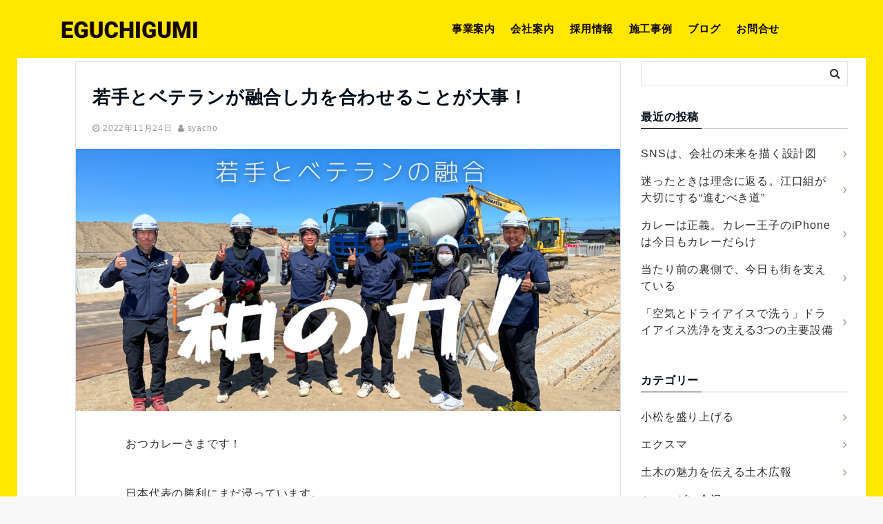

--- FILE ---
content_type: text/html; charset=UTF-8
request_url: https://eguchi-gumi.jp/20221124doboku-chikara/
body_size: 20259
content:
<!DOCTYPE html>
<html lang="jp">
<head>
<!-- Google Tag Manager -->
<script>(function(w,d,s,l,i){w[l]=w[l]||[];w[l].push({'gtm.start':
new Date().getTime(),event:'gtm.js'});var f=d.getElementsByTagName(s)[0],
j=d.createElement(s),dl=l!='dataLayer'?'&l='+l:'';j.async=true;j.src=
'https://www.googletagmanager.com/gtm.js?id='+i+dl;f.parentNode.insertBefore(j,f);
})(window,document,'script','dataLayer','GTM-52GLCKW');</script>
<!-- End Google Tag Manager -->
	<!-- Global site tag (gtag.js) - Google Analytics -->
<script async src="https://www.googletagmanager.com/gtag/js?id=UA-158829305-1"></script>
<script>
  window.dataLayer = window.dataLayer || [];
  function gtag(){dataLayer.push(arguments);}
  gtag('js', new Date());

  gtag('config', 'UA-158829305-1');
</script>
	<meta charset="UTF-8">
	<meta name="viewport" content="width=device-width">
	<link rel="stylesheet" type="text/css" href="https://eguchi-gumi.jp/wp-content/themes/emanon-business/assets/css/reset.css">
	<link rel="stylesheet" type="text/css" href="https://eguchi-gumi.jp/wp-content/themes/emanon-business/assets/css/style.css">
	<link rel="stylesheet" type="text/css" href="https://eguchi-gumi.jp/wp-content/themes/emanon-business/assets/css/slick.css">
	<link rel="stylesheet" type="text/css" href="https://eguchi-gumi.jp/wp-content/themes/emanon-business/assets/css/slick-theme.css">
	<link rel="stylesheet" href="https://cdnjs.cloudflare.com/ajax/libs/font-awesome/6.4.2/css/all.min.css" integrity="sha512-z3gLpd7yknf1YoNbCzqRKc4qyor8gaKU1qmn+CShxbuBusANI9QpRohGBreCFkKxLhei6S9CQXFEbbKuqLg0DA==" crossorigin="anonymous" referrerpolicy="no-referrer" />
	<link href="https://fonts.googleapis.com/css?family=Roboto:900&display=swap" rel="stylesheet">
<title>若手とベテランが融合し力を合わせることが大事！ | 江口組|石川県小松市|土木工事の施工・建設業</title>
	<style>img:is([sizes="auto" i], [sizes^="auto," i]) { contain-intrinsic-size: 3000px 1500px }</style>
	
		<!-- All in One SEO 4.9.3 - aioseo.com -->
	<meta name="robots" content="max-image-preview:large" />
	<meta name="author" content="syacho"/>
	<link rel="canonical" href="https://eguchi-gumi.jp/20221124doboku-chikara/" />
	<meta name="generator" content="All in One SEO (AIOSEO) 4.9.3" />
		<meta property="og:locale" content="ja_JP" />
		<meta property="og:site_name" content="江口組|石川県小松市|土木工事の施工・建設業" />
		<meta property="og:type" content="article" />
		<meta property="og:title" content="若手とベテランが融合し力を合わせることが大事！ | 江口組|石川県小松市|土木工事の施工・建設業" />
		<meta property="og:url" content="https://eguchi-gumi.jp/20221124doboku-chikara/" />
		<meta property="og:image" content="https://eguchi-gumi.jp/wp-content/uploads/2022/11/夏-トップ-ヒット曲-YouTubeサムネイルのコピーのコピーのコピーのコピーのコピーのコピーのコピーのコピー.png" />
		<meta property="og:image:secure_url" content="https://eguchi-gumi.jp/wp-content/uploads/2022/11/夏-トップ-ヒット曲-YouTubeサムネイルのコピーのコピーのコピーのコピーのコピーのコピーのコピーのコピー.png" />
		<meta property="og:image:width" content="1280" />
		<meta property="og:image:height" content="720" />
		<meta property="article:published_time" content="2022-11-24T06:24:59+00:00" />
		<meta property="article:modified_time" content="2022-11-24T06:24:59+00:00" />
		<meta name="twitter:card" content="summary_large_image" />
		<meta name="twitter:site" content="@eguchigumi" />
		<meta name="twitter:title" content="若手とベテランが融合し力を合わせることが大事！ | 江口組|石川県小松市|土木工事の施工・建設業" />
		<meta name="twitter:creator" content="@eguchigumi" />
		<meta name="twitter:image" content="https://eguchi-gumi.jp/wp-content/uploads/2022/11/夏-トップ-ヒット曲-YouTubeサムネイルのコピーのコピーのコピーのコピーのコピーのコピーのコピーのコピー.png" />
		<script type="application/ld+json" class="aioseo-schema">
			{"@context":"https:\/\/schema.org","@graph":[{"@type":"Article","@id":"https:\/\/eguchi-gumi.jp\/20221124doboku-chikara\/#article","name":"\u82e5\u624b\u3068\u30d9\u30c6\u30e9\u30f3\u304c\u878d\u5408\u3057\u529b\u3092\u5408\u308f\u305b\u308b\u3053\u3068\u304c\u5927\u4e8b\uff01 | \u6c5f\u53e3\u7d44|\u77f3\u5ddd\u770c\u5c0f\u677e\u5e02|\u571f\u6728\u5de5\u4e8b\u306e\u65bd\u5de5\u30fb\u5efa\u8a2d\u696d","headline":"\u82e5\u624b\u3068\u30d9\u30c6\u30e9\u30f3\u304c\u878d\u5408\u3057\u529b\u3092\u5408\u308f\u305b\u308b\u3053\u3068\u304c\u5927\u4e8b\uff01","author":{"@id":"https:\/\/eguchi-gumi.jp\/author\/syacho\/#author"},"publisher":{"@id":"https:\/\/eguchi-gumi.jp\/#organization"},"image":{"@type":"ImageObject","url":"https:\/\/eguchi-gumi.jp\/wp-content\/uploads\/2022\/11\/\u590f-\u30c8\u30c3\u30d7-\u30d2\u30c3\u30c8\u66f2-YouTube\u30b5\u30e0\u30cd\u30a4\u30eb\u306e\u30b3\u30d4\u30fc\u306e\u30b3\u30d4\u30fc\u306e\u30b3\u30d4\u30fc\u306e\u30b3\u30d4\u30fc\u306e\u30b3\u30d4\u30fc\u306e\u30b3\u30d4\u30fc\u306e\u30b3\u30d4\u30fc\u306e\u30b3\u30d4\u30fc.png","width":1280,"height":720},"datePublished":"2022-11-24T15:24:59+09:00","dateModified":"2022-11-24T15:24:59+09:00","inLanguage":"ja","mainEntityOfPage":{"@id":"https:\/\/eguchi-gumi.jp\/20221124doboku-chikara\/#webpage"},"isPartOf":{"@id":"https:\/\/eguchi-gumi.jp\/20221124doboku-chikara\/#webpage"},"articleSection":"\u5efa\u8a2d\u696d\u306e\u672a\u6765, \u6c5f\u53e3\u7d44\u3001\u5165\u793e\u5f0f\u3001\u5de5\u4e8b\u3001\u571f\u6728\u3001\u65b0\u5165\u793e\u54e1\u3001\u5de5\u4e8b\u73fe\u5834, \u571f\u6728, \u5de5\u4e8b\u73fe\u5834, \u5c0f\u677e\u5e02, \u73fe\u5834\u76e3\u7763"},{"@type":"BreadcrumbList","@id":"https:\/\/eguchi-gumi.jp\/20221124doboku-chikara\/#breadcrumblist","itemListElement":[{"@type":"ListItem","@id":"https:\/\/eguchi-gumi.jp#listItem","position":1,"name":"\u30db\u30fc\u30e0","item":"https:\/\/eguchi-gumi.jp","nextItem":{"@type":"ListItem","@id":"https:\/\/eguchi-gumi.jp\/category\/mirai\/#listItem","name":"\u5efa\u8a2d\u696d\u306e\u672a\u6765"}},{"@type":"ListItem","@id":"https:\/\/eguchi-gumi.jp\/category\/mirai\/#listItem","position":2,"name":"\u5efa\u8a2d\u696d\u306e\u672a\u6765","item":"https:\/\/eguchi-gumi.jp\/category\/mirai\/","nextItem":{"@type":"ListItem","@id":"https:\/\/eguchi-gumi.jp\/20221124doboku-chikara\/#listItem","name":"\u82e5\u624b\u3068\u30d9\u30c6\u30e9\u30f3\u304c\u878d\u5408\u3057\u529b\u3092\u5408\u308f\u305b\u308b\u3053\u3068\u304c\u5927\u4e8b\uff01"},"previousItem":{"@type":"ListItem","@id":"https:\/\/eguchi-gumi.jp#listItem","name":"\u30db\u30fc\u30e0"}},{"@type":"ListItem","@id":"https:\/\/eguchi-gumi.jp\/20221124doboku-chikara\/#listItem","position":3,"name":"\u82e5\u624b\u3068\u30d9\u30c6\u30e9\u30f3\u304c\u878d\u5408\u3057\u529b\u3092\u5408\u308f\u305b\u308b\u3053\u3068\u304c\u5927\u4e8b\uff01","previousItem":{"@type":"ListItem","@id":"https:\/\/eguchi-gumi.jp\/category\/mirai\/#listItem","name":"\u5efa\u8a2d\u696d\u306e\u672a\u6765"}}]},{"@type":"Organization","@id":"https:\/\/eguchi-gumi.jp\/#organization","name":"\u6c5f\u53e3\u7d44|\u77f3\u5ddd\u770c\u5c0f\u677e\u5e02|\u571f\u6728\u5de5\u4e8b\u306e\u65bd\u5de5\u30fb\u5efa\u8a2d\u696d","url":"https:\/\/eguchi-gumi.jp\/","sameAs":["https:\/\/twitter.com\/eguchigumi"]},{"@type":"Person","@id":"https:\/\/eguchi-gumi.jp\/author\/syacho\/#author","url":"https:\/\/eguchi-gumi.jp\/author\/syacho\/","name":"syacho","image":{"@type":"ImageObject","@id":"https:\/\/eguchi-gumi.jp\/20221124doboku-chikara\/#authorImage","url":"https:\/\/secure.gravatar.com\/avatar\/1a0635e7950cf255e346a324d3e62b3b4de19f13a6ecbe0bc30e758a3f43f090?s=96&d=mm&r=g","width":96,"height":96,"caption":"syacho"}},{"@type":"WebPage","@id":"https:\/\/eguchi-gumi.jp\/20221124doboku-chikara\/#webpage","url":"https:\/\/eguchi-gumi.jp\/20221124doboku-chikara\/","name":"\u82e5\u624b\u3068\u30d9\u30c6\u30e9\u30f3\u304c\u878d\u5408\u3057\u529b\u3092\u5408\u308f\u305b\u308b\u3053\u3068\u304c\u5927\u4e8b\uff01 | \u6c5f\u53e3\u7d44|\u77f3\u5ddd\u770c\u5c0f\u677e\u5e02|\u571f\u6728\u5de5\u4e8b\u306e\u65bd\u5de5\u30fb\u5efa\u8a2d\u696d","inLanguage":"ja","isPartOf":{"@id":"https:\/\/eguchi-gumi.jp\/#website"},"breadcrumb":{"@id":"https:\/\/eguchi-gumi.jp\/20221124doboku-chikara\/#breadcrumblist"},"author":{"@id":"https:\/\/eguchi-gumi.jp\/author\/syacho\/#author"},"creator":{"@id":"https:\/\/eguchi-gumi.jp\/author\/syacho\/#author"},"image":{"@type":"ImageObject","url":"https:\/\/eguchi-gumi.jp\/wp-content\/uploads\/2022\/11\/\u590f-\u30c8\u30c3\u30d7-\u30d2\u30c3\u30c8\u66f2-YouTube\u30b5\u30e0\u30cd\u30a4\u30eb\u306e\u30b3\u30d4\u30fc\u306e\u30b3\u30d4\u30fc\u306e\u30b3\u30d4\u30fc\u306e\u30b3\u30d4\u30fc\u306e\u30b3\u30d4\u30fc\u306e\u30b3\u30d4\u30fc\u306e\u30b3\u30d4\u30fc\u306e\u30b3\u30d4\u30fc.png","@id":"https:\/\/eguchi-gumi.jp\/20221124doboku-chikara\/#mainImage","width":1280,"height":720},"primaryImageOfPage":{"@id":"https:\/\/eguchi-gumi.jp\/20221124doboku-chikara\/#mainImage"},"datePublished":"2022-11-24T15:24:59+09:00","dateModified":"2022-11-24T15:24:59+09:00"},{"@type":"WebSite","@id":"https:\/\/eguchi-gumi.jp\/#website","url":"https:\/\/eguchi-gumi.jp\/","name":"\u6c5f\u53e3\u7d44|\u77f3\u5ddd\u770c\u5c0f\u677e\u5e02|\u571f\u6728\u5de5\u4e8b\u306e\u65bd\u5de5\u30fb\u5efa\u8a2d\u696d","inLanguage":"ja","publisher":{"@id":"https:\/\/eguchi-gumi.jp\/#organization"}}]}
		</script>
		<!-- All in One SEO -->

<link rel='dns-prefetch' href='//challenges.cloudflare.com' />
<link rel='dns-prefetch' href='//ajax.googleapis.com' />
<link rel='dns-prefetch' href='//maxcdn.bootstrapcdn.com' />
<link rel="alternate" type="application/rss+xml" title="江口組|石川県小松市|土木工事の施工・建設業 &raquo; フィード" href="https://eguchi-gumi.jp/feed/" />
<link rel="alternate" type="application/rss+xml" title="江口組|石川県小松市|土木工事の施工・建設業 &raquo; コメントフィード" href="https://eguchi-gumi.jp/comments/feed/" />
<link rel='stylesheet' id='sbi_styles-css' href='https://eguchi-gumi.jp/wp-content/plugins/instagram-feed/css/sbi-styles.min.css?ver=6.10.0' type='text/css' media='all' />
<link rel='stylesheet' id='wp-block-library-css' href='https://eguchi-gumi.jp/wp-includes/css/dist/block-library/style.min.css?ver=6.8.3' type='text/css' media='all' />
<style id='classic-theme-styles-inline-css' type='text/css'>
/*! This file is auto-generated */
.wp-block-button__link{color:#fff;background-color:#32373c;border-radius:9999px;box-shadow:none;text-decoration:none;padding:calc(.667em + 2px) calc(1.333em + 2px);font-size:1.125em}.wp-block-file__button{background:#32373c;color:#fff;text-decoration:none}
</style>
<link rel='stylesheet' id='aioseo/css/src/vue/standalone/blocks/table-of-contents/global.scss-css' href='https://eguchi-gumi.jp/wp-content/plugins/all-in-one-seo-pack/dist/Lite/assets/css/table-of-contents/global.e90f6d47.css?ver=4.9.3' type='text/css' media='all' />
<style id='global-styles-inline-css' type='text/css'>
:root{--wp--preset--aspect-ratio--square: 1;--wp--preset--aspect-ratio--4-3: 4/3;--wp--preset--aspect-ratio--3-4: 3/4;--wp--preset--aspect-ratio--3-2: 3/2;--wp--preset--aspect-ratio--2-3: 2/3;--wp--preset--aspect-ratio--16-9: 16/9;--wp--preset--aspect-ratio--9-16: 9/16;--wp--preset--color--black: #000000;--wp--preset--color--cyan-bluish-gray: #abb8c3;--wp--preset--color--white: #ffffff;--wp--preset--color--pale-pink: #f78da7;--wp--preset--color--vivid-red: #cf2e2e;--wp--preset--color--luminous-vivid-orange: #ff6900;--wp--preset--color--luminous-vivid-amber: #fcb900;--wp--preset--color--light-green-cyan: #7bdcb5;--wp--preset--color--vivid-green-cyan: #00d084;--wp--preset--color--pale-cyan-blue: #8ed1fc;--wp--preset--color--vivid-cyan-blue: #0693e3;--wp--preset--color--vivid-purple: #9b51e0;--wp--preset--gradient--vivid-cyan-blue-to-vivid-purple: linear-gradient(135deg,rgba(6,147,227,1) 0%,rgb(155,81,224) 100%);--wp--preset--gradient--light-green-cyan-to-vivid-green-cyan: linear-gradient(135deg,rgb(122,220,180) 0%,rgb(0,208,130) 100%);--wp--preset--gradient--luminous-vivid-amber-to-luminous-vivid-orange: linear-gradient(135deg,rgba(252,185,0,1) 0%,rgba(255,105,0,1) 100%);--wp--preset--gradient--luminous-vivid-orange-to-vivid-red: linear-gradient(135deg,rgba(255,105,0,1) 0%,rgb(207,46,46) 100%);--wp--preset--gradient--very-light-gray-to-cyan-bluish-gray: linear-gradient(135deg,rgb(238,238,238) 0%,rgb(169,184,195) 100%);--wp--preset--gradient--cool-to-warm-spectrum: linear-gradient(135deg,rgb(74,234,220) 0%,rgb(151,120,209) 20%,rgb(207,42,186) 40%,rgb(238,44,130) 60%,rgb(251,105,98) 80%,rgb(254,248,76) 100%);--wp--preset--gradient--blush-light-purple: linear-gradient(135deg,rgb(255,206,236) 0%,rgb(152,150,240) 100%);--wp--preset--gradient--blush-bordeaux: linear-gradient(135deg,rgb(254,205,165) 0%,rgb(254,45,45) 50%,rgb(107,0,62) 100%);--wp--preset--gradient--luminous-dusk: linear-gradient(135deg,rgb(255,203,112) 0%,rgb(199,81,192) 50%,rgb(65,88,208) 100%);--wp--preset--gradient--pale-ocean: linear-gradient(135deg,rgb(255,245,203) 0%,rgb(182,227,212) 50%,rgb(51,167,181) 100%);--wp--preset--gradient--electric-grass: linear-gradient(135deg,rgb(202,248,128) 0%,rgb(113,206,126) 100%);--wp--preset--gradient--midnight: linear-gradient(135deg,rgb(2,3,129) 0%,rgb(40,116,252) 100%);--wp--preset--font-size--small: 13px;--wp--preset--font-size--medium: 20px;--wp--preset--font-size--large: 36px;--wp--preset--font-size--x-large: 42px;--wp--preset--spacing--20: 0.44rem;--wp--preset--spacing--30: 0.67rem;--wp--preset--spacing--40: 1rem;--wp--preset--spacing--50: 1.5rem;--wp--preset--spacing--60: 2.25rem;--wp--preset--spacing--70: 3.38rem;--wp--preset--spacing--80: 5.06rem;--wp--preset--shadow--natural: 6px 6px 9px rgba(0, 0, 0, 0.2);--wp--preset--shadow--deep: 12px 12px 50px rgba(0, 0, 0, 0.4);--wp--preset--shadow--sharp: 6px 6px 0px rgba(0, 0, 0, 0.2);--wp--preset--shadow--outlined: 6px 6px 0px -3px rgba(255, 255, 255, 1), 6px 6px rgba(0, 0, 0, 1);--wp--preset--shadow--crisp: 6px 6px 0px rgba(0, 0, 0, 1);}:where(.is-layout-flex){gap: 0.5em;}:where(.is-layout-grid){gap: 0.5em;}body .is-layout-flex{display: flex;}.is-layout-flex{flex-wrap: wrap;align-items: center;}.is-layout-flex > :is(*, div){margin: 0;}body .is-layout-grid{display: grid;}.is-layout-grid > :is(*, div){margin: 0;}:where(.wp-block-columns.is-layout-flex){gap: 2em;}:where(.wp-block-columns.is-layout-grid){gap: 2em;}:where(.wp-block-post-template.is-layout-flex){gap: 1.25em;}:where(.wp-block-post-template.is-layout-grid){gap: 1.25em;}.has-black-color{color: var(--wp--preset--color--black) !important;}.has-cyan-bluish-gray-color{color: var(--wp--preset--color--cyan-bluish-gray) !important;}.has-white-color{color: var(--wp--preset--color--white) !important;}.has-pale-pink-color{color: var(--wp--preset--color--pale-pink) !important;}.has-vivid-red-color{color: var(--wp--preset--color--vivid-red) !important;}.has-luminous-vivid-orange-color{color: var(--wp--preset--color--luminous-vivid-orange) !important;}.has-luminous-vivid-amber-color{color: var(--wp--preset--color--luminous-vivid-amber) !important;}.has-light-green-cyan-color{color: var(--wp--preset--color--light-green-cyan) !important;}.has-vivid-green-cyan-color{color: var(--wp--preset--color--vivid-green-cyan) !important;}.has-pale-cyan-blue-color{color: var(--wp--preset--color--pale-cyan-blue) !important;}.has-vivid-cyan-blue-color{color: var(--wp--preset--color--vivid-cyan-blue) !important;}.has-vivid-purple-color{color: var(--wp--preset--color--vivid-purple) !important;}.has-black-background-color{background-color: var(--wp--preset--color--black) !important;}.has-cyan-bluish-gray-background-color{background-color: var(--wp--preset--color--cyan-bluish-gray) !important;}.has-white-background-color{background-color: var(--wp--preset--color--white) !important;}.has-pale-pink-background-color{background-color: var(--wp--preset--color--pale-pink) !important;}.has-vivid-red-background-color{background-color: var(--wp--preset--color--vivid-red) !important;}.has-luminous-vivid-orange-background-color{background-color: var(--wp--preset--color--luminous-vivid-orange) !important;}.has-luminous-vivid-amber-background-color{background-color: var(--wp--preset--color--luminous-vivid-amber) !important;}.has-light-green-cyan-background-color{background-color: var(--wp--preset--color--light-green-cyan) !important;}.has-vivid-green-cyan-background-color{background-color: var(--wp--preset--color--vivid-green-cyan) !important;}.has-pale-cyan-blue-background-color{background-color: var(--wp--preset--color--pale-cyan-blue) !important;}.has-vivid-cyan-blue-background-color{background-color: var(--wp--preset--color--vivid-cyan-blue) !important;}.has-vivid-purple-background-color{background-color: var(--wp--preset--color--vivid-purple) !important;}.has-black-border-color{border-color: var(--wp--preset--color--black) !important;}.has-cyan-bluish-gray-border-color{border-color: var(--wp--preset--color--cyan-bluish-gray) !important;}.has-white-border-color{border-color: var(--wp--preset--color--white) !important;}.has-pale-pink-border-color{border-color: var(--wp--preset--color--pale-pink) !important;}.has-vivid-red-border-color{border-color: var(--wp--preset--color--vivid-red) !important;}.has-luminous-vivid-orange-border-color{border-color: var(--wp--preset--color--luminous-vivid-orange) !important;}.has-luminous-vivid-amber-border-color{border-color: var(--wp--preset--color--luminous-vivid-amber) !important;}.has-light-green-cyan-border-color{border-color: var(--wp--preset--color--light-green-cyan) !important;}.has-vivid-green-cyan-border-color{border-color: var(--wp--preset--color--vivid-green-cyan) !important;}.has-pale-cyan-blue-border-color{border-color: var(--wp--preset--color--pale-cyan-blue) !important;}.has-vivid-cyan-blue-border-color{border-color: var(--wp--preset--color--vivid-cyan-blue) !important;}.has-vivid-purple-border-color{border-color: var(--wp--preset--color--vivid-purple) !important;}.has-vivid-cyan-blue-to-vivid-purple-gradient-background{background: var(--wp--preset--gradient--vivid-cyan-blue-to-vivid-purple) !important;}.has-light-green-cyan-to-vivid-green-cyan-gradient-background{background: var(--wp--preset--gradient--light-green-cyan-to-vivid-green-cyan) !important;}.has-luminous-vivid-amber-to-luminous-vivid-orange-gradient-background{background: var(--wp--preset--gradient--luminous-vivid-amber-to-luminous-vivid-orange) !important;}.has-luminous-vivid-orange-to-vivid-red-gradient-background{background: var(--wp--preset--gradient--luminous-vivid-orange-to-vivid-red) !important;}.has-very-light-gray-to-cyan-bluish-gray-gradient-background{background: var(--wp--preset--gradient--very-light-gray-to-cyan-bluish-gray) !important;}.has-cool-to-warm-spectrum-gradient-background{background: var(--wp--preset--gradient--cool-to-warm-spectrum) !important;}.has-blush-light-purple-gradient-background{background: var(--wp--preset--gradient--blush-light-purple) !important;}.has-blush-bordeaux-gradient-background{background: var(--wp--preset--gradient--blush-bordeaux) !important;}.has-luminous-dusk-gradient-background{background: var(--wp--preset--gradient--luminous-dusk) !important;}.has-pale-ocean-gradient-background{background: var(--wp--preset--gradient--pale-ocean) !important;}.has-electric-grass-gradient-background{background: var(--wp--preset--gradient--electric-grass) !important;}.has-midnight-gradient-background{background: var(--wp--preset--gradient--midnight) !important;}.has-small-font-size{font-size: var(--wp--preset--font-size--small) !important;}.has-medium-font-size{font-size: var(--wp--preset--font-size--medium) !important;}.has-large-font-size{font-size: var(--wp--preset--font-size--large) !important;}.has-x-large-font-size{font-size: var(--wp--preset--font-size--x-large) !important;}
:where(.wp-block-post-template.is-layout-flex){gap: 1.25em;}:where(.wp-block-post-template.is-layout-grid){gap: 1.25em;}
:where(.wp-block-columns.is-layout-flex){gap: 2em;}:where(.wp-block-columns.is-layout-grid){gap: 2em;}
:root :where(.wp-block-pullquote){font-size: 1.5em;line-height: 1.6;}
</style>
<link rel='stylesheet' id='contact-form-7-css' href='https://eguchi-gumi.jp/wp-content/plugins/contact-form-7/includes/css/styles.css?ver=6.1.4' type='text/css' media='all' />
<link rel='stylesheet' id='contact-form-7-confirm-css' href='https://eguchi-gumi.jp/wp-content/plugins/contact-form-7-add-confirm/includes/css/styles.css?ver=5.1-2021' type='text/css' media='all' />
<link rel='stylesheet' id='emanon-swiper-css-css' href='https://eguchi-gumi.jp/wp-content/themes/emanon-business/lib/css/swiper.min.css?ver=6.8.3' type='text/css' media='all' />
<link rel='stylesheet' id='parent-style-css' href='https://eguchi-gumi.jp/wp-content/themes/emanon-pro/style.css?ver=6.8.3' type='text/css' media='all' />
<link rel='stylesheet' id='child-style-css' href='https://eguchi-gumi.jp/wp-content/themes/emanon-business/style.css?ver=6.8.3' type='text/css' media='all' />
<link rel='stylesheet' id='animate-css' href='https://eguchi-gumi.jp/wp-content/themes/emanon-pro/lib/css/animate.min.css?ver=6.8.3' type='text/css' media='all' />
<link rel='stylesheet' id='font-awesome-css' href='https://maxcdn.bootstrapcdn.com/font-awesome/4.7.0/css/font-awesome.min.css?ver=6.8.3' type='text/css' media='all' />
<script type="text/javascript" src="https://ajax.googleapis.com/ajax/libs/jquery/2.1.3/jquery.min.js?ver=6.8.3" id="jquery-js"></script>
<link rel="https://api.w.org/" href="https://eguchi-gumi.jp/wp-json/" /><link rel="alternate" title="JSON" type="application/json" href="https://eguchi-gumi.jp/wp-json/wp/v2/posts/12705" /><link rel="EditURI" type="application/rsd+xml" title="RSD" href="https://eguchi-gumi.jp/xmlrpc.php?rsd" />
<link rel='shortlink' href='https://eguchi-gumi.jp/?p=12705' />
<link rel="alternate" title="oEmbed (JSON)" type="application/json+oembed" href="https://eguchi-gumi.jp/wp-json/oembed/1.0/embed?url=https%3A%2F%2Feguchi-gumi.jp%2F20221124doboku-chikara%2F" />
<link rel="alternate" title="oEmbed (XML)" type="text/xml+oembed" href="https://eguchi-gumi.jp/wp-json/oembed/1.0/embed?url=https%3A%2F%2Feguchi-gumi.jp%2F20221124doboku-chikara%2F&#038;format=xml" />
<style>
/*---main color--*/
#gnav,.global-nav li ul li,.mb-horizontal-nav{background-color:#161410;}
.fa,.required,.widget-line a{color:#161410;}
#wp-calendar a{color:#161410;font-weight: bold;}
.cat-name, .sticky .cat-name{background-color:#161410;}
.pagination a:hover,.pagination .current{background-color:#161410;border:solid 1px #161410;}
.wpp-list li a:before{background-color:#161410;}
.loader{position:absolute;top:0;left:0;bottom:0;right:0;margin:auto;border-left:6px solid #161410;}
/*--link color--*/
#gnav .global-nav .current-menu-item > a,#gnav .global-nav .current-menu-item > a .fa,#modal-global-nav-container .current-menu-item a,#modal-global-nav-container .sub-menu .current-menu-item a,.side-widget .current-menu-item a,.mb-horizontal-nav-inner .current-menu-item a,.mb-horizontal-nav-inner .current-menu-item a .fa,.entry-title a:active,.pagination a,.post-nav .fa{color:#9b8d77;}
.global-nav-default > li:first-child:before, .global-nav-default > li:after{background-color:#9b8d77;}
.article-body a{color:#9b8d77;}
.follow-line a{color:#161410;}
.author-profile-text .author-name a{color:#9b8d77;}
.recommend-date a {display:block;text-decoration:none;color:#000c15;}
.next-page .post-page-numbers.current span{background-color:#b5b5b5;color:#fff;}
.next-page a span {background-color:#fff;color:#9b8d77;}
.comment-page-link .page-numbers{background-color:#fff;color:#9b8d77;}
.comment-page-link .current{background-color:#b5b5b5;color:#fff;}
.side-widget li a:after{color:#9b8d77;}
blockquote a, .box-default a, .box-info a{color:#9b8d77;}
.follow-user-url a:hover .fa{color:#9b8d77;}
.popular-post-rank{border-color:#9b8d77 transparent transparent transparent;}
/*--link hover--*/
a:hover,.global-nav a:hover,.side-widget a:hover,.side-widget li a:hover:before,#wp-calendar a:hover,.entry-title a:hover,.footer-follow-btn a:hover .fa{color:#b5b5b5;}
.scroll-nav-inner li:after{background-color:#b5b5b5;}
.featured-title h2:hover{color:#b5b5b5;}
.author-profile-text .author-name a:hover{color:#b5b5b5;}
follow-user-url a:hover .fa{color:#b5b5b5;}
.next-page a span:hover{background-color:#b5b5b5;color:#fff;}
.comment-page-link .page-numbers:hover{background-color:#b5b5b5;color:#fff;}
.tagcloud a:hover{border:solid 1px #b5b5b5;color:#b5b5b5;}
blockquote a:hover, .box-default a:hover, .box-info a:hover{color:#b5b5b5;}
#modal-global-nav-container .global-nav-default li a:hover{color:#b5b5b5;}
.side-widget li a:hover:after{color:#b5b5b5;}
.widget-contact a:hover .fa{color:#b5b5b5;}
#sidebar-cta {border:solid 4px #b5b5b5;}
.popular-post li a:hover .popular-post-rank{border-color:#b5b5b5 transparent transparent transparent;}
/*--btn color--*/
.btn-more{background-color:#9b8d77;border:solid 1px #9b8d77;}
.btn a{background-color:#9b8d77;color:#fff;}
.btn a:hover{color:#fff;}
.btn-border{display:block;padding:8px 16px;border:solid 1px #9b8d77;}
.btn-border .fa{color:#9b8d77;}
input[type=submit]{background-color:#9b8d77;color:#fff;}
/* gutenberg File */
.wp-block-file .wp-block-file__button{display:inline-block;padding:8px 32px!important;border-radius:4px!important;line-height:1.5!important;border-bottom:solid 3px rgba(0,0,0,0.2)!important;background-color:#9b8d77!important;color:#fff!important;font-size:16px!important}
/* gutenberg button */
.wp-block-button a{text-decoration:none;}
/* gutenberg pullquote */
.wp-block-pullquote blockquote{margin:0!important;border:none!important;quotes:none!important;background-color:inherit!important;}
.wp-block-pullquote{border-top:3px solid #e2e5e8;border-bottom:3px solid #e2e5e8;color:#303030;}
/*--header-*/
.header-area-height{height:96px;}
.header-brand {line-height:96px;}
.header,.header-area-height-line #gnav{background-color:#fff;}
.top-bar{background-color:#f8f8f8;}
.site-description {color:#000c15}
.header-table .site-description{line-height:1.5;font-size:12px;}
.header-site-name a{color:#000c15}
.header-site-name a:hover{color:#b5b5b5;}
.header-logo img, .modal-header-logo img{max-height:50px;width:auto;}
.global-nav-line li a{color:#000c15;}
#mb-scroll-nav .header-site-name a{color:#000c15;font-size:16px;}
#mb-scroll-nav .header-site-name a:hover{color:#b5b5b5;}
@media screen and ( min-width: 768px ){
.header-site-name a{font-size:24px;}
.header-area-height,.header-widget{height:96px;}
.header-brand {line-height:96px;}
}
@media screen and ( min-width: 992px ){
.header-logo img{max-height:50px;width:auto;}
}
/*--modal menu--*/
.modal-menu{position:absolute;top:50%;right:0;-webkit-transform:translateY(-50%);transform:translateY(-50%);z-index:999;}
.modal-menu .modal-gloval-icon{float:left;margin-bottom:6px;}
.modal-menu .slicknav_no-text{margin:0;}
.modal-menu .modal-gloval-icon-bar{display:block;width:32px;height:3px;border-radius:4px;-webkit-transition:all 0.2s;transition:all 0.2s;}
.modal-menu .modal-gloval-icon-bar + .modal-gloval-icon-bar{margin-top:6px;}
.modal-menu .modal-menutxt{display:block;text-align:center;font-size:12px;font-size:1.2rem;color:#000c15;}
.modal-menu .modal-gloval-icon-bar{background-color:#9b8d77;}
#modal-global-nav-container{background-color:#fff;}
#modal-global-nav-container .modal-header-site-name a{color:#000c15;}
#modal-global-nav-container .global-nav li ul li{background-color:#fff;}
#modal-global-nav-container .global-nav-default li a{color:#000c15;}
/* --slider section--*/
.slider img{display:block;width:100%;}
.slider .bx-viewport{-webkit-transform:translatez(0);-moz-transform:translatez(0);-ms-transform:translatez(0);-o-transform:translatez(0);transform:translatez(0);}
.slider .bx-pager,.slider .bx-controls-auto{position:absolute;bottom:-36px;width:100%;z-index:300;}
.slider .bx-pager{text-align:center;font-size:.85em;font-family:Arial;font-weight:bold;color:#333;}
.slider .bx-pager .bx-pager-item,
.slider .bx-controls-auto .bx-controls-auto-item{display:inline-block;}
.slider .bx-pager.bx-default-pager a{background:#777;text-indent:-9999px;display:block;width:10px;height:10px;margin:0 5px;outline:0;-moz-border-radius:5px;-webkit-border-radius:5px;border-radius:5px;}
.slider .bx-pager.bx-default-pager a:hover,
.slider .bx-pager.bx-default-pager a.active{background:#000;}
.slider .bx-prev{left:16px;background:url(https://eguchi-gumi.jp/wp-content/themes/emanon-pro/lib/images/slider/controls.png) no-repeat 0 -32px;}
.slider .bx-next{right:16px;background:url(https://eguchi-gumi.jp/wp-content/themes/emanon-pro/lib/images/slider/controls.png) no-repeat -43px -32px;}
.slider .bx-prev:hover{background-position:0 0;}
.slider .bx-next:hover{background-position:-43px 0;}
.slider .bx-controls-direction a{position:absolute;top:50%;margin-top:-16px;outline:0;width:32px;height:32px;text-indent:-9999px;z-index:888;}
.slider .bx-controls-direction a.disabled{display:none;}
.slider .bx-controls-auto{text-align:center;}
.slider .bx-controls-auto .bx-start{display:block;text-indent:-9999px;width:10px;height:11px;outline:0;background:url(https://eguchi-gumi.jp/wp-content/themes/emanon-pro/lib/images/slider/controls.png) -86px -11px no-repeat;margin:0 3px;}
.slider .bx-controls-auto .bx-start:hover,
.slider .bx-controls-auto .bx-start.active{background-position:-86px 0;}
.slider .bx-controls-auto .bx-stop{display:block;text-indent:-9999px;width:9px;height:11px;outline:0;background:url(https://eguchi-gumi.jp/wp-content/themes/emanon-pro/lib/images/slider/controls.png) -86px -44px no-repeat;margin:0 3px;}
.slider .bx-controls-auto .bx-stop:hover,
.slider .bx-controls-auto .bx-stop.active{background-position:-86px -33px;}
.slider .bx-controls.bx-has-controls-auto.bx-has-pager .bx-pager{text-align:left;width:80%;}
.slider .bx-controls.bx-has-controls-auto.bx-has-pager .bx-controls-auto{right:0;width:35px;}
.slider .bx-caption{position:absolute;bottom:0;left:0;background:#505050;background:rgba(80, 80, 80, 0.75);width:100%;}
.slider .bx-caption span{color:#fff;font-family:Arial;display:block;font-size:.85em;padding:10px;}
.slider #bxslider li:before{position:absolute;top:0;left:0;right:0;bottom:0;background:linear-gradient(135deg, #000, #000)fixed;opacity: 0;content: "";z-index:100;}
.slider #bxslider li{height:500px;background-position: center;background-size: cover;background-repeat:no-repeat;}
.slider-btn{margin:32px 0 0 0;}
.slider-title{color:#fff;}
.slider-sub-title{color:#fff;}
.slider-btn .btn{border:solid 1px #9b8d77;background-color:#9b8d77;}
.slider-btn-bg a{border-bottom:none;border-radius:0;background-color:#9b8d77;color:#fff;}
.slider-btn-bg a:hover{background-color:#9b8d77;border-radius:inherit;-webkit-transform:inherit;transform:inherit;color:#fff;}
.slider-btn-bg:before{content:'';position:absolute;border:solid 3px #9b8d77;top:0;right:0;bottom:0;left:0;-webkit-transition:0.2s ease-in-out;transition:0.2s ease-in-out;z-index:-1;}
.slider-btn-bg:hover:before{top:-8px;right:-8px;bottom:-8px;left:-8px;}
@media screen and ( max-width: 767px ){
.slider-message{right:0;left:0;}
}
@media screen and ( min-width: 768px ){
.slider-btn{margin:40px 0 24px 0}
.bx-wrapper .bx-pager,.bx-wrapper .bx-controls-auto{bottom:8px;}
.slider-message{right:0;left:0;}
}
/*--slick slider for front page & LP--*/
.slick-slider{-moz-box-sizing:border-box;box-sizing:border-box;-webkit-user-select:none;-moz-user-select:none;-ms-user-select:none;user-select:none;-webkit-touch-callout:none;-khtml-user-select:none;-ms-touch-action:pan-y;touch-action:pan-y;-webkit-tap-highlight-color:rgba(0,0,0,0)}
.slick-list,.slick-slider{display:block;position:relative}
.slick-list{overflow:hidden;margin:0;padding:0}
.slick-list:focus{outline:0}
.slick-list.dragging{cursor:pointer;cursor:hand}
.slick-slider .slick-list,.slick-slider .slick-track{-webkit-transform:translate3d(0,0,0);-moz-transform:translate3d(0,0,0);-ms-transform:translate3d(0,0,0);-o-transform:translate3d(0,0,0);transform:translate3d(0,0,0)}
.slick-track{display:block;position:relative;top:0;left:0;margin:40px 0}
.slick-track:after,.slick-track:before{display:table;content:''}
.slick-track:after{clear:both}.slick-loading .slick-track{visibility:hidden}
.slick-slide{display:none;float:left;height:100%;min-height:1px}[dir='rtl']
.slick-slide{float:right}
.slick-slide.slick-loading img{display:none}
.slick-slide.dragging img{pointer-events:none}
.slick-initialized .slick-slide{display:block}
.slick-loading .slick-slide{visibility:hidden}
.slick-vertical .slick-slide{display:block;height:auto;border:solid 1px transparent}
.slick-arrow.slick-hidden{display:none}
.slick-next:before,.slick-prev:before{content:""}
.slick-next{display:block;position:absolute;top:50%;right:-11px;padding:0;width:16px;height:16px;border-color:#9b8d77;border-style:solid;border-width:3px 3px 0 0;background-color:transparent;cursor:pointer;text-indent:-9999px;-webkit-transform:rotate(45deg);-moz-transform:rotate(45deg);-ms-transform:rotate(45deg);-o-transform:rotate(45deg);transform:rotate(45deg)}
.slick-prev{display:block;position:absolute;top:50%;left:-11px;padding:0;width:16px;height:16px;border-color:#9b8d77;border-style:solid;border-width:3px 3px 0 0;background-color:transparent;cursor:pointer;text-indent:-9999px;-webkit-transform:rotate(-135deg);-moz-transform:rotate(-135deg);-ms-transform:rotate(-135deg);-o-transform:rotate(-135deg);transform:rotate(-135deg)}
@media screen and ( min-width: 768px ){
.slick-next{right:-32px;width:32px;height:32px;}
.slick-prev{left:-32px;width:32px;height:32px;}
}
/*---下ボーダー（2カラー）--*/
.front-top-widget-box h2, .front-bottom-widget-box h2{margin-bottom: -1px;}
.front-top-widget-box h2 > span, .front-bottom-widget-box h2 > span{display:inline-block;padding:0 4px 4px 0;border-bottom:solid 1px #161410;}
.entry-header {border-bottom:solid 1px #cccccc;}
.entry-header h2{margin-bottom: -1px;}
.entry-header h2 > span{display:inline-block;padding:0 4px 4px 0;border-bottom:solid 1px #161410;}
.archive-title {border-bottom:solid 1px #cccccc;}
.archive-title h1{margin-bottom: -1px;}
.archive-title h1 > span{display:inline-block;padding:0 4px 4px 0;border-bottom:solid 1px #161410;}
/*--h2 style--*/
/*---左ボーダー＋背景--*/
.article-body h2{padding:8px 0 8px 12px;border-left:solid 4px #161410;background-color:#cccccc;}
/*--h3 style--*/
/*--下ボーダー--*/
.article-body h3:not(.block-pr-box-heading):not(.block-cta-heading):not(.block-pricing-table-heading):not(.block-member-name):not(.showcase-box-heading),.page-bottom-widget h3{padding:6px 0;border-bottom:solid 2px #161410;}
/*--h4 style--*/
/*---無し--*/
.article-body h4{padding:4px 0;}
/*--sidebar style--*/
/*---下ボーダー（2カラー）--*/
.side-widget-title {border-bottom:1px solid #cccccc;}
.side-widget-title h3 {margin-bottom: -1px;}
.side-widget-title span{display:inline-block;padding:0 4px 4px 0;border-bottom:solid 1px #161410;}
/*--read more--*/
.archive-header{padding:8px 16px 64px 16px;}
.read-more{position:absolute;right: 0;bottom:24px;left:0;text-align:center;}
.read-more .fa{margin:0 0 0 4px;}
.featured-date .read-more,.home .big-column .read-more,.archive .ar-big-column .read-more{position:absolute;right:0;bottom:32px;left:0;}
.home .big-column .btn-mid,.archive .ar-big-column .btn-mid{width: 80%;}
@media screen and ( min-width: 768px ){
.archive-header{padding:8px 16px 72px 16px;}
.home .one-column .read-more,.archive .ar-one-column .read-more,.search .ar-one-column .read-more{position:absolute;right:16px;bottom:20px;left:auto;}
.blog .one-column .read-more,.archive .ar-one-column .read-more,.search .ar-one-column .read-more{position:absolute;right:16px;bottom:20px;left:auto;}
.home .big-column .btn-mid,.archive .ar-big-column .btn-mid,.search .ar-big-column .btn-mid{width:20%;}
.blog .big-column .btn-mid,.archive .ar-big-column .btn-mid,.search .ar-big-column .btn-mid{width:20%;}
.home .one-column .read-more .btn-border,.archive .ar-one-column .read-more .btn-border,.search .ar-one-column .read-more .btn-border{display:inline;}
.blog .one-column .read-more .btn-border,.archive .ar-one-column .read-more .btn-border,.search .ar-one-column .read-more .btn-border{display:inline;}
}
/*--footer mobile buttons--*/
.mobile-footer-btn{background-color:#f8f8f8;}
.mobile-footer-btn .fa{color:#323638;}
.mobile-footer-btn a{color:#323638;}
.mobile-footer-btn .line a{background-color:#f8f8f8;color:#323638;}
/*--remodal's necessary styles--*/
html.remodal-is-locked{overflow:hidden;-ms-touch-action:none;touch-action:none}
.remodal{overflow:scroll;-webkit-overflow-scrolling:touch;}
.remodal,[data-remodal-id]{display:none}
.remodal-overlay{position:fixed;z-index:9998;top:-5000px;right:-5000px;bottom:-5000px;left:-5000px;display:none}
.remodal-wrapper{position:fixed;z-index:9999;top:0;right:0;bottom:0;left:0;display:none;overflow:auto;text-align:center;-webkit-overflow-scrolling:touch}
.remodal-wrapper:after{display:inline-block;height:100%;margin-left:-0.05em;content:""}
.remodal-overlay,.remodal-wrapper{-webkit-backface-visibility:hidden;backface-visibility:hidden}
.remodal{position:relative;outline:0;}
.remodal-is-initialized{display:inline-block}
/*--remodal's default mobile first theme--*/
.remodal-bg.remodal-is-opened,.remodal-bg.remodal-is-opening{-webkit-filter:blur(3px);filter:blur(3px)}.remodal-overlay{background:rgba(43,46,56,.9)}
.remodal-overlay.remodal-is-closing,.remodal-overlay.remodal-is-opening{-webkit-animation-duration:0.3s;animation-duration:0.3s;-webkit-animation-fill-mode:forwards;animation-fill-mode:forwards}
.remodal-overlay.remodal-is-opening{-webkit-animation-name:c;animation-name:c}
.remodal-overlay.remodal-is-closing{-webkit-animation-name:d;animation-name:d}
.remodal-wrapper{padding:16px}
.remodal{box-sizing:border-box;width:100%;-webkit-transform:translate3d(0,0,0);transform:translate3d(0,0,0);color:#2b2e38;background:#fff;}
.remodal.remodal-is-closing,.remodal.remodal-is-opening{-webkit-animation-duration:0.3s;animation-duration:0.3s;-webkit-animation-fill-mode:forwards;animation-fill-mode:forwards}
.remodal.remodal-is-opening{-webkit-animation-name:a;animation-name:a}
.remodal.remodal-is-closing{-webkit-animation-name:b;animation-name:b}
.remodal,.remodal-wrapper:after{vertical-align:middle}
.remodal-close{position:absolute;top:-32px;right:0;display:block;overflow:visible;width:32px;height:32px;margin:0;padding:0;cursor:pointer;-webkit-transition:color 0.2s;transition:color 0.2s;text-decoration:none;color:#fff;border:0;outline:0;background:#b5b5b5;}
.modal-global-nav-close{position:absolute;top:0;right:0;display:block;overflow:visible;width:32px;height:32px;margin:0;padding:0;cursor:pointer;-webkit-transition:color 0.2s;transition:color 0.2s;text-decoration:none;color:#fff;border:0;outline:0;background:#9b8d77;}
.remodal-close:focus,.remodal-close:hover{color:#2b2e38}
.remodal-close:before{font-family:Arial,Helvetica CY,Nimbus Sans L,sans-serif!important;font-size:32px;line-height:32px;position:absolute;top:0;left:0;display:block;width:32px;content:"\00d7";text-align:center;}
.remodal-cancel,.remodal-confirm{font:inherit;display:inline-block;overflow:visible;min-width:110px;margin:0;padding:9pt 0;cursor:pointer;-webkit-transition:background 0.2s;transition:background 0.2s;text-align:center;vertical-align:middle;text-decoration:none;border:0;outline:0}
.remodal-confirm{color:#fff;background:#81c784}
.remodal-confirm:focus,.remodal-confirm:hover{background:#66bb6a}
.remodal-cancel{color:#fff;background:#e57373}
.remodal-cancel:focus,.remodal-cancel:hover{background:#ef5350}
.remodal-cancel::-moz-focus-inner,.remodal-close::-moz-focus-inner,.remodal-confirm::-moz-focus-inner{padding:0;border:0}
@-webkit-keyframes a{0%{-webkit-transform:scale(1.05);transform:scale(1.05);opacity:0}to{-webkit-transform:none;transform:none;opacity:1}}
@keyframes a{0%{-webkit-transform:scale(1.05);transform:scale(1.05);opacity:0}to{-webkit-transform:none;transform:none;opacity:1}}
@-webkit-keyframes b{0%{-webkit-transform:scale(1);transform:scale(1);opacity:1}to{-webkit-transform:scale(0.95);transform:scale(0.95);opacity:0}}
@keyframes b{0%{-webkit-transform:scale(1);transform:scale(1);opacity:1}to{-webkit-transform:scale(0.95);transform:scale(0.95);opacity:0}}
@-webkit-keyframes c{0%{opacity:0}to{opacity:1}}
@keyframes c{0%{opacity:0}to{opacity:1}}
@-webkit-keyframes d{0%{opacity:1}to{opacity:0}}
@keyframes d{0%{opacity:1}to{opacity:0}}
@media only screen and (min-width:641px){.remodal{max-width:700px}}.lt-ie9 .remodal-overlay{background:#2b2e38}.lt-ie9 .remodal{width:700px}
/*--footer cta --*/
/*--footer--*/
.footer{background-color:#232323;color:#b5b5b5;}
.footer a,.footer .fa{color:#b5b5b5;}
.footer a:hover{color:#fff;}
.footer a:hover .fa{color:#fff;}
.footer-nav li{border-right:solid 1px #b5b5b5;}
.footer-widget-box h2,.footer-widget-box h3,.footer-widget-box h4,.footer-widget-box h5,.footer-widget-box h6{color:#b5b5b5;}
.footer-widget-box h3{border-bottom:solid 1px #b5b5b5;}
.footer-widget-box a:hover .fa{color:#fff;}
.footer-widget-box #wp-calendar caption{border:solid 1px #b5b5b5;border-bottom: none;}
.footer-widget-box #wp-calendar th{border:solid 1px #b5b5b5;}
.footer-widget-box #wp-calendar td{border:solid 1px #b5b5b5;}
.footer-widget-box #wp-calendar a:hover{color:#fff;}
.footer-widget-box .tagcloud a{border:solid 1px #b5b5b5;}
.footer-widget-box .tagcloud a:hover{border:solid 1px #fff;}
.footer-widget-box .wpp-list .wpp-excerpt, .footer-widget-box .wpp-list .post-stats, .footer-widget-box .wpp-list .post-stats a{color:#b5b5b5;}
.footer-widget-box .wpp-list a:hover{color:#fff;}
.footer-widget-box select{border:solid 1px #b5b5b5;color:#b5b5b5;}
.footer-widget-box .widget-contact a:hover .fa{color:#fff;}
@media screen and ( min-width: 768px ){.footer a:hover .fa{color:#b5b5b5;}}
/*--lp header image cover--*/
.lp-header{height:500px;}
.lp-header:before,.lp-header-image:before{position:absolute;top:0;left:0;right:0;bottom:0;background:linear-gradient(135deg, #000, #000)fixed;opacity:0.5;content: "";z-index: 100;}
.header-title, .header-target-message{color: #fff;}
.header-sub-title{color:#fff;}
.header-btn-bg a{border-bottom:none;border-radius:0;background-color:#9b8d77;color:#fff;}
.header-btn-bg a:hover{background-color:#9b8d77;border-radius:inherit;-webkit-transform:inherit;transform:inherit;color:#fff;}
.header-btn-bg:before{content:'';position:absolute;border:solid 3px #9b8d77;top:0;right:0;bottom:0;left:0;-webkit-transition:.2s ease-in-out;transition:.2s ease-in-out;z-index:-1;}
.header-btn-bg:hover:before{top:-8px;right:-8px;bottom:-8px;left:-8px}
@media screen and ( max-width: 767px ){
.header-message{right:0;left:0;}
}
@media screen and ( min-width: 768px ){
.header-message{right:0;left:0;}
}
/*--lp content section--*/
#lp-content-section {background-color:#f8f8f8;}
/*--page custom css--*/
</style>
<script type="application/ld+json">{
				"@context" : "http://schema.org",
				"@type" : "Article",
				"headline" : "若手とベテランが融合し力を合わせることが大事！",
				"datePublished" : "2022-11-24",
				"dateModified" : "2022-11-24",
				"mainEntityOfPage" : "https://eguchi-gumi.jp/20221124doboku-chikara/",
				"author" : {
						 "@type" : "Person",
						 "name" : "syacho"
						 },
				"image" : {
						 "@type" : "ImageObject",
						 "url" : "https://eguchi-gumi.jp/wp-content/uploads/2022/11/夏-トップ-ヒット曲-YouTubeサムネイルのコピーのコピーのコピーのコピーのコピーのコピーのコピーのコピー.png",
						 "width" : "1280",
						 "height" : "720"
						 },
				"publisher" : {
						 "@type" : "Organization",
						 "name" : "江口組|石川県小松市|土木工事の施工・建設業",
						 "logo" : {
									"@type" : "ImageObject",
									"url" : "https://eguchi-gumi.jp/wp-content/themes/emanon-pro/lib/images/no-img/emanon-logo.png",
									"width" : "245",
									"height" : "50"
									}
						 }
				}</script>
<style>
.eb-price-section .bottom-arrow{display: none}

/*--btn--*/
.cta-popup-footer .btn{border-top:none;border-bottom: none;}
</style>
<link rel="icon" href="https://eguchi-gumi.jp/wp-content/uploads/2020/03/cropped-icon-512x512-1-32x32.png" sizes="32x32" />
<link rel="icon" href="https://eguchi-gumi.jp/wp-content/uploads/2020/03/cropped-icon-512x512-1-192x192.png" sizes="192x192" />
<link rel="apple-touch-icon" href="https://eguchi-gumi.jp/wp-content/uploads/2020/03/cropped-icon-512x512-1-180x180.png" />
<meta name="msapplication-TileImage" content="https://eguchi-gumi.jp/wp-content/uploads/2020/03/cropped-icon-512x512-1-270x270.png" />
		<style type="text/css" id="wp-custom-css">
			.page-id-33 .blog__item {
    margin-bottom: 20px;
}

.mv p {
    position: absolute;
    top: 50%;
    right: 10%;
    transform: translate(0, -50%);
    font-size: 30px;
    font-weight: bold;
    color: #fff;
}

.mv p span {
    display: block;
    color: #959595;
	    font-size: 0.75em;
}

.top_con_ban .con_ban {
background-image:url(./wp-content/themes/emanon-business/assets/img/top/bg_mv_bt.jpg);
    height: 37vw;
}

.top_con_ban .con_ban__lead {
    font-size: 2rem;
    font-weight: bold;
}

.top_con_ban .con_ban__lead span {
    display: inline-block;
    font-size: 2rem;
    color: #ffe700;
    letter-spacing: .2em;
}

.top_con_ban .con_ban__btn a{
    text-align: center;
    padding: 15px 50px 15px 30px;
}
.top_con_ban .con_ban h3 span.bottomline {
    background: linear-gradient(transparent 80%, #ffe700 70%);
    display: initial;
}
.top_con_ban .con_ban h3 {
    position: absolute;
    padding: 3% 0 0;
    color: #fff;
    font-size: 2.8rem;
    font-weight: normal;
    left: 50%;
    transform: translate(-50%);
    min-width: 490px;
}

.top_con_ban .con_ban h3 span.renew{
    display: block;
    color: #ffe700;
    font-weight: bold;
    font-family: "Josefin Sans";
    font-size: 3rem;
    margin-bottom: -15px;
}

@media screen and (max-width: 768px) {
.gnav_sub_list.sub_menu {
  display: block;
  position: initial;
  -webkit-transform: initial;
  -moz-transform: initial;
  -ms-transform: initial;
  -o-transform: initial;
  transform: initial;
 }
	
	.mv p {
    font-size: 20px;
}
	
	.top_con_ban .con_ban__btn {
    width: 50%;
}
}

@media screen and (max-width: 480px){
.top_con_ban .con_ban__btn {
    width: 75%;
}
	.top_con_ban .con_ban {
    height: 325px;
    background-size: auto 325px;
}

.top_con_ban .con_ban h3 {
    min-width: 300px;
    font-size: 2rem;
}
}		</style>
		</head>

<body id="top" class="wp-singular post-template-default single single-post postid-12705 single-format-standard wp-theme-emanon-pro wp-child-theme-emanon-business">
<!-- Google Tag Manager (noscript) -->
<noscript><iframe src="https://www.googletagmanager.com/ns.html?id=GTM-52GLCKW"
height="0" width="0" style="display:none;visibility:hidden"></iframe></noscript>
<!-- End Google Tag Manager (noscript) -->	
<!-- global site tag (gtag.js) - google Analytics -->
<script async src="https://www.googletagmanager.com/gtag/js?id=UA-158829305-1"></script>
<script>
	window.dataLayer = window.dataLayer || [];
	function gtag(){dataLayer.push(arguments);}
	gtag('js', new Date());
	gtag('config', 'UA-158829305-1');
</script>
<!--end google analytics-->

	<header class="site_header">
		<div class="site_header__inner">

			<!-- logo -->
			<h1 class="logo">
				<a href="https://eguchi-gumi.jp/">
					<img src="https://eguchi-gumi.jp/wp-content/themes/emanon-business/assets/img/common/logo.png" alt="EGUCHIGUMI">
				</a>
			</h1>
			<!-- logo -->

			<!-- gnavi -->
			<nav class="gnav">
				<ul class="gnav__list">
					<li class="gnav__item">
						<a href="https://eguchi-gumi.jp/service/">事業案内</a>
					</li>
					<li class="gnav__item switch">
						<a href="https://eguchi-gumi.jp/company/">会社案内</a>
            <ul class="gnav_sub_list">
              <li class="gnav_sub_item">
                <a href="https://eguchi-gumi.jp/character/">キャラクター紹介</a>
						    <a href="https://eguchi-gumi.jp/gallery/">広報ギャラリー</a>
              </li>
            </ul>
					</li>
					<li class="gnav__item switch">
						<a href="https://eguchi-gumi.jp/recruit/">採用情報</a>
						<ul class="gnav_sub_list">
              <li class="gnav_sub_item">
                <a href="https://eguchi-gumi.jp/message/">採用メッセージ&nbsp;</a>
                <a href="https://eguchi-gumi.jp/recruit/#senpai">先輩紹介&nbsp;</a>
                <!-- <a href="https://eguchi-gumi.jp/dairy/">先輩の一日&nbsp;</a> -->
                <a href="https://eguchi-gumi.jp/information/">募集要項</a>
                <a href="https://eguchi-gumi.jp/onlinetour/">オンライン見学・説明会</a>
                <a href="https://eguchi-gumi.jp/faq/">よくある質問</a>
              </li>
            </ul>
					</li>
					<li class="gnav__item">
						<a href="https://eguchi-gumi.jp/works/">施工事例</a>
					</li>
					<li class="gnav__item switch">
						<a href="https://eguchi-gumi.jp/eguchigumiblog/">ブログ</a>
						<ul class="gnav_sub_list">
		                    <li class="gnav_sub_item">
		                    	<a href="https://eguchi-gumi.jp/eguchigumiblog/">江口充BLOG</a>
		                    	<a href="https://eguchi-gumi.jp/staffblog/">スタッフブログ</a>
		                    	<a href="https://eguchi-gumi.jp/siteblog/">現場ブログ</a>
		                    </li>
		                </ul>
					</li>
					<li class="gnav__item">
						<a href="https://eguchi-gumi.jp/contact/">お問合せ</a>
					</li>
				</ul>
			</nav>
			<!-- gnavi -->

			<!-- hamburger -->
		    <div class="hum">
		        <div class="hum__inner">
		        	<span class="hum__item h-st"></span>
		        	<span class="hum__item--sec h-st"></span>
		        	<span class="hum__item--thi h-st"></span>
		        </div>
		    </div>
		    <!-- hamburger -->

		</div>
	</header><!-- header -->
<!-- con_wrap -->
	<div class="con_wrap">
		<div class="inner">

			<!--content-->
			<div class="content">
				<div class="container">
					<!--breadcrumb-->
	<div class="content-inner">
	<nav id="breadcrumb" class="rcrumbs clearfix">
	<ol itemscope itemtype="http://schema.org/BreadcrumbList"><li itemprop="itemListElement" itemscope itemtype="http://schema.org/ListItem"><a itemprop="item" href="https://eguchi-gumi.jp/"><i class="fa fa-home"></i><span itemprop="name">江口組|石川県小松市|土木工事の施工・建設業</span></a><i class="fa fa-angle-right"></i><meta itemprop="position" content="1" /></li><li itemprop="itemListElement" itemscope itemtype="http://schema.org/ListItem"><a itemprop="item" href="https://eguchi-gumi.jp/eguchigumiblog/"><span itemprop="name">江口充ブログ</span></a><i class="fa fa-angle-right"></i><meta itemprop="position" content="2" /></li><li itemprop="itemListElement" itemscope itemtype="http://schema.org/ListItem"><a itemprop="item" href="https://eguchi-gumi.jp/category/mirai/"><span itemprop="name">建設業の未来</span></a><i class="fa fa-angle-right"></i><meta itemprop="position" content="3" /></li><li><span>若手とベテランが融合し力を合わせることが大事！</span></li></ol>
</nav>
</div>
<!--end breadcrumb-->					<!--main-->
					<main>
						<div class="col-main first">
														<!--article-->
							<article class="article post-12705 post type-post status-publish format-standard has-post-thumbnail hentry category-mirai tag-31 tag-35 tag-36 tag-46 tag-56 one-column ar-one-column au-one-column">
																<header>
									<div class="article-header">
										<h1 class="entry-title">若手とベテランが融合し力を合わせることが大事！</h1>
										<ul class="post-meta clearfix">
<li><i class="fa fa-clock-o"></i><time class="date published updated" datetime="2022-11-24">2022年11月24日</time></li>
<li><i class="fa fa-user"></i><span class="vcard author"><span class="fn"><a href="https://eguchi-gumi.jp/author/syacho/">syacho</a></span></span></li>
</ul >
									</div>
																		<div class="article-thumbnail">
										<img width="1118" height="538" src="https://eguchi-gumi.jp/wp-content/uploads/2022/11/夏-トップ-ヒット曲-YouTubeサムネイルのコピーのコピーのコピーのコピーのコピーのコピーのコピーのコピー-1118x538.png" class="attachment-large-thumbnail size-large-thumbnail wp-post-image" alt="" decoding="async" fetchpriority="high" srcset="https://eguchi-gumi.jp/wp-content/uploads/2022/11/夏-トップ-ヒット曲-YouTubeサムネイルのコピーのコピーのコピーのコピーのコピーのコピーのコピーのコピー-1118x538.png 1118w, https://eguchi-gumi.jp/wp-content/uploads/2022/11/夏-トップ-ヒット曲-YouTubeサムネイルのコピーのコピーのコピーのコピーのコピーのコピーのコピーのコピー-733x353.png 733w, https://eguchi-gumi.jp/wp-content/uploads/2022/11/夏-トップ-ヒット曲-YouTubeサムネイルのコピーのコピーのコピーのコピーのコピーのコピーのコピーのコピー-544x262.png 544w" sizes="(max-width: 1118px) 100vw, 1118px" />																			</div>
																	</header>
																																																
								<section class="article-body">
									<p>おつカレーさまです！</p>
<p>日本代表の勝利にまだ浸っています。</p>
<p>ドイツに逆転勝利。<br />
この上ない最高の勝ち方でした！</p>
<p>それも超攻撃的な布陣にしたからこそじゃないかと思います。<br />
森保JAPAN今まで見せたことのない形。</p>
<p>これを考えここまで温存していたら森保監督すげーっす</p>
<p style="text-align: left">次で決勝トーナメント進出よろしくお願いします。<span id="more-12705"></span></p>
<h2>平均年齢が高いと言われる土木業界</h2>
<p>土木業界は若手がなかなか入ってこなくて、高齢化とか平均年齢が高いと言われています。</p>
<p>一般的に企業の平均年齢は３０代が多いそうですが、土木業界は３０代を超え４０、５０歳近くかもしれません。</p>
<p>本当に高齢化、平均年齢が高い業界だなと感じます。</p>
<p>江口組の平均年齢も４７歳とお高めな感じです。</p>
<p>この平均年齢が高いということがとてもマイナスな要素として業界の課題になっています。</p>
<p>自分も課題だと思い、若手がこの業界に入るようにと努力しています。</p>
<p>でも気づいたんです。</p>
<p>平均年齢が高いことはマイナス要素ばかりじゃないなと。</p>
<h2>経験工学と言われる土木</h2>
<p>土木は経験工学と言われることがあります。</p>
<p>土木の現場は、同じ工法や工種があっても工事する場所や季節が変わると全く違う現場になります。</p>
<p>そして土を掘ったり、川の中だったりと目に見えない場所を工事することが多いです。</p>
<p>そんな時にまさかのことや想定外のことが起こることが少なくありません。</p>
<p>そんな時には知識なども大切ですが、やっぱり経験です。</p>
<p>経験を多く積んでいる人の方が対処しやすいし、しっかりと対応できます。</p>
<p>その経験を多く積んでいる人はやっぱり年齢を重ねた人になるのかなって思います。</p>
<p>現場監督という仕事は１級の土木施工管理技士という資格を取ってからが一人前の第一歩です。</p>
<p>そしてこの資格を取るまでに１０年近くかかるし、取ってからも現場の経験を積むことが必要です。</p>
<p>だから他の仕事よりも一人前になるためには時間がかかります。</p>
<p>そして年齢を重ねれば重ねるほど経験も知識も豊富になるので現場では必要な人材となるのです。</p>
<p>こんな面からも土木の仕事は平均年齢が高いのかなって思います。</p>
<p>だから平均年齢が高いからって悲観ばかりする必要はありませんよね！</p>
<h2>若手とベテランがしっかりと融合することが大切</h2>
<p>もちろん、若い世代がこの業界に入ってこなくなったのは現実です。</p>
<p>昔に比べるとめっちゃ少ない。</p>
<p>若手が入ってきやすい、また入りたいって思ってもらえる業界にしなくちゃいけません。</p>
<p>それと、ベテランの人たちも元気に働ける環境づくりも大切です。</p>
<p>そして、若手とベテランがお互いの良さを尊重し、相乗効果を生み出す仕組みや環境が一番大切やなって思います。</p>
<p>しっかりと融合することです！</p>
<p>これ大事。</p>
<p>江口組は一番若い社員の年齢は１９歳、そして一番ベテラン社員の年齢は７３歳。</p>
<p>歳の差なんと５４歳！！</p>
<p>孫とじいちゃんです（笑）</p>
<p>でも、こういう関係が生まれるのがこれからの業界だと思うし、この人たちも含めてみんなが融合できるようにすることが大切です。</p>
<p>江口組はみんなが心を一つにがんばる和の力を大切にがんばります！</p>
<p>&nbsp;</p>
<p>今日もブログを読んでいただきありがとうございます！</p>
<h3>関連記事、人気記事はこちら！</h3>
<p><a href="https://eguchi-gumi.jp/2022nakama-wanochikara/">現場監督の仕事は仲間と力を合わせて一つの仕事をやり遂げていく</a></p>
<p><a href="https://eguchi-gumi.jp/20211225genba-kantoku-eguchigumi/">若手現場監督の人で年上の人に指示を出すことが苦手な人はぜひ読んで欲しいブログです</a></p>
<p><a href="https://eguchi-gumi.jp/20221115doboku/">土木広報を始めた理由と土木広報の大切なこと</a></p>
<p><a href="https://eguchi-gumi.jp/20220909syacho-shigoto/">社長の仕事「伝える力。発信力。夢を魅せる。」</a></p>
<p><a href="https://eguchi-gumi.jp/20220822safety-first/">安全第一は工事現場で働く者同士の心と心の繋がりが大切です</a></p>
																		<h3>江口組の採用についてもっと知りたい方へ</h3>
									一緒に働いてみませんか？新卒・中途で募集中です。
									詳しくはこちらを御覧ください！
									<div class="download" style="margin-top: 30px;"><a style="text-decoration: none;color:#000;" href="https://eguchi-gumi.jp/recruit/">採用ページはこちら</a></div>
								</section>

																								
																																								
																															</article>
							<!-- <h4 class="map_tit">現在、工事中の江口組の現場はこちらです！</h4>
							<div class="blog_map">
															</div> -->
							<!--end article-->
							<!--pre nex-->

	<nav class="navigation post-navigation" aria-label="投稿">
		<h2 class="screen-reader-text">投稿ナビゲーション</h2>
		<div class="nav-links"><div class="nav-previous"><a href="https://eguchi-gumi.jp/20221015kumagawa/" rel="prev"><span class="post-nav"><i class="fa fa-chevron-left"></i>前のページへ</span><span class="nav-title clearfix"><img width="180" height="180" src="https://eguchi-gumi.jp/wp-content/uploads/2022/10/img_1003-180x180.png" class="attachment-square-thumbnail size-square-thumbnail wp-post-image" alt="" decoding="async" loading="lazy" srcset="https://eguchi-gumi.jp/wp-content/uploads/2022/10/img_1003-180x180.png 180w, https://eguchi-gumi.jp/wp-content/uploads/2022/10/img_1003-150x150.png 150w" sizes="auto, (max-width: 180px) 100vw, 180px" />復興は土木の仕事。使命感を持って…</span></a></div><div class="nav-next"><a href="https://eguchi-gumi.jp/20221223jimoto-kensetsu-kaisya/" rel="next"><span class="post-nav">次のページへ<i class="fa fa-chevron-right"></i></span><span class="nav-title clearfix"><img width="180" height="180" src="https://eguchi-gumi.jp/wp-content/uploads/2022/12/工業企業ガイダンス-180x180.png" class="attachment-square-thumbnail size-square-thumbnail wp-post-image" alt="" decoding="async" loading="lazy" srcset="https://eguchi-gumi.jp/wp-content/uploads/2022/12/工業企業ガイダンス-180x180.png 180w, https://eguchi-gumi.jp/wp-content/uploads/2022/12/工業企業ガイダンス-150x150.png 150w" sizes="auto, (max-width: 180px) 100vw, 180px" />地域のためにがんばる地元建設会社のことを知ろう！！</span></a></div></div>
	</nav><!--end pre nex-->						</div>
					</main>
					<!--end main-->
					<!--sidebar-->
					<aside class="col-sidebar sidebar">
						

<div class="side-widget">

<form role="search" method="get" class="search-form" action="https://eguchi-gumi.jp/">
	<label for="search-form-6976b14f4be0d">
	</label>
	<input type="search" id="search-form-6976b14f4be0d" class="search-field" value="" name="s" />
	<button type="submit" class="search-submit"><i class="fa fa-search"></i></button>
</form>
</div>
		<div class="side-widget">
		<div class="side-widget-title"><h3><span>最近の投稿</span></h3></div><nav aria-label="最近の投稿">
		<ul>
											<li>
					<a href="https://eguchi-gumi.jp/sns-mirai-eguchigumi/">SNSは、会社の未来を描く設計図</a>
									</li>
											<li>
					<a href="https://eguchi-gumi.jp/rinen-eguchigumi-polaris/">迷ったときは理念に返る。江口組が大切にする“進むべき道”</a>
									</li>
											<li>
					<a href="https://eguchi-gumi.jp/curry-iphone-photo/">カレーは正義。カレー王子のiPhoneは今日もカレーだらけ</a>
									</li>
											<li>
					<a href="https://eguchi-gumi.jp/komatsu-atarimae-doboku/">当たり前の裏側で、今日も街を支えている</a>
									</li>
											<li>
					<a href="https://eguchi-gumi.jp/dis-maintenance-3/">「空気とドライアイスで洗う」ドライアイス洗浄を支える3つの主要設備</a>
									</li>
					</ul>

		</nav></div><div class="side-widget"><div class="side-widget-title"><h3><span>カテゴリー</span></h3></div><nav aria-label="カテゴリー">
			<ul>
					<li class="cat-item cat-item-127"><a href="https://eguchi-gumi.jp/category/%e5%b0%8f%e6%9d%be%e3%82%92%e7%9b%9b%e3%82%8a%e4%b8%8a%e3%81%92%e3%82%8b/">小松を盛り上げる</a>
</li>
	<li class="cat-item cat-item-143"><a href="https://eguchi-gumi.jp/category/%e3%82%a8%e3%82%af%e3%82%b9%e3%83%9e/">エクスマ</a>
</li>
	<li class="cat-item cat-item-558"><a href="https://eguchi-gumi.jp/category/%e5%9c%9f%e6%9c%a8%e3%81%ae%e9%ad%85%e5%8a%9b%e3%82%92%e4%bc%9d%e3%81%88%e3%82%8b%e5%9c%9f%e6%9c%a8%e5%ba%83%e5%a0%b1/">土木の魅力を伝える土木広報</a>
</li>
	<li class="cat-item cat-item-889"><a href="https://eguchi-gumi.jp/category/%e3%83%84%e3%82%a8%e3%83%bc%e3%82%b2%e3%83%b3%e9%87%91%e6%b2%a2/">ツエーゲン金沢</a>
</li>
	<li class="cat-item cat-item-1162"><a href="https://eguchi-gumi.jp/category/sns%e6%b4%bb%e7%94%a8/">SNS活用</a>
</li>
	<li class="cat-item cat-item-29"><a href="https://eguchi-gumi.jp/category/%e6%b1%9f%e5%8f%a3%e3%82%b0%e3%83%ab%e3%83%bc%e3%83%97/">江口グループ</a>
</li>
	<li class="cat-item cat-item-100"><a href="https://eguchi-gumi.jp/category/%e6%b1%9f%e5%8f%a3%e7%b5%84%e3%81%ae%e7%8f%be%e5%a0%b4/">江口組の現場</a>
</li>
	<li class="cat-item cat-item-115"><a href="https://eguchi-gumi.jp/category/%e5%92%8c%e3%81%ae%e5%8a%9b/">和の力</a>
</li>
	<li class="cat-item cat-item-22"><a href="https://eguchi-gumi.jp/category/%e6%b1%9f%e5%8f%a3%e7%b5%84%ef%bc%94%e4%bb%a3%e7%9b%ae/">江口組４代目</a>
</li>
	<li class="cat-item cat-item-28"><a href="https://eguchi-gumi.jp/category/mirai/">建設業の未来</a>
</li>
	<li class="cat-item cat-item-23"><a href="https://eguchi-gumi.jp/category/%e3%82%ab%e3%83%ac%e3%83%bc%e7%8e%8b%e5%ad%90/">カレー王子</a>
</li>
			</ul>

			</nav></div>

						<div class="prof">
							<img src="https://eguchi-gumi.jp/wp-content/themes/emanon-business//assets/img/blog/pic_prof_01.jpg" alt="">
							<div class="prof__txtbox">
								<p class="prof__lead">こんにちは！「カレー社長」です。</p>
								<p class="prof__txt">石川県小松市で建設業（土木、新築住宅、リフォーム、造園、ドライアイス洗浄）を営む江口グループの社長の江口充です。アルバのカレーとカズが大好き！</p>
								<a href="https://eguchi-gumi.jp/profile/">
									<i class="fa-solid fa-chevron-circle-right"></i>詳しいプロフィールはこちら
								</a>
								<a href="https://ameblo.jp/c-egu/" target="_blank">
									<i class="fa-solid fa-chevron-circle-right"></i>過去ブログはこちら
								</a>
							</div>
						</div>
						<ul class="side_list">
							<li class="side_item">
								<a href="https://www.facebook.com/mitsuru.eguchi.77" target="_blank"><img src="https://eguchi-gumi.jp/wp-content/themes/emanon-business/assets/img/top/banner_facebook.jpg" alt=""></a>
							</li>
							<li class="side_item">
								<a href="https://twitter.com/eguchance" target="_blank"><img src="https://eguchi-gumi.jp/wp-content/themes/emanon-business/assets/img/top/banner_twitter.jpg" alt=""></a>
							</li>
							<li class="side_item">
								<a href="https://www.youtube.com/channel/UC_sjmGze80nYZaNPTlIeH1g?view_as=subscriber" target="_blank"><img src="https://eguchi-gumi.jp/wp-content/themes/emanon-business/assets/img/top/banner_youtube.jpg" alt=""></a>
							</li>
							<li class="side_item">
								<a href="https://www.instagram.com/eguchimi/" target="_blank"><img src="https://eguchi-gumi.jp/wp-content/themes/emanon-business//assets/img/message/banner_inst_01.jpg" alt=""></a>
							</li>
						</ul>
					</aside>
					<!--end sidebar-->
				</div>
			</div>
			<!--end content-->

		</div>
	</div>
	<!-- con_wrap -->

</main><!-- main -->

<footer class="site_footer">
	<div class="inner">

		<!-- top_to -->
		<div class="top_to"><a href="#"><i class="fa-solid fa-chevron-up"></i></a></div>
		<!-- top_to -->

		<div class="site_footer__head">
			<div class="site_footer__info">
				<p class="txt">株式会社江口組</p>
				<p class="txt">〒923-0919 石川県小松市殿町2-66</p>
				<p class="txt">TEL:0761-24-1311</p>
				<p class="txt">FAX:0761-22-8417</p>
				<div class="banner-sdgs"><a href="https://eguchi-gumi.jp/20220609egu-challenge-sdgs/"><img src="https://eguchi-gumi.jp/wp-content/themes/emanon-business//assets/img/top/banner_sdgs.png" alt="SDGS"></a></div>
				<p class="txt"><strong>江口組は持続可能な<br>開発目標（SDGs）を支援しています</strong></p>
			</div>
			<div class="site_footer__link">
				<ul class="footer_list">
					<li class="footer_list__item">
						<a href="https://eguchi-gumi.jp/">ホーム</a>
					</li>
					<li class="footer_list__item">
						<a href="https://eguchi-gumi.jp/service/">事業案内</a>
					</li>
					<li class="footer_list__item">
						<a href="https://eguchi-gumi.jp/company/">会社案内</a>
					</li>
					<li class="footer_list__item">
						<a href="https://eguchi-gumi.jp/recruit/">採用情報</a>
					</li>
					<li class="footer_list__item">
						<a href="https://eguchi-gumi.jp/works/">施工事例</a>
					</li>
					<li class="footer_list__item">
						<a href="https://eguchi-gumi.jp/message/">採用メッセージ</a>
					</li>
					<li class="footer_list__item">
						<a href="https://eguchi-gumi.jp/recruit/#senpai">先輩紹介</a>
					</li>
					<!-- <li class="footer_list__item">
						<a href="https://eguchi-gumi.jp/dairy/">先輩の一日</a>
					</li> -->
					<li class="footer_list__item">
						<a href="https://eguchi-gumi.jp/information/">募集要項</a>
					</li>
					<li class="footer_list__item">
						<a href="https://eguchi-gumi.jp/works/">施工事例</a>
					</li>
					<li class="footer_list__item">
						<a href="https://eguchi-gumi.jp/newspaper/">江口通信わくわく倶楽部</a>
					</li>
					<li class="footer_list__item">
						<a href="https://eguchi-gumi.jp/eguchigumiblog/">江口充BLOG</a>
					</li>
					<li class="footer_list__item">
						<a href="https://eguchi-gumi.jp/staffblog/">スタッフブログ</a>
					</li>
					<li class="footer_list__item">
						<a href="https://eguchi-gumi.jp/siteblog/">現場ブログ</a>
					</li>
					<li class="footer_list__item">
						<a href="https://eguchi-gumi.jp/contact/">問い合わせ</a>
					</li>
				</ul>
				<ul class="footer_list">
					<li class="footer_list__item">
						<span class="txt">グループサイト</span>
					</li>
					<li class="footer_list__item">
						<a href="https://eguchi-home.com/" target="_blank">えぐちの家</a>
					</li>
					<li class="footer_list__item">
						<a href="https://green-p.jp/" target="_blank">えぐちの庭</a>
					</li>
					<li class="footer_list__item">
						<a href="https://eguchi-dryicecleaning.com/" target="_blank">北陸ドライアイス洗浄センター</a>
					</li>
				</ul>
			</div>
		</div>
		<ul class="sns">
			<li class="sns__item">
				<a href="https://twitter.com/eguchigumi" target="_blank"><i class="fa-brands fa-x-twitter"></i></a>
			</li>
			<li class="sns__item">
				<a href="https://www.instagram.com/eguchigumi/" target="_blank"><i class="fa-brands fa-instagram"></i></a>
			</li>
			<li class="sns__item">
				<a href="https://www.youtube.com/channel/UC_sjmGze80nYZaNPTlIeH1g?view_as=subscriber" target="_blank"><i class="fa-brands fa-youtube"></i></a>
			</li>
		</ul>
		<p class="copyright">Copyright&copy; 2020 EGUCHIGUMI Reserved.</p>
    		  <div class="footer-floating"><a href="https://eguchi-gumi.jp/contact/"><img src="https://eguchi-gumi.jp/wp-content/themes/emanon-business/assets/img/common/float.png"></a></div>
    	</div>
</footer><!-- footer -->
<!-- サイトフッター -->

	<script src="https://ajax.googleapis.com/ajax/libs/jquery/3.4.1/jquery.min.js"></script>
	<script src="https://eguchi-gumi.jp/wp-content/themes/emanon-business/assets/js/slick.min.js"></script>
	<script>

		// 要素の高さ取得
		jQuery(function() {
  			var h = jQuery('.site_header').innerHeight();
  			jQuery('.gnav').css('top',h+'px');
  			jQuery('.site_main').css('margin-top',h+'px');
  			jQuery('.ar_main').css('margin-top',h+'px');
		});

		//mv slick
		$('.mv__list').slick({
			autoplay: true,
			slidesToScroll: 1,
			autoplaySpeed: 2000,
			fade: true,
			speed: 1000,
			cssEase: 'linear',
		});

		// ハンバーガーメニュー
		$(function(){
  			$('.hum').on("click",function(){
    			$(this).toggleClass('open');
    			$('.gnav').fadeToggle();
			});
		});

		// スクロール
		$(function(){
  			$('a[href^="#"]').click(function(){
    			var speed = 500;
    			var href= $(this).attr("href");
    			var target = $(href == "#" || href == "" ? 'html' : href);
    			var position = target.offset().top;
    			$("html, body").animate({scrollTop:position}, speed, "swing");
    			return false;
  			});
		});

		$(function(){
			var slider = "#slider";
			var thumbnailItem = "#thumbnail-list .thumbnail-item";
			$(thumbnailItem).each(function(){
		   		var index = $(thumbnailItem).index(this);
		   	$(this).attr("data-index",index);
		  });
			$(slider).on('init',function(slick){
		   		var index = $(".slide-item.slick-slide.slick-current").attr("data-slick-index");
		   		$(thumbnailItem+'[data-index="'+index+'"]').addClass("thumbnail-current");
			});
		 	//slickスライダー初期化
			$(slider).slick({
		    	arrows: false,
		    	fade: true,
		    	infinite: false
		  	});
		  	$(thumbnailItem).on('click',function(){
		    	var index = $(this).attr("data-index");
		    	$(slider).slick("slickGoTo",index,false);
		  	});
		  	//サムネイル画像のカレントを切り替え
		  	$(slider).on('beforeChange',function(event,slick, currentSlide,nextSlide){
		    	$(thumbnailItem).each(function(){
		      		$(this).removeClass("thumbnail-current");
		   		});
		    	$(thumbnailItem+'[data-index="'+nextSlide+'"]').addClass("thumbnail-current");
		  	});
		});

		// グロナビ メニュー
	    $(function(){
	      $('.switch').on('mouseover',function(){
	        $(this).children('.gnav_sub_list').addClass('sub_menu')});
	      $('.switch').on('mouseout',function(){
	        $(this).children('.gnav_sub_list').removeClass('sub_menu')
	      });
	    });
	    
			// 	footer フローティング
			jQuery(function($){
				var documentHeight = $(document).height();
			  $(window).on('scroll', function(){
			  	var scroll = $(window).scrollTop();
			  	
			    if (scroll > documentHeight - 1500 || scroll <= 500) {
			      $('.footer-floating').fadeOut(400);
			    } else {
			      $('.footer-floating').fadeIn(400);
			    }
			  });
			});
	</script>

<script type="speculationrules">
{"prefetch":[{"source":"document","where":{"and":[{"href_matches":"\/*"},{"not":{"href_matches":["\/wp-*.php","\/wp-admin\/*","\/wp-content\/uploads\/*","\/wp-content\/*","\/wp-content\/plugins\/*","\/wp-content\/themes\/emanon-business\/*","\/wp-content\/themes\/emanon-pro\/*","\/*\\?(.+)"]}},{"not":{"selector_matches":"a[rel~=\"nofollow\"]"}},{"not":{"selector_matches":".no-prefetch, .no-prefetch a"}}]},"eagerness":"conservative"}]}
</script>
<!-- Instagram Feed JS -->
<script type="text/javascript">
var sbiajaxurl = "https://eguchi-gumi.jp/wp-admin/admin-ajax.php";
</script>
<script type="text/javascript" src="https://eguchi-gumi.jp/wp-includes/js/dist/hooks.min.js?ver=4d63a3d491d11ffd8ac6" id="wp-hooks-js"></script>
<script type="text/javascript" src="https://eguchi-gumi.jp/wp-includes/js/dist/i18n.min.js?ver=5e580eb46a90c2b997e6" id="wp-i18n-js"></script>
<script type="text/javascript" id="wp-i18n-js-after">
/* <![CDATA[ */
wp.i18n.setLocaleData( { 'text direction\u0004ltr': [ 'ltr' ] } );
/* ]]> */
</script>
<script type="text/javascript" src="https://eguchi-gumi.jp/wp-content/plugins/contact-form-7/includes/swv/js/index.js?ver=6.1.4" id="swv-js"></script>
<script type="text/javascript" id="contact-form-7-js-translations">
/* <![CDATA[ */
( function( domain, translations ) {
	var localeData = translations.locale_data[ domain ] || translations.locale_data.messages;
	localeData[""].domain = domain;
	wp.i18n.setLocaleData( localeData, domain );
} )( "contact-form-7", {"translation-revision-date":"2025-11-30 08:12:23+0000","generator":"GlotPress\/4.0.3","domain":"messages","locale_data":{"messages":{"":{"domain":"messages","plural-forms":"nplurals=1; plural=0;","lang":"ja_JP"},"This contact form is placed in the wrong place.":["\u3053\u306e\u30b3\u30f3\u30bf\u30af\u30c8\u30d5\u30a9\u30fc\u30e0\u306f\u9593\u9055\u3063\u305f\u4f4d\u7f6e\u306b\u7f6e\u304b\u308c\u3066\u3044\u307e\u3059\u3002"],"Error:":["\u30a8\u30e9\u30fc:"]}},"comment":{"reference":"includes\/js\/index.js"}} );
/* ]]> */
</script>
<script type="text/javascript" id="contact-form-7-js-before">
/* <![CDATA[ */
var wpcf7 = {
    "api": {
        "root": "https:\/\/eguchi-gumi.jp\/wp-json\/",
        "namespace": "contact-form-7\/v1"
    }
};
/* ]]> */
</script>
<script type="text/javascript" src="https://eguchi-gumi.jp/wp-content/plugins/contact-form-7/includes/js/index.js?ver=6.1.4" id="contact-form-7-js"></script>
<script type="text/javascript" src="https://eguchi-gumi.jp/wp-includes/js/jquery/jquery.form.min.js?ver=4.3.0" id="jquery-form-js"></script>
<script type="text/javascript" src="https://eguchi-gumi.jp/wp-content/plugins/contact-form-7-add-confirm/includes/js/scripts.js?ver=5.1-2021" id="contact-form-7-confirm-js"></script>
<script type="text/javascript" src="https://challenges.cloudflare.com/turnstile/v0/api.js" id="cloudflare-turnstile-js" data-wp-strategy="async"></script>
<script type="text/javascript" id="cloudflare-turnstile-js-after">
/* <![CDATA[ */
document.addEventListener( 'wpcf7submit', e => turnstile.reset() );
/* ]]> */
</script>
<script type="text/javascript" src="https://eguchi-gumi.jp/wp-content/themes/emanon-business/lib/js/swiper.min.js?ver=6.8.3" id="emanon-swiper-js"></script>
<script type="text/javascript" src="https://eguchi-gumi.jp/wp-content/themes/emanon-business/lib/js/custom.min.js?ver=6.8.3" id="emanon-child-custom-js"></script>
<script type="text/javascript" src="https://eguchi-gumi.jp/wp-content/themes/emanon-pro/lib/js/master.js?ver=1.6.1" id="emanon-master-js"></script>
<script type="text/javascript" src="https://eguchi-gumi.jp/wp-content/themes/emanon-pro/lib/js/custom.min.js?ver=1.6.1" id="emanon-custom-js"></script>
<script type="text/javascript" src="https://eguchi-gumi.jp/wp-content/themes/emanon-pro/lib/js/cookie-min.js?ver=1.6.1" id="jquery-cookie-js"></script>
<script type="text/javascript" src="https://eguchi-gumi.jp/wp-content/themes/emanon-pro/lib/js/wow.min.js?ver=1.6.1" id="emanon-wow-js"></script>
<script type="text/javascript" src="https://eguchi-gumi.jp/wp-content/themes/emanon-pro/lib/js/wow-init-stop-mobile.js?ver=1.6.1" id="emanon-wow-init-js"></script>
<script type="text/javascript" src="https://eguchi-gumi.jp/wp-includes/js/comment-reply.min.js?ver=6.8.3" id="comment-reply-js" async="async" data-wp-strategy="async"></script>
</body>
</html>

--- FILE ---
content_type: text/css
request_url: https://eguchi-gumi.jp/wp-content/themes/emanon-business/assets/css/style.css
body_size: 24476
content:
@charset "UTF-8";
@import url('https://fonts.googleapis.com/css2?family=Oswald:wght@500&display=swap');
/* -------------------------------------------------------------------------
	Foundation
------------------------------------------------------------------------- */
/* Variable */
/*

brakepoints

*/
/*

base color

*/
/*

text color

*/
/* Function */
/*

アニメーション

*/
@-webkit-keyframes r1 {
  0% {
    -webkit-transform: rotate(0deg);
    transform: rotate(0deg); }
  100% {
    -webkit-transform: rotate(360deg);
    transform: rotate(360deg); } }
@keyframes r1 {
  0% {
    -webkit-transform: rotate(0deg);
    transform: rotate(0deg); }
  100% {
    -webkit-transform: rotate(360deg);
    transform: rotate(360deg); } }

/*

パーセントを返す関数

```sass
.section{
	margin-bottom:per(30px, 960px);
}
```

*/
/* Mixin */
/* Base */
/*
html5doctor.com Reset Stylesheet
v1.6.1
Last Updated: 2010-09-17
Author: Richard Clark - http://richclarkdesign.com
Twitter: @rich_clark
*/
html, body, div, span, object, iframe,
h1, h2, h3, h4, h5, h6, p, blockquote, pre,
abbr, address, cite, code,
del, dfn, em, img, ins, kbd, q, samp,
small, strong, sub, sup, var,
b, i,
dl, dt, dd, ol, ul, li,
fieldset, form, label, legend,
table, caption, tbody, tfoot, thead, tr, th, td,
article, aside, canvas, details, figcaption, figure,
footer, header, hgroup, menu, nav, section, summary,
time, mark, audio, video, main {
  margin: 0;
  padding: 0;
  border: 0;
  outline: 0;
  font-size: 100%;
  vertical-align: baseline;
  background: transparent; }

body {
  line-height: 1; }

article, aside, details, figcaption, figure,
footer, header, hgroup, menu, nav, section, main {
  display: block; }

ol, ul {
  list-style: none; }

blockquote, q {
  quotes: none; }

blockquote:before, blockquote:after,
q:before, q:after {
  content: '';
  content: none; }

a {
  margin: 0;
  padding: 0;
  font-size: 100%;
  vertical-align: baseline;
  background: transparent; }

/* change colours to suit your needs */
ins {
  background-color: #ff9;
  color: #000;
  text-decoration: none; }

/* change colours to suit your needs */
mark {
  background-color: #ff9;
  color: #000;
  font-style: italic;
  font-weight: bold; }

del {
  text-decoration: line-through; }

abbr[title], dfn[title] {
  border-bottom: 1px dotted;
  cursor: help; }

table {
  border-collapse: collapse;
  border-spacing: 0; }

/* change border colour to suit your needs */
hr {
  display: block;
  height: 1px;
  border: 0;
  border-top: 1px solid #cccccc;
  margin: 1em 0;
  padding: 0; }

input, select {
  vertical-align: middle; }

input, textarea {
  margin: 0;
  padding: 0; }

small {
  font-size: smaller; }

sup {
  font-size: 0.7em;
  vertical-align: top; }

sub {
  font-size: 0.7em;
  vertical-align: baseline; }

/* YUI 3.9.1 (build 5852) Copyright 2013 Yahoo! Inc. http://yuilibrary.com/license/ */
/**
 * Percents could work for IE, but for backCompat purposes, we are using keywords.
 * x-small is for IE6/7 quirks mode.
 */
body {
  *font-size: small;
  /* for IE */
  *font: x-small;
  /* for IE in quirks mode */ }

/**
 * Nudge down to get to 13px equivalent for these form elements
 */
select,
input,
button,
textarea {
  font: 99% arial,sans-serif; }

/**
 * To help tables remember to inherit
 */
table {
  font-size: inherit;
  font: 100%; }

/**
 * Bump up IE to get to 13px equivalent for these fixed-width elements
 */
pre,
code,
kbd,
samp,
tt {
  font-family: monospace;
  *font-size: 108%;
  line-height: 100%; }

/* YUI CSS Detection Stamp */
#yui3-css-stamp.cssfonts {
  display: none; }

/* ========= 共通設定 ========= */
html {
  font-size: 62.5%; }

body {
  font-family: "游ゴシック体", YuGothic, "Hiragino Sans W3", "Hiragino Kaku Gothic ProN", "ヒラギノ角ゴ ProN W3", "メイリオ", Meiryo, "ＭＳ Ｐゴシック", "MS PGothic", sans-serif;
  font-size: 2.0rem;
  color: #140606;
  font-weight: 300;
  line-height: 1.7;
  letter-spacing: .05em; }

img {
  vertical-align: top;
  width: 100%;
  height: auto;
  max-width: 100%;
  max-height: 100%; }

a {
  text-decoration: none; }

li {
  list-style: none; }

@media screen and (max-width: 768px) {
  .container {
    width: 100% !important; } }

select::-ms-expand {
  display: none; }

select {
  -webkit-appearance: none;
  -moz-appearance: none;
  appearance: none;
  border: #FFEF56 1px solid;
  border-radius: 0;
  font-weight: 400;
  color: inherit;
  padding: 11px 15px;
  line-height: normal;
  -webkit-transition: border-color 0.2s ease;
  -o-transition: border-color 0.2s ease;
  transition: border-color 0.2s ease;
  border-radius: 0;
  background-image: url(../img/common/icon_arrow_01.png);
  background-repeat: no-repeat;
  background-size: 8px 12px;
  background-position: right 9px center;
  -webkit-box-sizing: border-box;
  box-sizing: border-box; }
  @media screen and (max-width: 768px) {
    select {
      font-size: 1.8rem;
      padding: 15px 10px;
      background-size: 10px 14px; } }
  @media screen and (max-width: 480px) {
    select {
      font-size: 1.6rem;
      background-size: 8px 12px; } }
  @media (max-width: 400px) {
    select {
      font-size: 1.5rem;
      padding: 10px 5px; } }

input[type="text"],
input[type="email"],
textarea {
  -webkit-appearance: none;
  -moz-appearance: none;
  appearance: none;
  padding: 10px;
  border: none;
  border-radius: 0;
  outline: none;
  border: #e4e9ef 1px solid;
  width: 90%;
  -webkit-box-sizing: border-box;
  box-sizing: border-box;
  font-size: 1.5rem; }
  @media screen and (max-width: 768px) {
    input[type="text"],
    input[type="email"],
    textarea {
      font-size: 1.8rem;
      padding: 10px 10px; } }
  @media screen and (max-width: 480px) {
    input[type="text"],
    input[type="email"],
    textarea {
      width: 100%;
      font-size: 1.6rem; } }
  @media (max-width: 400px) {
    input[type="text"],
    input[type="email"],
    textarea {
      padding: 10px 5px; } }

textarea {
  height: 200px; }

input[type="radio"] {
  vertical-align: middle;
  margin-right: 5px; }

input[type="button"],
input[type=submit] {
  width: 300px;
  -webkit-appearance: none;
  -moz-appearance: none;
  appearance: none;
  font-size: 2.2rem;
  color: #fff;
  padding: 10px 0px;
  background-color: #bc2103 !important; }
  @media screen and (max-width: 480px) {
    input[type="button"],
    input[type=submit] {
      font-size: 1.8rem;
      width: 100%;
      margin-bottom: 20px; } }

div.wpcf7 img.ajax-loader {
  display: none; }

@media screen and (max-width: 480px) {
  .pc-br {
    display: none; } }

@media screen and (max-width: 768px) {
  .pc-tb-br {
    display: none; } }

.tb-br {
  display: none; }
  @media screen and (max-width: 768px) {
    .tb-br {
      display: block; } }

.sp-br {
  display: none; }
  @media screen and (max-width: 480px) {
    .sp-br {
      display: block; } }

.slick-track {
  margin: 0 !important; }

/* -------------------------------------------------------------------------
	Module
------------------------------------------------------------------------- */
/* Project */
/* ========= 下層ページmv ========= */
.un_mv {
  height: 60vh;
  background-image: url("../img/service/bg_mv_01.jpg");
  background-repeat: no-repeat;
  background-position: center center;
  background-size: cover; }
  @media screen and (max-width: 768px) {
    .un_mv {
      height: 30vh; } }
  @media screen and (max-width: 480px) {
    .un_mv {
      height: 25vh; } }
  .un_mv__tit {
    margin: 10% 0 0;
    display: inline-block;
    padding: 10px 100px;
    background-color: rgba(255, 232, 0, 0.8);
    font-size: 2.4rem;
    font-weight: bold;
    letter-spacing: .3em; }
    @media (max-width: 1000px) {
      .un_mv__tit {
        padding: 10px 50px; } }
    @media screen and (max-width: 768px) {
      .un_mv__tit {
        font-size: 2.2rem; } }
    @media screen and (max-width: 480px) {
      .un_mv__tit {
        font-size: 2.0rem;
        padding: 10px 30px;
        margin: 5% 0 0; } }
    @media (max-width: 400px) {
      .un_mv__tit {
        font-size: 1.8rem; } }
    @media (max-width: 320px) {
      .un_mv__tit {
        font-size: 1.6rem;
        padding: 5px 30px; } }

.rec_mv {
  background-image: url("../img/recruit/bg_mv_01.jpg"); }

.ont_mv {
  background-image: url("../img/onlinetour/bg_mv_01.jpg"); }

.gly_mv {
  background-image: url("../img/gallery/bg_mv_01.jpg"); }

.mess_mv {
  background-image: url("../img/message/bg_mv_01.jpg"); }

.com_mv {
  background-image: url("../img/company/bg_mv_01.jpg"); }

.works_mv {
  background-image: url("../img/works/bg_mv_01.jpg"); }

.contact_mv {
  background-image: url("../img/contact/bg_mv_01.jpg"); }

.blog_mv {
  background-image: url("../img/blog/bg_mv_01.jpg"); }

.staff_mv {
  background-image: url("../img/blog/bg_stmv_01.jpg"); }

.site_mv {
  background-image: url("../img/blog/bg_sitemv_01.jpg"); }

.member_mv {
  background-image: url("../img/member/bg_mv_02.jpg"); }

.member_mv.mv2 {
  background-image: url("../img/member/bg_mv_02.jpg"); }
  .member_mv .member_mv_tit {
    padding: 10px 80px;
    font-size: 2.0rem; }
    @media (max-width: 1000px) {
      .member_mv .member_mv_tit {
        margin: 20% 0 0; } }
    @media screen and (max-width: 768px) {
      .member_mv .member_mv_tit {
        padding: 10px 30px;
        font-size: 1.8rem; } }
    @media screen and (max-width: 480px) {
      .member_mv .member_mv_tit {
        margin: 23% 0 0;
        font-size: 1.6rem; } }
    @media (max-width: 320px) {
      .member_mv .member_mv_tit {
        font-size: 1.4rem;
        padding: 5px 30px; } }

/* 酒井夢大 */
.member-sakai {
  font-family: -apple-system, 'BlinkMacSystemFont', "游ゴシック体", YuGothic, "游ゴシック", "Yu Gothic", 'Hiragino Kaku Gothic ProN', 'メイリオ', Meiryo, sans-serif;
  letter-spacing: .2em;
  line-height: 1.7;
}

.member-sakai img {
  position: relative;
  z-index: 5;
}

.member-sakai p {
  position: relative;
  z-index: 3;
  max-width: 720px;
  width: 100%;
}

.member-sakai .member__tit {
  margin-bottom: 200px;
}

@media screen and (max-width: 767px) {
  .member-sakai .member__tit {
    margin-bottom: 50px;
  }
}

.member-sakai .member__lead {
  margin-bottom: 40px;
}

.member-sakai .member__detail {
  margin: 60px;
}

@media screen and (max-width: 767px) {
  .member-sakai .member__detail {
    margin: 0;
  }
}

.member-sakai .image-bk {
  position: absolute;
  z-index: 0;
}

.member-sakai .image-bk.bk-last {
  z-index: 1;
  bottom: 0;
  right: -250px;
}

.member-sakai h4 {
  font-size: 33px;
  font-weight: 700;
  margin: 95px 0 45px;
}

@media screen and (max-width:1023px) {
  .member-sakai h4 {
    font-size: 20px;
    margin: 65px 0 30px;
  }
}

.member-sakai .img,
.member-sakai .image-wrap,
.member-sakai .image02 {
  position: relative;
}

.member-sakai .image-bk.bk1 {
  width: 380px;
  left: -150px;
  top: -100px;
}
.member-sakai .image-bk.bk2 {
  width: 864px;
  right: -460px;
  top: 40px;
}
.member-sakai .image-bk.bk3 {
  width: 623px;
  left: -540px;
  top: -120px;
}
.member-sakai .image-bk.bk4 {
  width: 1851px;
  z-index: 0;
  right: -495px;
  top: -130px;
}

@media screen and (max-width:767px) {
  .member-sakai .image-bk {
    display: none;
  } 
}

.member-sakai .image02 {
  max-width: 90%;
}

@media screen and (max-width:1023px) {
  .member-sakai .image02 {
    max-width: 100%;
  }
}

.member-sakai .image-wrap.image03 {
  max-width: 980px;
  margin: 90px 0 0 auto;
}

.member-sakai .image-wrap.image04 {
  max-width: 817px;
  margin-top: 77px;
}

.member-sakai h4.right,
.member-sakai p.right {
  text-align: right;
  margin-left: auto;
}

@media screen and (max-width:767px) {
  .member-sakai h4.right,
  .member-sakai p.right {
    text-align: left;
  }
}

.member-sakai .env-wrap {
  display: flex; 
  justify-content: space-between;
  position: relative;
  z-index: 2;
}

.member-sakai .image-sakai05 {
  max-width: 230px;
  position: relative;
  /* top: -80px; */
}

.env-wrap {
  margin-top: 120px;
}

.env-wrap .env-content {
  margin-right: 40px;
}

.env-wrap h4 {
  margin-top: 0;
}

@media screen and (max-width:767px) {
  .member-sakai .env-wrap {
    display: block;
  }

  .member-sakai .env-content {
    margin-right: 0;
  }

  .member-sakai .image-sakai05 {
    max-width: 250px;
    top: 0;
    margin: 40px auto 0;
  }
}

.dairy_mv {
  background-image: url("../img/dairy/bg_mv_01.jpg"); }
  .dairy_mv .dairy_mv_tit {
    padding: 10px 80px;
    font-size: 2.0rem; }
    @media (max-width: 1000px) {
      .dairy_mv .dairy_mv_tit {
        margin: 20% 0 0; } }
    @media screen and (max-width: 768px) {
      .dairy_mv .dairy_mv_tit {
        padding: 10px 30px;
        font-size: 1.8rem; } }
    @media screen and (max-width: 480px) {
      .dairy_mv .dairy_mv_tit {
        margin: 23% 0 0;
        font-size: 1.6rem; } }
    @media (max-width: 320px) {
      .dairy_mv .dairy_mv_tit {
        font-size: 1.4rem;
        padding: 5px 30px; } }

.info_mv {
  background-image: url("../img/information/bg_mv_01.jpg"); }

.con_wrap {
  border: #FFE700 25px solid;
  background-color: #fff; }
  @media screen and (max-width: 480px) {
    .con_wrap {
      border: #FFE700 15px solid; } }
  @media (max-width: 320px) {
    .con_wrap {
      border: #FFE700 10px solid; } }
  .con_wrap--cont {
    border: #FFE700 25px solid;
    border-top: none;
    background-color: #fff; }
    @media screen and (max-width: 480px) {
      .con_wrap--cont {
        border: #FFE700 15px solid;
        border-top: none; } }
    @media (max-width: 320px) {
      .con_wrap--cont {
        border: #FFE700 10px solid;
        border-top: none; } }

.inner {
  width: 86.31579%;
  margin: 0 auto; }
  @media (max-width: 1000px) {
    .inner {
      width: 90%; } }
  @media (max-width: 800px) {
    .inner {
      width: 96%; } }
  @media screen and (max-width: 768px) {
    .inner {
      width: 93%; } }

.un_inner {
  width: 71.73684%;
  margin: 0 auto; }
  @media screen and (max-width: 768px) {
    .un_inner {
      width: 90%; } }

.con_half {
  display: -webkit-box;
  display: -ms-flexbox;
  display: flex;
  -webkit-box-pack: justify;
  -ms-flex-pack: justify;
  justify-content: space-between;
  -ms-flex-wrap: wrap;
  flex-wrap: wrap;
  margin: 0 0 60px; }
  .con_half .img {
    width: 49%; }
    @media screen and (max-width: 768px) {
      .con_half .img {
        width: 80%;
        margin: 0 auto 20px; } }
    @media screen and (max-width: 480px) {
      .con_half .img {
        width: 90%; } }
    @media (max-width: 420px) {
      .con_half .img {
        width: 100%; } }
  .con_half .txtbox {
    width: 45%; }
    @media screen and (max-width: 768px) {
      .con_half .txtbox {
        width: 80%;
        margin: 0 auto; } }
    @media screen and (max-width: 480px) {
      .con_half .txtbox {
        width: 90%; } }
    @media (max-width: 420px) {
      .con_half .txtbox {
        width: 100%; } }
    .con_half .txtbox__tit {
      text-align: center;
      font-family: 'Roboto', sans-serif;
      font-size: 3.5rem;
      letter-spacing: .2em;
      text-shadow: 5px 5px 0px #f0efef;
      text-align: left;
      font-size: 2.8rem; }
      @media screen and (max-width: 768px) {
        .con_half .txtbox__tit {
          font-size: 3.2rem; } }
      @media (max-width: 420px) {
        .con_half .txtbox__tit {
          font-size: 2.8rem; } }
      @media (max-width: 320px) {
        .con_half .txtbox__tit {
          font-size: 2.4rem; } }
      .con_half .txtbox__tit span {
        display: block;
        font-family: "游ゴシック体", sans-serif;
        font-size: 1.5rem;
        letter-spacing: .1em;
        text-shadow: none; }
        @media screen and (max-width: 480px) {
          .con_half .txtbox__tit span {
            font-size: 1.3rem; } }
      @media screen and (max-width: 768px) {
        .con_half .txtbox__tit {
          font-size: 2.6rem; } }
      @media screen and (max-width: 480px) {
        .con_half .txtbox__tit {
          font-size: 2.2rem; } }
      @media (max-width: 320px) {
        .con_half .txtbox__tit {
          font-size: 1.8rem; } }
      .con_half .txtbox__tit span {
        font-size: 1.5rem; }
        @media (max-width: 320px) {
          .con_half .txtbox__tit span {
            font-size: 1.2rem; } }
    .con_half .txtbox__txt {
      margin: 30px 0;
      font-size: 1.4rem; }
      @media (max-width: 320px) {
        .con_half .txtbox__txt {
          font-size: 1.2rem; } }
    .con_half .txtbox__btn {
      text-align: center;
      text-align: left; }
      .con_half .txtbox__btn a {
        display: inline-block;
        padding: 15px 110px;
        color: #140606;
        font-size: 1.6rem;
        font-weight: bold;
        background-color: #FFE700;
        border-radius: 30px;
        position: relative;
        -webkit-transition: all .5s;
        -o-transition: all .5s;
        transition: all .5s; }
        @media screen and (max-width: 480px) {
          .con_half .txtbox__btn a {
            padding: 15px 0px;
            width: 90%; } }
        @media (max-width: 320px) {
          .con_half .txtbox__btn a {
            font-size: 1.4rem; } }
        .con_half .txtbox__btn a i {
          font-size: 2.0rem;
          position: absolute;
          top: 50%;
          right: 30px;
          -webkit-transform: translate(50%, -50%);
          -moz-transform: translate(50%, -50%);
          -ms-transform: translate(50%, -50%);
          -o-transform: translate(50%, -50%);
          transform: translate(50%, -50%); }
        .con_half .txtbox__btn a:hover {
          background-color: #000;
          color: #FFE700;
          -webkit-transition: all .5s;
          -o-transition: all .5s;
          transition: all .5s; }
      .con_half .txtbox__btn a {
        font-size: 1.4rem;
        padding: 10px 90px; }
        @media screen and (max-width: 480px) {
          .con_half .txtbox__btn a {
            text-align: center;
            padding: 10px 0px;
            width: 90%; } }
        @media (max-width: 420px) {
          .con_half .txtbox__btn a {
            padding: 10px 0px;
            -webkit-box-sizing: border-box;
            box-sizing: border-box; } }
        @media (max-width: 320px) {
          .con_half .txtbox__btn a {
            font-size: 1.2rem; } }

.prof {
  margin-bottom: 20px; }
  .prof__txtbox {
    margin: -10px 0 0;
    background-color: #FFE800;
    padding: 20px;
    -webkit-box-sizing: border-box;
    box-sizing: border-box; }
  .prof__lead {
    font-size: 1.5rem;
    font-weight: bold;
    margin-bottom: 20px; }
  .prof__txt {
    font-size: 1.3rem;
    margin-bottom: 20px; }
  .prof a {
    display: block;
    font-size: 1.3rem;
    color: #140606; }

.blog_map {
  margin: 30px 0;
  position: relative;
  padding-bottom: 55%;
  height: 0;
  overflow: hidden; }
  .blog_map .map_tit {
    margin: 0 0 20px; }
    @media screen and (max-width: 480px) {
      .blog_map .map_tit {
        font-size: 1.6rem; } }
    @media (max-width: 320px) {
      .blog_map .map_tit {
        font-size: 1.4rem; } }
  .blog_map iframe {
    position: absolute;
    top: 0;
    left: 0;
    width: 100%;
    height: 100%; }

.staff_map {
  margin: 80px 0; }

.map_tit {
  margin: 30px 0; }
  @media screen and (max-width: 480px) {
    .map_tit {
      font-size: 1.6rem; } }
  @media (max-width: 320px) {
    .map_tit {
      font-size: 1.4rem; } }

.eye-catch .img {
  width: 300px;
  height: 146px;
  background-repeat: no-repeat;
  background-position: center center;
  background-size: cover; }
  @media screen and (max-width: 480px) {
    .eye-catch .img {
      width: 100%; } }

/* ========= TOPページへ ========= */
/* Scope */
/* ========= company 会社案内 ========= */
.com_mess {
  margin: 130px 0; }
  @media screen and (max-width: 768px) {
    .com_mess {
      margin: 60px 0; } }
  @media (max-width: 320px) {
    .com_mess {
      margin: 40px 0; } }
  .com_mess .wrap {
    display: -webkit-box;
    display: -ms-flexbox;
    display: flex;
    -webkit-box-pack: justify;
    -ms-flex-pack: justify;
    justify-content: space-between;
    -ms-flex-wrap: wrap;
    flex-wrap: wrap; }
    @media screen and (max-width: 768px) {
      .com_mess .wrap {
        display: block; } }
  .com_mess__tit {
    margin: 0 0 140px;
    text-align: center;
    font-family: 'Roboto', sans-serif;
    font-size: 3.8rem;
    letter-spacing: .2em;
    text-shadow: 5px 5px 0px #f0efef;
    position: relative; }
    @media screen and (max-width: 768px) {
      .com_mess__tit {
        font-size: 3.6rem;
        margin: 0 0 80px; } }
    @media screen and (max-width: 480px) {
      .com_mess__tit {
        font-size: 3.2rem; } }
    @media (max-width: 420px) {
      .com_mess__tit {
        font-size: 2.8rem;
        margin: 0 0 50px; } }
    @media (max-width: 320px) {
      .com_mess__tit {
        font-size: 2.2rem; } }
    .com_mess__tit::before {
      content: '';
      width: 80px;
      height: 20px;
      position: absolute;
      bottom: -60px;
      right: 49%;
      -webkit-transform: translate(50%, 0);
      -moz-transform: translate(50%, 0);
      -ms-transform: translate(50%, 0);
      -o-transform: translate(50%, 0);
      transform: translate(50%, 0);
      background: url("../img/common/icon_tit_01.png") no-repeat;
      background-size: contain; }
      @media screen and (max-width: 768px) {
        .com_mess__tit::before {
          bottom: -30px; } }
      @media (max-width: 420px) {
        .com_mess__tit::before {
          bottom: -25px; } }
    .com_mess__tit span {
      display: block;
      font-family: "游ゴシック体", sans-serif;
      font-size: 1.5rem;
      letter-spacing: .1em;
      text-shadow: none; }
      @media screen and (max-width: 480px) {
        .com_mess__tit span {
          font-size: 1.4rem; } }
      @media (max-width: 320px) {
        .com_mess__tit span {
          font-size: 1.2rem; } }
  .com_mess__subtit {
    margin: 0px 0 60px; }
    @media screen and (max-width: 768px) {
      .com_mess__subtit {
        font-size: 1.8rem; } }
  .com_mess__txtbox {
    width: 53%;
    -webkit-box-ordinal-group: 1;
    -ms-flex-order: 1;
    -webkit-order: 1;
    order: 1; }
    @media screen and (max-width: 768px) {
      .com_mess__txtbox {
        width: 100%; } }
  .com_mess__txt {
    margin: 0 0 20px;
    font-size: 1.4rem; }
    @media (max-width: 320px) {
      .com_mess__txt {
        font-size: 1.3rem; } }
  .com_mess__img {
    width: 43%;
    -webkit-box-ordinal-group: 2;
    -ms-flex-order: 2;
    -webkit-order: 2;
    order: 2; }
    @media screen and (max-width: 768px) {
      .com_mess__img {
        width: 80%;
        margin: 0 auto 30px; } }
    @media screen and (max-width: 480px) {
      .com_mess__img {
        width: 90%; } }
  .com_mess__name {
    margin: 50px 0; }
    @media screen and (max-width: 480px) {
      .com_mess__name {
        font-size: 1.5rem; } }
    @media (max-width: 320px) {
      .com_mess__name {
        font-size: 1.2rem; } }
    .com_mess__name img {
      margin-left: 10px;
      width: 200px;
      vertical-align: middle; }
      @media screen and (max-width: 480px) {
        .com_mess__name img {
          width: 150px; } }
      @media (max-width: 320px) {
        .com_mess__name img {
          width: 100px; } }

.con_his {
  margin: 130px 0; }
  @media screen and (max-width: 768px) {
    .con_his {
      margin: 60px 0; } }
  @media (max-width: 320px) {
    .con_his {
      margin: 40px 0; } }
  .con_his__tit {
    margin: 0 0 140px;
    text-align: center;
    font-family: 'Roboto', sans-serif;
    font-size: 3.8rem;
    letter-spacing: .2em;
    text-shadow: 5px 5px 0px #f0efef;
    position: relative;
    margin-bottom: 100px; }
    @media screen and (max-width: 768px) {
      .con_his__tit {
        font-size: 3.6rem;
        margin: 0 0 80px; } }
    @media screen and (max-width: 480px) {
      .con_his__tit {
        font-size: 3.2rem; } }
    @media (max-width: 420px) {
      .con_his__tit {
        font-size: 2.8rem;
        margin: 0 0 50px; } }
    @media (max-width: 320px) {
      .con_his__tit {
        font-size: 2.2rem; } }
    .con_his__tit::before {
      content: '';
      width: 80px;
      height: 20px;
      position: absolute;
      bottom: -60px;
      right: 49%;
      -webkit-transform: translate(50%, 0);
      -moz-transform: translate(50%, 0);
      -ms-transform: translate(50%, 0);
      -o-transform: translate(50%, 0);
      transform: translate(50%, 0);
      background: url("../img/common/icon_tit_01.png") no-repeat;
      background-size: contain; }
      @media screen and (max-width: 768px) {
        .con_his__tit::before {
          bottom: -30px; } }
      @media (max-width: 420px) {
        .con_his__tit::before {
          bottom: -25px; } }
    .con_his__tit span {
      display: block;
      font-family: "游ゴシック体", sans-serif;
      font-size: 1.5rem;
      letter-spacing: .1em;
      text-shadow: none; }
      @media screen and (max-width: 480px) {
        .con_his__tit span {
          font-size: 1.4rem; } }
      @media (max-width: 320px) {
        .con_his__tit span {
          font-size: 1.2rem; } }
  .con_his__name {
    font-size: 1.4rem;
    text-align: right;
    font-weight: bold; }
    @media screen and (max-width: 480px) {
      .con_his__name {
        font-size: 1.2rem; } }
  .con_his__list {
    margin: 100px 0 90px;
    display: -webkit-box;
    display: -ms-flexbox;
    display: flex;
    -webkit-box-pack: justify;
    -ms-flex-pack: justify;
    justify-content: space-between;
    -ms-flex-wrap: wrap;
    flex-wrap: wrap; }
    @media screen and (max-width: 480px) {
      .con_his__list {
        margin: 50px 0 30px; } }
  .con_his__item {
    width: 30%;
    text-align: center;
    font-size: 1.4rem;
    font-weight: bold; }
    @media screen and (max-width: 480px) {
      .con_his__item {
        width: 100%;
        font-size: 1.2rem;
        margin-bottom: 20px; } }
    .con_his__item img {
      margin: 0 0 20px; }
      @media screen and (max-width: 480px) {
        .con_his__item img {
          margin: 0 0 0px; } }

.so_con {
  margin: 130px 0; }
  @media screen and (max-width: 768px) {
    .so_con {
      margin: 60px 0; } }
  @media (max-width: 320px) {
    .so_con {
      margin: 40px 0; } }
  .so_con__tit {
    margin: 0 0 140px;
    text-align: center;
    font-family: 'Roboto', sans-serif;
    font-size: 3.8rem;
    letter-spacing: .2em;
    text-shadow: 5px 5px 0px #f0efef;
    position: relative;
    margin-bottom: 100px; }
    @media screen and (max-width: 768px) {
      .so_con__tit {
        font-size: 3.6rem;
        margin: 0 0 80px; } }
    @media screen and (max-width: 480px) {
      .so_con__tit {
        font-size: 3.2rem; } }
    @media (max-width: 420px) {
      .so_con__tit {
        font-size: 2.8rem;
        margin: 0 0 50px; } }
    @media (max-width: 320px) {
      .so_con__tit {
        font-size: 2.2rem; } }
    .so_con__tit::before {
      content: '';
      width: 80px;
      height: 20px;
      position: absolute;
      bottom: -60px;
      right: 49%;
      -webkit-transform: translate(50%, 0);
      -moz-transform: translate(50%, 0);
      -ms-transform: translate(50%, 0);
      -o-transform: translate(50%, 0);
      transform: translate(50%, 0);
      background: url("../img/common/icon_tit_01.png") no-repeat;
      background-size: contain; }
      @media screen and (max-width: 768px) {
        .so_con__tit::before {
          bottom: -30px; } }
      @media (max-width: 420px) {
        .so_con__tit::before {
          bottom: -25px; } }
    .so_con__tit span {
      display: block;
      font-family: "游ゴシック体", sans-serif;
      font-size: 1.5rem;
      letter-spacing: .1em;
      text-shadow: none; }
      @media screen and (max-width: 480px) {
        .so_con__tit span {
          font-size: 1.4rem; } }
      @media (max-width: 320px) {
        .so_con__tit span {
          font-size: 1.2rem; } }
  .so_con__list {
    display: -webkit-box;
    display: -ms-flexbox;
    display: flex;
    -webkit-box-pack: justify;
    -ms-flex-pack: justify;
    justify-content: space-between;
    -ms-flex-wrap: wrap;
    flex-wrap: wrap; }
  .so_con__item {
    width: 48%;
    margin: 0 0 40px; }
    @media screen and (max-width: 480px) {
      .so_con__item {
        width: 100%; } }
    .so_con__item .tit {
      margin: 40px 0;
      font-size: 2.0rem;
      position: relative; }
      @media screen and (max-width: 480px) {
        .so_con__item .tit {
          margin: 20px 0 30px;
          font-size: 1.8rem; } }
      @media (max-width: 320px) {
        .so_con__item .tit {
          font-size: 1.6rem; } }
      .so_con__item .tit::before {
        content: '';
        position: absolute;
        bottom: -18px;
        left: 0;
        width: 20px;
        height: 4px;
        background-color: #FFE700; }
    .so_con__item .txt {
      font-size: 1.4rem; }
      @media screen and (max-width: 480px) {
        .so_con__item .txt {
          font-size: 1.2rem; } }

.con_pro {
  margin: 130px 0; }
  @media screen and (max-width: 768px) {
    .con_pro {
      margin: 60px 0; } }
  @media (max-width: 320px) {
    .con_pro {
      margin: 40px 0; } }
  .con_pro__tit {
    margin: 0 0 140px;
    text-align: center;
    font-family: 'Roboto', sans-serif;
    font-size: 3.8rem;
    letter-spacing: .2em;
    text-shadow: 5px 5px 0px #f0efef;
    position: relative;
    margin-bottom: 100px; }
    @media screen and (max-width: 768px) {
      .con_pro__tit {
        font-size: 3.6rem;
        margin: 0 0 80px; } }
    @media screen and (max-width: 480px) {
      .con_pro__tit {
        font-size: 3.2rem; } }
    @media (max-width: 420px) {
      .con_pro__tit {
        font-size: 2.8rem;
        margin: 0 0 50px; } }
    @media (max-width: 320px) {
      .con_pro__tit {
        font-size: 2.2rem; } }
    .con_pro__tit::before {
      content: '';
      width: 80px;
      height: 20px;
      position: absolute;
      bottom: -60px;
      right: 49%;
      -webkit-transform: translate(50%, 0);
      -moz-transform: translate(50%, 0);
      -ms-transform: translate(50%, 0);
      -o-transform: translate(50%, 0);
      transform: translate(50%, 0);
      background: url("../img/common/icon_tit_01.png") no-repeat;
      background-size: contain; }
      @media screen and (max-width: 768px) {
        .con_pro__tit::before {
          bottom: -30px; } }
      @media (max-width: 420px) {
        .con_pro__tit::before {
          bottom: -25px; } }
    .con_pro__tit span {
      display: block;
      font-family: "游ゴシック体", sans-serif;
      font-size: 1.5rem;
      letter-spacing: .1em;
      text-shadow: none; }
      @media screen and (max-width: 480px) {
        .con_pro__tit span {
          font-size: 1.4rem; } }
      @media (max-width: 320px) {
        .con_pro__tit span {
          font-size: 1.2rem; } }

.com_aw {
  margin: 130px 0; }
  @media screen and (max-width: 768px) {
    .com_aw {
      margin: 60px 0; } }
  @media (max-width: 320px) {
    .com_aw {
      margin: 40px 0; } }
  .com_aw__tit {
    margin: 0 0 140px;
    text-align: center;
    font-family: 'Roboto', sans-serif;
    font-size: 3.8rem;
    letter-spacing: .2em;
    text-shadow: 5px 5px 0px #f0efef;
    position: relative;
    margin-bottom: 100px; }
    @media screen and (max-width: 768px) {
      .com_aw__tit {
        font-size: 3.6rem;
        margin: 0 0 80px; } }
    @media screen and (max-width: 480px) {
      .com_aw__tit {
        font-size: 3.2rem; } }
    @media (max-width: 420px) {
      .com_aw__tit {
        font-size: 2.8rem;
        margin: 0 0 50px; } }
    @media (max-width: 320px) {
      .com_aw__tit {
        font-size: 2.2rem; } }
    .com_aw__tit::before {
      content: '';
      width: 80px;
      height: 20px;
      position: absolute;
      bottom: -60px;
      right: 49%;
      -webkit-transform: translate(50%, 0);
      -moz-transform: translate(50%, 0);
      -ms-transform: translate(50%, 0);
      -o-transform: translate(50%, 0);
      transform: translate(50%, 0);
      background: url("../img/common/icon_tit_01.png") no-repeat;
      background-size: contain; }
      @media screen and (max-width: 768px) {
        .com_aw__tit::before {
          bottom: -30px; } }
      @media (max-width: 420px) {
        .com_aw__tit::before {
          bottom: -25px; } }
    .com_aw__tit span {
      display: block;
      font-family: "游ゴシック体", sans-serif;
      font-size: 1.5rem;
      letter-spacing: .1em;
      text-shadow: none; }
      @media screen and (max-width: 480px) {
        .com_aw__tit span {
          font-size: 1.4rem; } }
      @media (max-width: 320px) {
        .com_aw__tit span {
          font-size: 1.2rem; } }
  .com_aw__name {
    margin: 35px 0 15px;
    font-size: 1.6rem;
    font-weight: bold; }
  .com_aw__list {
    display: -webkit-box;
    display: -ms-flexbox;
    display: flex;
    -webkit-box-pack: justify;
    -ms-flex-pack: justify;
    justify-content: space-between;
    -ms-flex-wrap: wrap;
    flex-wrap: wrap; }
  .com_aw__item {
    margin: 50px 0;
    width: 30%;
    text-align: center;
    font-size: 1.1rem; }
    @media screen and (max-width: 480px) {
      .com_aw__item {
        width: 100%;
        margin: 30px 0; } }
    .com_aw__item img {
      margin-bottom: 20px; }
      @media screen and (max-width: 480px) {
        .com_aw__item img {
          margin-bottom: 5px; } }

.com_ac {
  margin: 130px 0; }
  @media screen and (max-width: 768px) {
    .com_ac {
      margin: 60px 0; } }
  @media (max-width: 320px) {
    .com_ac {
      margin: 40px 0; } }
  .com_ac__tit {
    margin: 0 0 140px;
    text-align: center;
    font-family: 'Roboto', sans-serif;
    font-size: 3.8rem;
    letter-spacing: .2em;
    text-shadow: 5px 5px 0px #f0efef;
    position: relative;
    margin-bottom: 100px; }
    @media screen and (max-width: 768px) {
      .com_ac__tit {
        font-size: 3.6rem;
        margin: 0 0 80px; } }
    @media screen and (max-width: 480px) {
      .com_ac__tit {
        font-size: 3.2rem; } }
    @media (max-width: 420px) {
      .com_ac__tit {
        font-size: 2.8rem;
        margin: 0 0 50px; } }
    @media (max-width: 320px) {
      .com_ac__tit {
        font-size: 2.2rem; } }
    .com_ac__tit::before {
      content: '';
      width: 80px;
      height: 20px;
      position: absolute;
      bottom: -60px;
      right: 49%;
      -webkit-transform: translate(50%, 0);
      -moz-transform: translate(50%, 0);
      -ms-transform: translate(50%, 0);
      -o-transform: translate(50%, 0);
      transform: translate(50%, 0);
      background: url("../img/common/icon_tit_01.png") no-repeat;
      background-size: contain; }
      @media screen and (max-width: 768px) {
        .com_ac__tit::before {
          bottom: -30px; } }
      @media (max-width: 420px) {
        .com_ac__tit::before {
          bottom: -25px; } }
    .com_ac__tit span {
      display: block;
      font-family: "游ゴシック体", sans-serif;
      font-size: 1.5rem;
      letter-spacing: .1em;
      text-shadow: none; }
      @media screen and (max-width: 480px) {
        .com_ac__tit span {
          font-size: 1.4rem; } }
      @media (max-width: 320px) {
        .com_ac__tit span {
          font-size: 1.2rem; } }
  .com_ac .map {
    position: relative;
    padding-bottom: 50%;
    height: 0;
    overflow: hidden; }
    @media screen and (max-width: 768px) {
      .com_ac .map {
        padding-bottom: 60%; } }
    @media screen and (max-width: 480px) {
      .com_ac .map {
        padding-bottom: 90%; } }
    .com_ac .map iframe {
      position: absolute;
      top: 0;
      left: 0;
      width: 100%;
      height: 100%; }

.con_tb {
  width: 100%; }
  .con_tb th, .con_tb td {
    font-size: 1.4rem;
    font-weight: 300;
    padding: 20px 0;
    -webkit-box-sizing: border-box;
    box-sizing: border-box; }
    @media screen and (max-width: 480px) {
      .con_tb th, .con_tb td {
        display: block; } }
    @media (max-width: 320px) {
      .con_tb th, .con_tb td {
        font-size: 1.3rem; } }
  .con_tb th {
    width: 30%;
    background-color: #FFEF56;
    border: #FFEF56 1px solid;
    border-bottom: #fff 1px solid; }
    @media screen and (max-width: 480px) {
      .con_tb th {
        width: 100%;
        padding: 10px 0; } }
    @media (max-width: 320px) {
      .con_tb th {
        padding: 5px 0; } }
  .con_tb td {
    width: 70%;
    padding: 20px 40px;
    border: #FFEF56 1px solid; }
    @media screen and (max-width: 480px) {
      .con_tb td {
        width: 100%;
        padding: 15px 20px; } }
    @media (max-width: 320px) {
      .con_tb td {
        padding: 10px 15px; } }

/* ========= contact お問い合わせ ========= */
.contact {
  padding: 130px 0; }
  @media screen and (max-width: 768px) {
    .contact {
      padding: 60px 0; } }
  @media (max-width: 320px) {
    .contact {
      padding: 40px 0; } }
  .contact__tit {
    margin: 0 0 140px;
    text-align: center;
    font-family: 'Roboto', sans-serif;
    font-size: 3.8rem;
    letter-spacing: .2em;
    text-shadow: 5px 5px 0px #f0efef;
    position: relative; }
    @media screen and (max-width: 768px) {
      .contact__tit {
        font-size: 3.6rem;
        margin: 0 0 80px; } }
    @media screen and (max-width: 480px) {
      .contact__tit {
        font-size: 3.2rem; } }
    @media (max-width: 420px) {
      .contact__tit {
        font-size: 2.8rem;
        margin: 0 0 50px; } }
    @media (max-width: 320px) {
      .contact__tit {
        font-size: 2.2rem; } }
    .contact__tit::before {
      content: '';
      width: 80px;
      height: 20px;
      position: absolute;
      bottom: -60px;
      right: 49%;
      -webkit-transform: translate(50%, 0);
      -moz-transform: translate(50%, 0);
      -ms-transform: translate(50%, 0);
      -o-transform: translate(50%, 0);
      transform: translate(50%, 0);
      background: url("../img/common/icon_tit_01.png") no-repeat;
      background-size: contain; }
      @media screen and (max-width: 768px) {
        .contact__tit::before {
          bottom: -30px; } }
      @media (max-width: 420px) {
        .contact__tit::before {
          bottom: -25px; } }
    .contact__tit span {
      display: block;
      font-family: "游ゴシック体", sans-serif;
      font-size: 1.5rem;
      letter-spacing: .1em;
      text-shadow: none; }
      @media screen and (max-width: 480px) {
        .contact__tit span {
          font-size: 1.4rem; } }
      @media (max-width: 320px) {
        .contact__tit span {
          font-size: 1.2rem; } }
  .contact__lead {
    margin: 0 0 80px;
    text-align: center; }
    @media screen and (max-width: 768px) {
      .contact__lead {
        margin: 0 0 40px;
        font-size: 1.6rem; } }
    @media screen and (max-width: 480px) {
      .contact__lead {
        font-size: 1.3rem; } }
  .contact .contact_tel {
    border: #FFE700 1px solid;
    text-align: center;
    padding: 40px 0;
    margin: 0 0 40px; }
    @media screen and (max-width: 480px) {
      .contact .contact_tel {
        padding: 30px 0; } }
    .contact .contact_tel__lead {
      font-weight: bold; }
      @media screen and (max-width: 768px) {
        .contact .contact_tel__lead {
          font-size: 1.6rem; } }
      @media screen and (max-width: 480px) {
        .contact .contact_tel__lead {
          font-size: 1.3rem;
          margin: 0 0 20px; } }
    .contact .contact_tel__no {
      margin: 20px 0 0;
      font-size: 3.5rem;
      font-weight: bold;
      letter-spacing: .3em; }
      @media screen and (max-width: 768px) {
        .contact .contact_tel__no {
          font-size: 2.4rem; } }
      @media screen and (max-width: 480px) {
        .contact .contact_tel__no {
          font-size: 2.2rem; } }
  .contact .contact_form__block {
    display: -webkit-box;
    display: -ms-flexbox;
    display: flex; }
    @media screen and (max-width: 480px) {
      .contact .contact_form__block {
        display: block; } }
  .contact .contact_form__head {
    width: 30%;
    border: solid 1px #e2e5e8;
    padding: 20px 30px;
    background-color: #f7f7f7;
    -webkit-box-sizing: border-box;
    box-sizing: border-box; }
    @media screen and (max-width: 768px) {
      .contact .contact_form__head {
        padding: 20px 20px; } }
    @media screen and (max-width: 480px) {
      .contact .contact_form__head {
        width: 100%;
        padding: 10px 20px; } }
    .contact .contact_form__head .txt {
      font-size: 1.7rem;
      font-weight: bold; }
      @media screen and (max-width: 768px) {
        .contact .contact_form__head .txt {
          font-size: 1.5rem; } }
    .contact .contact_form__head .must {
      background-color: #f42e00;
      font-size: 1.0rem;
      color: #fff;
      padding: 5px;
      vertical-align: middle;
      margin-right: 5px; }
      @media screen and (max-width: 768px) {
        .contact .contact_form__head .must {
          display: block;
          width: 30px;
          padding: 0 5px;
          text-align: center; } }
      @media screen and (max-width: 480px) {
        .contact .contact_form__head .must {
          margin-bottom: 5px; } }
    .contact .contact_form__head .sel {
      background-color: #0aaaff;
      font-size: 1.0rem;
      color: #fff;
      padding: 5px;
      vertical-align: middle;
      margin-right: 5px; }
      @media screen and (max-width: 768px) {
        .contact .contact_form__head .sel {
          display: block;
          width: 30px;
          padding: 0 5px;
          text-align: center; } }
  .contact .contact_form__body {
    width: 70%;
    border: solid 1px #e2e5e8;
    padding: 20px 30px;
    -webkit-box-sizing: border-box;
    box-sizing: border-box; }
    @media screen and (max-width: 480px) {
      .contact .contact_form__body {
        width: 100%; } }
    .contact .contact_form__body .name {
      font-weight: bold;
      font-size: 1.5rem;
      vertical-align: middle; }
  .contact .contact_form .contact_btn {
    text-align: center;
    margin: 50px 0; }

/* ========= dairy flow of staff 先輩スタッフの一日 ========= */
.dairy {
  margin: 130px 0; }
  @media screen and (max-width: 768px) {
    .dairy {
      margin: 60px 0; } }
  @media (max-width: 320px) {
    .dairy {
      margin: 40px 0; } }
  .dairy__tit {
    margin: 0 0 140px;
    text-align: center;
    font-family: 'Roboto', sans-serif;
    font-size: 3.8rem;
    letter-spacing: .2em;
    text-shadow: 5px 5px 0px #f0efef;
    position: relative; }
    @media screen and (max-width: 768px) {
      .dairy__tit {
        font-size: 3.6rem;
        margin: 0 0 80px; } }
    @media screen and (max-width: 480px) {
      .dairy__tit {
        font-size: 3.2rem; } }
    @media (max-width: 420px) {
      .dairy__tit {
        font-size: 2.8rem;
        margin: 0 0 50px; } }
    @media (max-width: 320px) {
      .dairy__tit {
        font-size: 2.2rem; } }
    .dairy__tit::before {
      content: '';
      width: 80px;
      height: 20px;
      position: absolute;
      bottom: -60px;
      right: 49%;
      -webkit-transform: translate(50%, 0);
      -moz-transform: translate(50%, 0);
      -ms-transform: translate(50%, 0);
      -o-transform: translate(50%, 0);
      transform: translate(50%, 0);
      background: url("../img/common/icon_tit_01.png") no-repeat;
      background-size: contain; }
      @media screen and (max-width: 768px) {
        .dairy__tit::before {
          bottom: -30px; } }
      @media (max-width: 420px) {
        .dairy__tit::before {
          bottom: -25px; } }
    .dairy__tit span {
      display: block;
      font-family: "游ゴシック体", sans-serif;
      font-size: 1.5rem;
      letter-spacing: .1em;
      text-shadow: none; }
      @media screen and (max-width: 480px) {
        .dairy__tit span {
          font-size: 1.4rem; } }
      @media (max-width: 320px) {
        .dairy__tit span {
          font-size: 1.2rem; } }
  .dairy__lead {
    text-align: center;
    margin: 0 0 100px; }
    @media screen and (max-width: 768px) {
      .dairy__lead {
        font-size: 1.6rem; } }
    @media (max-width: 480px) {
      .dairy__lead {
        font-size: 1.4rem;
        margin: 0 0 60px; } }
    @media (max-width: 320px) {
      .dairy__lead {
        font-size: 1.2rem; } }
  .dairy__img {
    width: 104%; }
    @media screen and (max-width: 768px) {
      .dairy__img {
        width: 100%; } }

/* ========= フッター ========= */
.site_footer {
  padding: 55px 0;
  background-color: #0F0E0E;
  color: #fff;
  position: relative; }
  .site_footer .top_to {
    width: 58px;
    position: absolute;
    top: 20px;
    right: 50px; }
    @media screen and (max-width: 768px) {
      .site_footer .top_to {
        right: 30px; } }
    @media screen and (max-width: 480px) {
      .site_footer .top_to {
        right: 10px; } }
    .site_footer .top_to a {
      display: block;
      width: 100%;
      padding: 14px 0 0;
      height: 50px;
      width: 50px;
      border-radius: 50px;
      text-align: center;
      background-color: #fff;
      -webkit-transition: all .5s;
      -o-transition: all .5s;
      transition: all .5s; }
      .site_footer .top_to a i {
        font-size: 2.0rem;
        color: #140606; }
      .site_footer .top_to a:hover {
        -webkit-transition: all .5s;
        -o-transition: all .5s;
        transition: all .5s;
        background-color: #FFE700; }
        .site_footer .top_to a:hover i {
          color: #fff; }
  .site_footer__head {
    display: -webkit-box;
    display: -ms-flexbox;
    display: flex; }
    @media screen and (max-width: 480px) {
      .site_footer__head {
        display: block; } }

  .banner-sdgs {
    max-width: 300px;
    margin: 20px 0 10px;
  }
  .site_footer__info {
    margin-right: 5%; }
    .site_footer__info .txt {
      font-size: 1.4rem;
      color: #fff; }
      .site_footer__info .txt a {
        color: #fff;
        text-decoration: none; }
  .site_footer__link {
    width: 850px; }
    @media screen and (max-width: 480px) {
      .site_footer__link {
        width: 100%;
        margin: 20px 0 0; } }
    .site_footer__link .footer_list {
      display: -webkit-box;
      display: -ms-flexbox;
      display: flex;
      -ms-flex-wrap: wrap;
      flex-wrap: wrap; }
      .site_footer__link .footer_list__item {
        margin-right: 10px; }
        @media screen and (max-width: 480px) {
          .site_footer__link .footer_list__item {
            width: 50%;
            margin-right: 0px; } }
        .site_footer__link .footer_list__item a {
          font-size: 1.2rem;
          color: #fff; }
          @media (max-width: 375px) {
            .site_footer__link .footer_list__item a {
              letter-spacing: .01em; } }
        .site_footer__link .footer_list__item .txt {
          font-size: 1.2rem;
          color: #fff; }
  .site_footer .sns {
    display: -webkit-box;
    display: -ms-flexbox;
    display: flex;
    -webkit-box-pack: center;
    -ms-flex-pack: center;
    justify-content: center;
    -ms-flex-wrap: wrap;
    flex-wrap: wrap;
    margin: 80px auto 50px; }
    .site_footer .sns__item {
      margin: 0 1%; }
      @media (max-width: 400px) {
        .site_footer .sns__item {
          width: 32%;
          margin: 10px 0 20px;
          text-align: center; } }
      .site_footer .sns__item a {
        display: inline-block;
        text-align: center;
        padding: 11px 0;
        width: 62px;
        border-radius: 80px;
        background-color: #fff;
        color: #140606;
        font-size: 2.4rem;
        -webkit-transition: all .5s;
        -o-transition: all .5s;
        transition: all .5s; }
        .site_footer .sns__item a:hover {
          background-color: #140606; }
          .site_footer .sns__item a:hover i {
            color: #fff; }
  .site_footer .copyright {
    text-align: center;
    font-size: 1.4rem; }

/* === グロナビ === */
.gnav {
  width: 560px; }
  @media screen and (max-width: 768px) {
    .gnav {
      display: none;
      position: absolute;
      left: 0;
      z-index: 1000;
      width: 100%;
      overflow: scroll;
      height: 91vh; } }
  @media (max-width: 400px) {
    .gnav {
      height: 90vh; } }
  @media (max-width: 320px) {
    .gnav {
      height: 89vh; } }
  .gnav__list {
    display: -webkit-box;
    display: -ms-flexbox;
    display: flex; }
    @media screen and (max-width: 768px) {
      .gnav__list {
        display: block; } }
  .gnav__item {
    margin-left: 4%;
    padding: 20px 0; }
    @media screen and (max-width: 768px) {
      .gnav__item {
        text-align: center;
        margin-left: 0;
        padding: 0; } }
    .gnav__item a {
      display: block;
      font-size: 1.5rem;
      color: #140606;
      font-weight: bold; }
      @media screen and (max-width: 768px) {
        .gnav__item a {
          padding: 25px 0;
          background-color: #FFE700;
          border-bottom: #fff 1px solid; } }
      @media screen and (max-width: 480px) {
        .gnav__item a {
          padding: 20px 0;
          font-size: 1.5rem; } }
      @media (max-width: 400px) {
        .gnav__item a {
          padding: 15px 0; } }

.switch {
  position: relative; }

.gnav_sub_list {
  display: none; }
  @media screen and (max-width: 768px) {
    .gnav_sub_list {
      display: block; } }
  .gnav_sub_list .gnav_sub_item {
    padding: 10px 10px 10px;
    width: 200px;
    -webkit-box-sizing: border-box;
    box-sizing: border-box;
    background-color: #000;
    border-radius: 5px;
    line-height: 1.0; }
    @media screen and (max-width: 768px) {
      .gnav_sub_list .gnav_sub_item {
        padding: 0;
        width: 100%; } }
    .gnav_sub_list .gnav_sub_item a {
      display: block;
      color: #fff;
      padding: 5px 0;
      font-size: 1.3rem; }
      @media screen and (max-width: 768px) {
        .gnav_sub_list .gnav_sub_item a {
          display: block;
          background-color: #FFE700;
          border-bottom: #fff 1px solid;
          padding: 25px 0;
          color: #140606; } }

.sub_menu {
  display: block;
  height: auto;
  position: absolute;
  top: 50px;
  right: 50%;
  -webkit-transform: translate(50%, 0);
  -moz-transform: translate(50%, 0);
  -ms-transform: translate(50%, 0);
  -o-transform: translate(50%, 0);
  transform: translate(50%, 0);
  z-index: 100; }

.site_header {
  background-color: #FFE700;
  padding: 10px 0;
  position: fixed;
  top: 0;
  left: 0;
  width: 100%;
  z-index: 9999; }
  .site_header__inner {
    width: 86.31579%;
    margin: 0 auto;
    display: -webkit-box;
    display: -ms-flexbox;
    display: flex;
    -webkit-box-pack: justify;
    -ms-flex-pack: justify;
    justify-content: space-between;
    -webkit-box-align: center;
    -ms-flex-align: center;
    align-items: center;
    -ms-flex-wrap: wrap;
    flex-wrap: wrap; }
    .site_header__inner .logo {
      width: 200px; }
      @media screen and (max-width: 480px) {
        .site_header__inner .logo {
          width: 160px; } }
      @media screen and (max-width: 480px) {
        .site_header__inner .logo a {
          display: block;
          padding: 0 0 5px; } }
      .site_header__inner .logo a img {
        vertical-align: middle; }

/* === ハンバーガー === */
.hum {
  display: none;
  width: 40px;
  height: 40px;
  position: absolute;
  top: 15px;
  right: 20px;
  z-index: 9999; }
  @media screen and (max-width: 768px) {
    .hum {
      display: block; } }
  @media screen and (max-width: 480px) {
    .hum {
      top: 15px;
      right: 25px; } }
  @media (max-width: 420px) {
    .hum {
      top: 17px;
      right: 15px; } }
  @media (max-width: 320px) {
    .hum {
      top: 22px;
      right: 10px; } }
  .hum__inner .h-st {
    display: block;
    width: 40px;
    height: 4px;
    background-color: #140606; }
    @media (max-width: 320px) {
      .hum__inner .h-st {
        width: 30px;
        height: 3px; } }
  .hum__item {
    position: absolute;
    top: 0px;
    background-color: #140606; }
    .hum__item--sec {
      position: absolute;
      top: 15px; }
      @media (max-width: 320px) {
        .hum__item--sec {
          top: 10px; } }
    .hum__item--thi {
      position: absolute;
      top: 30px; }
      @media (max-width: 320px) {
        .hum__item--thi {
          top: 20px; } }

/* === ハンバーガーメニュー_オープン時 === */
.open {
  -webkit-transition: all .5s;
  -o-transition: all .5s;
  transition: all .5s; }
  .open .hum__inner {
    position: relative; }
  .open .hum__item {
    top: 10px;
    -webkit-transform: rotate(135deg);
    -moz-transform: rotate(135deg);
    -ms-transform: rotate(135deg);
    transform: rotate(135deg);
    -webkit-transition: all .5s;
    -o-transition: all .5s;
    transition: all .5s; }
    .open .hum__item--sec {
      width: 0;
      left: 50%; }
    .open .hum__item--thi {
      top: 10px;
      -webkit-transform: rotate(-135deg);
      -moz-transform: rotate(-135deg);
      -ms-transform: rotate(-135deg);
      transform: rotate(-135deg);
      -webkit-transition: all .5s;
      -o-transition: all .5s;
      transition: all .5s; }

/* ========= information 募集要項 ========= */
.inf {
  margin: 130px 0; }
  @media screen and (max-width: 768px) {
    .inf {
      margin: 60px 0; } }
  @media (max-width: 320px) {
    .inf {
      margin: 40px 0; } }
  .inf__tit {
    margin: 0 0 140px;
    text-align: center;
    font-family: 'Roboto', sans-serif;
    font-size: 3.8rem;
    letter-spacing: .2em;
    text-shadow: 5px 5px 0px #f0efef;
    position: relative; }
    @media screen and (max-width: 768px) {
      .inf__tit {
        font-size: 3.6rem;
        margin: 0 0 80px; } }
    @media screen and (max-width: 480px) {
      .inf__tit {
        font-size: 3.2rem; } }
    @media (max-width: 420px) {
      .inf__tit {
        font-size: 2.8rem;
        margin: 0 0 50px; } }
    @media (max-width: 320px) {
      .inf__tit {
        font-size: 2.2rem; } }
    .inf__tit::before {
      content: '';
      width: 80px;
      height: 20px;
      position: absolute;
      bottom: -60px;
      right: 49%;
      -webkit-transform: translate(50%, 0);
      -moz-transform: translate(50%, 0);
      -ms-transform: translate(50%, 0);
      -o-transform: translate(50%, 0);
      transform: translate(50%, 0);
      background: url("../img/common/icon_tit_01.png") no-repeat;
      background-size: contain; }
      @media screen and (max-width: 768px) {
        .inf__tit::before {
          bottom: -30px; } }
      @media (max-width: 420px) {
        .inf__tit::before {
          bottom: -25px; } }
    .inf__tit span {
      display: block;
      font-family: "游ゴシック体", sans-serif;
      font-size: 1.5rem;
      letter-spacing: .1em;
      text-shadow: none; }
      @media screen and (max-width: 480px) {
        .inf__tit span {
          font-size: 1.4rem; } }
      @media (max-width: 320px) {
        .inf__tit span {
          font-size: 1.2rem; } }
  .inf__subtit {
    padding: 20px 30px;
    margin: 100px 0 20px;
    background-color: #140606;
    color: #fff;
    letter-spacing: .3em; }
    @media screen and (max-width: 768px) {
      .inf__subtit {
        font-size: 1.6rem;
        padding: 10px 30px; } }

/* ========= メイン ========= */
.site_main {
  overflow: hidden;
  background-color: #FFE700; }
  .site_main .mv {
    height: 91vh;
    position: relative;
    z-index: 10; }
    @media screen and (max-width: 768px) {
      .site_main .mv {
        height: 40vh; } }
    @media screen and (max-width: 480px) {
      .site_main .mv {
        height: 91vh; } }
    .site_main .mv__list {
      position: absolute;
      top: 0;
      left: 0;
      width: 100%;
      height: 100%;
      z-index: -1; }
    .site_main .mv__item {
      width: 100%;
      height: 91vh;
      margin: 0;
      background-image: url("../img/top/bg_mv_01.jpg");
      background-repeat: no-repeat;
      background-position: center center;
      background-size: cover; }
      @media screen and (max-width: 768px) {
        .site_main .mv__item {
          height: 40vh; } }
      @media screen and (max-width: 480px) {
        .site_main .mv__item {
          height: 91vh;
          background-image: url("../img/top/sp-bg_mv_01.jpg"); } }
      @media (max-width: 400px) {
        .site_main .mv__item {
          height: 90vh; } }
      .site_main .mv__item:nth-child(2) {
        background-image: url("../img/top/bg_mv_02.jpg"); }
        @media screen and (max-width: 480px) {
          .site_main .mv__item:nth-child(2) {
            background-image: url("../img/top/sp-bg_mv_02.jpg"); } }
      .site_main .mv__item:nth-child(3) {
        background-image: url("../img/top/bg_mv_03.jpg"); }
        @media screen and (max-width: 480px) {
          .site_main .mv__item:nth-child(3) {
            background-image: url("../img/top/sp-bg_mv_03.jpg"); } }
  .site_main .top_ser {
    margin: 120px 0 80px; }
    @media screen and (max-width: 768px) {
      .site_main .top_ser {
        margin: 60px 0 40px; } }
    .site_main .top_ser .top_ser_box__tit {
      margin: 100px 0 20px 0;
      font-size: 2.2rem;
      font-weight: bold;
      text-align: center; }
      @media (max-width: 320px) {
        .site_main .top_ser .top_ser_box__tit {
          font-size: 2.4rem; } }
    .site_main .top_ser .top_ser_box__lead {
      text-align: center;
      font-weight: 500;
      margin: 0 0 200px;
      font-size: 1.7rem; }
      @media screen and (max-width: 768px) {
        .site_main .top_ser .top_ser_box__lead {
          margin: 0 0 80px; } }
      @media screen and (max-width: 480px) {
        .site_main .top_ser .top_ser_box__lead {
          padding: 0 20px;
          margin: 0 0 100px; } }
      @media (max-width: 420px) {
        .site_main .top_ser .top_ser_box__lead {
          font-size: 1.4rem; } }
      @media (max-width: 320px) {
        .site_main .top_ser .top_ser_box__lead {
          font-size: 1.3rem; } }
    .site_main .top_ser__tit {
      text-align: center;
      font-family: 'Roboto', sans-serif;
      font-size: 3.5rem;
      letter-spacing: .2em;
      text-shadow: 5px 5px 0px #f0efef; }
      @media screen and (max-width: 768px) {
        .site_main .top_ser__tit {
          font-size: 3.2rem; } }
      @media (max-width: 420px) {
        .site_main .top_ser__tit {
          font-size: 2.8rem; } }
      @media (max-width: 320px) {
        .site_main .top_ser__tit {
          font-size: 2.4rem; } }
      .site_main .top_ser__tit span {
        display: block;
        font-family: "游ゴシック体", sans-serif;
        font-size: 1.5rem;
        letter-spacing: .1em;
        text-shadow: none; }
        @media screen and (max-width: 480px) {
          .site_main .top_ser__tit span {
            font-size: 1.3rem; } }
    .site_main .top_ser__lead {
      margin: 40px 0 70px;
      text-align: center;
      font-size: 1.7rem; }
      @media screen and (max-width: 768px) {
        .site_main .top_ser__lead {
          font-size: 1.6rem; } }
      @media screen and (max-width: 480px) {
        .site_main .top_ser__lead {
          padding: 0 3%; } }
      @media (max-width: 420px) {
        .site_main .top_ser__lead {
          font-size: 1.4rem; } }
      @media (max-width: 320px) {
        .site_main .top_ser__lead {
          font-size: 1.2rem; } }
    .site_main .top_ser .ce__head {
      width: 100%;
      padding: 220px 0 280px;
      background-image: url("../img/top/bg_ce_01.jpg");
      background-repeat: no-repeat;
      background-position: center center;
      background-size: cover; }
    .site_main .top_ser .ce__tit {
      margin: 0 0 15px;
      color: #fff;
      text-align: center;
      font-size: 3.8rem;
      font-family: 'Roboto', sans-serif;
      letter-spacing: .1em; }
      @media screen and (max-width: 768px) {
        .site_main .top_ser .ce__tit {
          font-size: 3.2rem; } }
      @media (max-width: 420px) {
        .site_main .top_ser .ce__tit {
          font-size: 2.6rem; } }
      @media (max-width: 320px) {
        .site_main .top_ser .ce__tit {
          font-size: 2.4rem; } }
      .site_main .top_ser .ce__tit span {
        display: block;
        font-size: 1.5rem;
        font-family: "游ゴシック体", sans-serif; }
        @media (max-width: 420px) {
          .site_main .top_ser .ce__tit span {
            font-size: 1.3rem; } }
    .site_main .top_ser .ce__btn {
      text-align: center; }
      .site_main .top_ser .ce__btn a {
        display: inline-block;
        padding: 15px 110px;
        color: #140606;
        font-size: 1.6rem;
        font-weight: bold;
        background-color: #FFE700;
        border-radius: 30px;
        position: relative;
        -webkit-transition: all .5s;
        -o-transition: all .5s;
        transition: all .5s; }
        @media screen and (max-width: 480px) {
          .site_main .top_ser .ce__btn a {
            padding: 15px 0px;
            width: 90%; } }
        @media (max-width: 320px) {
          .site_main .top_ser .ce__btn a {
            font-size: 1.4rem; } }
        .site_main .top_ser .ce__btn a i {
          font-size: 2.0rem;
          position: absolute;
          top: 50%;
          right: 30px;
          -webkit-transform: translate(50%, -50%);
          -moz-transform: translate(50%, -50%);
          -ms-transform: translate(50%, -50%);
          -o-transform: translate(50%, -50%);
          transform: translate(50%, -50%); }
        .site_main .top_ser .ce__btn a:hover {
          background-color: #000;
          color: #FFE700;
          -webkit-transition: all .5s;
          -o-transition: all .5s;
          transition: all .5s; }
    .site_main .top_ser .ce__list {
      width: 80%;
      margin: 85px auto 0;
      display: -webkit-box;
      display: -ms-flexbox;
      display: flex;
      -ms-flex-wrap: wrap;
      flex-wrap: wrap;
      -webkit-box-pack: justify;
      -ms-flex-pack: justify;
      justify-content: space-between; }
      @media (max-width: 420px) {
        .site_main .top_ser .ce__list {
          width: 90%; } }
    .site_main .top_ser .ce__item {
      width: 48%;
      margin: 45px 0 0; }
      @media screen and (max-width: 768px) {
        .site_main .top_ser .ce__item {
          width: 100%; } }
      .site_main .top_ser .ce__item a {
        color: #140606;
        display: block; }
        .site_main .top_ser .ce__item a .img {
          display: block;
          position: relative; }
          .site_main .top_ser .ce__item a .img::before {
            content: '';
            position: absolute;
            top: 0;
            right: 0;
            width: 97%;
            height: 94%;
            background-color: #000;
            opacity: 0;
            -webkit-transition: all .5s;
            -o-transition: all .5s;
            transition: all .5s; }
        .site_main .top_ser .ce__item a .tit {
          text-align: center;
          font-family: 'Roboto', sans-serif;
          font-size: 3.5rem;
          letter-spacing: .2em;
          text-shadow: 5px 5px 0px #f0efef;
          text-align: left;
          font-size: 2.8rem; }
          @media screen and (max-width: 768px) {
            .site_main .top_ser .ce__item a .tit {
              font-size: 3.2rem; } }
          @media (max-width: 420px) {
            .site_main .top_ser .ce__item a .tit {
              font-size: 2.8rem; } }
          @media (max-width: 320px) {
            .site_main .top_ser .ce__item a .tit {
              font-size: 2.4rem; } }
          .site_main .top_ser .ce__item a .tit span {
            display: block;
            font-family: "游ゴシック体", sans-serif;
            font-size: 1.5rem;
            letter-spacing: .1em;
            text-shadow: none; }
            @media screen and (max-width: 480px) {
              .site_main .top_ser .ce__item a .tit span {
                font-size: 1.3rem; } }
          @media screen and (max-width: 480px) {
            .site_main .top_ser .ce__item a .tit {
              font-size: 2.4rem; } }
          @media (max-width: 320px) {
            .site_main .top_ser .ce__item a .tit {
              font-size: 2.2rem; } }
          .site_main .top_ser .ce__item a .tit span {
            font-size: 1.4rem; }
        .site_main .top_ser .ce__item a:hover .img::before {
          opacity: 0.5;
          -webkit-transition: all .5s;
          -o-transition: all .5s;
          transition: all .5s; }
  .site_main .top_works {
    padding: 110px 0;
    background-image: url("../img/top/bg_work_01.png");
    background-repeat: no-repeat;
    background-position: center center;
    background-size: cover; }
    .site_main .top_works__tit {
      text-align: center;
      font-family: 'Roboto', sans-serif;
      font-size: 3.5rem;
      letter-spacing: .2em;
      text-shadow: 5px 5px 0px #f0efef; }
      @media screen and (max-width: 768px) {
        .site_main .top_works__tit {
          font-size: 3.2rem; } }
      @media (max-width: 420px) {
        .site_main .top_works__tit {
          font-size: 2.8rem; } }
      @media (max-width: 320px) {
        .site_main .top_works__tit {
          font-size: 2.4rem; } }
      .site_main .top_works__tit span {
        display: block;
        font-family: "游ゴシック体", sans-serif;
        font-size: 1.5rem;
        letter-spacing: .1em;
        text-shadow: none; }
        @media screen and (max-width: 480px) {
          .site_main .top_works__tit span {
            font-size: 1.3rem; } }
    .site_main .top_works__lead {
      margin: 70px 0 35px;
      text-align: center;
      font-size: 1.7rem; }
      @media screen and (max-width: 768px) {
        .site_main .top_works__lead {
          font-size: 1.6rem; } }
      @media (max-width: 420px) {
        .site_main .top_works__lead {
          font-size: 1.4rem; } }
      @media (max-width: 320px) {
        .site_main .top_works__lead {
          font-size: 1.2rem; } }
    .site_main .top_works__list {
      width: 80%;
      margin: 0 auto 50px;
      display: -webkit-box;
      display: -ms-flexbox;
      display: flex;
      -ms-flex-wrap: wrap;
      flex-wrap: wrap;
      -webkit-box-pack: justify;
      -ms-flex-pack: justify;
      justify-content: space-between; }
    .site_main .top_works__item {
      width: 15%;
      text-align: center;
      font-size: 2.8rem;
      font-family: 'Roboto', sans-serif; }
      @media screen and (max-width: 768px) {
        .site_main .top_works__item {
          width: 20%; } }
      @media screen and (max-width: 480px) {
        .site_main .top_works__item {
          width: 35%;
          margin: 0 0 20px; } }
      @media (max-width: 420px) {
        .site_main .top_works__item {
          font-size: 2.2rem;
          width: 40%; } }
      .site_main .top_works__item a {
        display: block;
        position: relative;
        -webkit-transition: all .5s;
        -o-transition: all .5s;
        transition: all .5s; }
        .site_main .top_works__item a::before {
          content: '';
          position: absolute;
          top: 0;
          left: 0;
          width: 100%;
          height: 100%;
          border-radius: 50%;
          -webkit-transition: all .5s;
          -o-transition: all .5s;
          transition: all .5s; }
        .site_main .top_works__item a img {
          display: block; }
        .site_main .top_works__item a:hover {
          -webkit-transition: all .5s;
          -o-transition: all .5s;
          transition: all .5s; }
          .site_main .top_works__item a:hover::before {
            background-color: #000;
            opacity: .5;
            -webkit-transition: all .5s;
            -o-transition: all .5s;
            transition: all .5s; }
      .site_main .top_works__item span {
        display: block;
        font-size: 1.1rem;
        font-family: "游ゴシック体", sans-serif; }
    .site_main .top_works__btn {
      text-align: center; }
      .site_main .top_works__btn a {
        display: inline-block;
        padding: 15px 110px;
        color: #fff;
        font-size: 1.6rem;
        font-weight: bold;
        background-color: #0B0B0B;
        border-radius: 30px;
        position: relative;
        -webkit-transition: all .5s;
        -o-transition: all .5s;
        transition: all .5s; }
        @media screen and (max-width: 480px) {
          .site_main .top_works__btn a {
            padding: 15px 0px;
            width: 90%; } }
        @media (max-width: 320px) {
          .site_main .top_works__btn a {
            font-size: 1.4rem; } }
        .site_main .top_works__btn a i {
          font-size: 2.0rem;
          position: absolute;
          top: 50%;
          right: 30px;
          -webkit-transform: translate(50%, -50%);
          -moz-transform: translate(50%, -50%);
          -ms-transform: translate(50%, -50%);
          -o-transform: translate(50%, -50%);
          transform: translate(50%, -50%); }
        .site_main .top_works__btn a:hover {
          background-color: #fff;
          color: #0B0B0B;
          -webkit-transition: all .5s;
          -o-transition: all .5s;
          transition: all .5s; }
  .site_main .top_rec {
    margin: 110px 0; }
    .site_main .top_rec__tit {
      text-align: center;
      font-family: 'Roboto', sans-serif;
      font-size: 3.5rem;
      letter-spacing: .2em;
      text-shadow: 5px 5px 0px #f0efef; }
      @media screen and (max-width: 768px) {
        .site_main .top_rec__tit {
          font-size: 3.2rem; } }
      @media (max-width: 420px) {
        .site_main .top_rec__tit {
          font-size: 2.8rem; } }
      @media (max-width: 320px) {
        .site_main .top_rec__tit {
          font-size: 2.4rem; } }
      .site_main .top_rec__tit span {
        display: block;
        font-family: "游ゴシック体", sans-serif;
        font-size: 1.5rem;
        letter-spacing: .1em;
        text-shadow: none; }
        @media screen and (max-width: 480px) {
          .site_main .top_rec__tit span {
            font-size: 1.3rem; } }
    .site_main .top_rec__lead {
    margin: 50px 0 20px;
      text-align: center;
      font-size: 1.7rem; }
      @media (max-width: 420px) {
        .site_main .top_rec__lead {
          font-size: 1.4rem; } }
    .site_main .top_rec__img {
      width: 80%;
      margin: 0 auto 50px; }
      @media (max-width: 1000px) {
        .site_main .top_rec__img {
          width: 90%;
          margin: -100px auto 50px; } }
      @media screen and (max-width: 480px) {
        .site_main .top_rec__img {
          width: 100%;
          margin: 0px auto 50px; } }
      @media (max-width: 420px) {
        .site_main .top_rec__img {
          margin: 10px auto 50px; } }
    .site_main .top_rec__btn {
      text-align: center; }
      .site_main .top_rec__btn a {
        display: inline-block;
        padding: 15px 110px;
        color: #fff;
        font-size: 1.6rem;
        font-weight: bold;
        background-color: #0B0B0B;
        border-radius: 30px;
        position: relative;
        -webkit-transition: all .5s;
        -o-transition: all .5s;
        transition: all .5s; }
        @media screen and (max-width: 480px) {
          .site_main .top_rec__btn a {
            padding: 15px 0px;
            width: 90%; } }
        @media (max-width: 320px) {
          .site_main .top_rec__btn a {
            font-size: 1.4rem; } }
        .site_main .top_rec__btn a i {
          font-size: 2.0rem;
          position: absolute;
          top: 50%;
          right: 30px;
          -webkit-transform: translate(50%, -50%);
          -moz-transform: translate(50%, -50%);
          -ms-transform: translate(50%, -50%);
          -o-transform: translate(50%, -50%);
          transform: translate(50%, -50%); }
        .site_main .top_rec__btn a:hover {
          background-color: #fff;
          color: #0B0B0B;
          -webkit-transition: all .5s;
          -o-transition: all .5s;
          transition: all .5s; }
  .site_main .top_news {
    margin: 110px 0; }
    .site_main .top_news__tit {
      margin: 0 0 50px;
      text-align: center;
      font-family: 'Roboto', sans-serif;
      font-size: 3.5rem;
      letter-spacing: .2em;
      text-shadow: 5px 5px 0px #f0efef; }
      @media screen and (max-width: 768px) {
        .site_main .top_news__tit {
          font-size: 3.2rem; } }
      @media (max-width: 420px) {
        .site_main .top_news__tit {
          font-size: 2.8rem; } }
      @media (max-width: 320px) {
        .site_main .top_news__tit {
          font-size: 2.4rem; } }
      .site_main .top_news__tit span {
        display: block;
        font-family: "游ゴシック体", sans-serif;
        font-size: 1.5rem;
        letter-spacing: .1em;
        text-shadow: none; }
        @media screen and (max-width: 480px) {
          .site_main .top_news__tit span {
            font-size: 1.3rem; } }
    .site_main .top_news__item:nth-child(2n) {
      background-color: rgba(74, 67, 67, 0.18); }
    .site_main .top_news__item a {
      display: block;
      width: 70%;
      margin: 0 auto;
      padding: 20px 0;
      color: #140606;
      font-size: 1.4rem; }
      @media screen and (max-width: 480px) {
        .site_main .top_news__item a {
          width: 90%; } }
      .site_main .top_news__item a .cat {
        display: inline-block;
        margin-right: 2%;
        padding: 0px 5px;
        font-size: 1.2rem;
        border: #140606 1px solid; }
      .site_main .top_news__item a time {
        margin-right: 2%; }
      .site_main .top_news__item a .tit {
        display: inline-block; }
  .site_main .top_sb {
    margin: 110px 0; }
    .site_main .top_sb__tit {
      margin: 0 0 50px;
      text-align: center;
      font-family: 'Roboto', sans-serif;
      font-size: 3.5rem;
      letter-spacing: .2em;
      text-shadow: 5px 5px 0px #f0efef; }
      @media screen and (max-width: 768px) {
        .site_main .top_sb__tit {
          font-size: 3.2rem; } }
      @media (max-width: 420px) {
        .site_main .top_sb__tit {
          font-size: 2.8rem; } }
      @media (max-width: 320px) {
        .site_main .top_sb__tit {
          font-size: 2.4rem; } }
      .site_main .top_sb__tit span {
        display: block;
        font-family: "游ゴシック体", sans-serif;
        font-size: 1.5rem;
        letter-spacing: .1em;
        text-shadow: none; }
        @media screen and (max-width: 480px) {
          .site_main .top_sb__tit span {
            font-size: 1.3rem; } }
    .site_main .top_sb__list {
      display: -webkit-box;
      display: -ms-flexbox;
      display: flex;
      -webkit-box-pack: center;
      -ms-flex-pack: center;
      justify-content: center;
      -ms-flex-wrap: wrap;
      flex-wrap: wrap; }
    .site_main .top_sb__item {
      width: 30%;
      margin: 0 1%;
      position: relative; }
      @media screen and (max-width: 768px) {
        .site_main .top_sb__item {
          width: 45%;
          margin-bottom: 30px; } }
      @media screen and (max-width: 480px) {
        .site_main .top_sb__item {
          width: 85%;
          margin: 0 auto 30px; } }
      @media (max-width: 320px) {
        .site_main .top_sb__item {
          width: 90%; } }
      .site_main .top_sb__item a {
        color: #140606;
        font-size: 1.4rem;
        display: block;
        position: relative; }
        .site_main .top_sb__item a::before {
          content: '';
          position: absolute;
          top: 0;
          right: 0;
          width: 100%;
          height: 100%;
          background-color: #000;
          opacity: 0;
          -webkit-transition: all .5s;
          -o-transition: all .5s;
          transition: all .5s;
          z-index: 10; }
        .site_main .top_sb__item a .cat {
          display: inline-block;
          padding: 0px 5px;
          position: absolute;
          top: 0;
          left: 0;
          font-weight: bold;
          background-color: #FFE700; }
        .site_main .top_sb__item a .img {
          height: 240px;
          background-repeat: no-repeat;
          background-position: center center;
          background-size: cover; }
        .site_main .top_sb__item a .tit {
          font-size: 1.4rem;
          margin-top: 10px;
          text-align: center;
          width: 100%;
          background-color: #fff; }
        .site_main .top_sb__item a img {
          display: block; }
        .site_main .top_sb__item a:hover {
          -webkit-transition: all .5s;
          -o-transition: all .5s;
          transition: all .5s; }
          .site_main .top_sb__item a:hover::before {
            opacity: .5; }
  .site_main .top_np {
    margin: 110px 0; }
    .site_main .top_np__tit {
      margin: 0 0 50px;
      text-align: center;
      font-family: 'Roboto', sans-serif;
      font-size: 3.5rem;
      letter-spacing: .2em;
      text-shadow: 5px 5px 0px #f0efef; }
      @media screen and (max-width: 768px) {
        .site_main .top_np__tit {
          font-size: 3.2rem; } }
      @media (max-width: 420px) {
        .site_main .top_np__tit {
          font-size: 2.8rem; } }
      @media (max-width: 320px) {
        .site_main .top_np__tit {
          font-size: 2.4rem; } }
      .site_main .top_np__tit span {
        display: block;
        font-family: "游ゴシック体", sans-serif;
        font-size: 1.5rem;
        letter-spacing: .1em;
        text-shadow: none; }
        @media screen and (max-width: 480px) {
          .site_main .top_np__tit span {
            font-size: 1.3rem; } }
    .site_main .top_np__list {
      display: -webkit-box;
      display: -ms-flexbox;
      display: flex;
      -webkit-box-pack: center;
      -ms-flex-pack: center;
      justify-content: center;
      -ms-flex-wrap: wrap;
      flex-wrap: wrap; }
      @media screen and (max-width: 768px) {
        .site_main .top_np__list {
          -webkit-box-pack: center;
          -ms-flex-pack: center;
          justify-content: center; } }
    .site_main .top_np__item {
      width: 18%;
      margin: 0 1%; }
      @media screen and (max-width: 768px) {
        .site_main .top_np__item {
          width: 40%;
          margin: 0 3% 30px; } }
      @media screen and (max-width: 480px) {
        .site_main .top_np__item {
          width: 60%;
          margin: 0 3% 40px; } }
      @media (max-width: 420px) {
        .site_main .top_np__item {
          width: 70%; } }
      @media (max-width: 320px) {
        .site_main .top_np__item {
          width: 85%; } }
      .site_main .top_np__item a {
        color: #140606;
        font-size: 1.3rem; }
        .site_main .top_np__item a .img {
          display: block;
          position: relative; }
          .site_main .top_np__item a .img::before {
            content: '';
            position: absolute;
            top: 0;
            right: 0;
            width: 100%;
            height: 100%;
            background-color: #000;
            opacity: 0;
            -webkit-transition: all .5s;
            -o-transition: all .5s;
            transition: all .5s;
            z-index: 10; }
          .site_main .top_np__item a .img img {
            display: block; }
        .site_main .top_np__item a .tit {
          font-weight: 300; }
        .site_main .top_np__item a:hover {
          -webkit-transition: all .5s;
          -o-transition: all .5s;
          transition: all .5s; }
          .site_main .top_np__item a:hover .img::before {
            opacity: .5; }
  .site_main .banner {
    margin: 110px 0; }
    @media screen and (max-width: 480px) {
      .site_main .banner {
        margin: 60px 0; } }
    .site_main .banner .inst {
      padding: 0 0 100px; }
      .site_main .banner .inst__tit {
        width: 250px;
        margin: 0 auto 75px; }
        @media screen and (max-width: 768px) {
          .site_main .banner .inst__tit {
            width: 200px; } }
    .site_main .banner .other__tit {
      width: 500px;
      margin: 0 auto 75px; }
      @media screen and (max-width: 768px) {
        .site_main .banner .other__tit {
          width: 350px; } }
    .site_main .banner .other__list {
      display: -webkit-box;
      display: -ms-flexbox;
      display: flex;
      -ms-flex-wrap: wrap;
      flex-wrap: wrap;
      -webkit-box-pack: justify;
      -ms-flex-pack: justify;
      justify-content: space-between; }
    .site_main .banner .other__item {
      width: 32.5%; }
      @media screen and (max-width: 480px) {
        .site_main .banner .other__item {
          width: 80%;
          margin: 0 auto 30px; } }
      @media (max-width: 320px) {
        .site_main .banner .other__item {
          width: 90%; } }
      .site_main .banner .other__item a {
        display: block;
        position: relative;
        -webkit-transition: all .5s;
        -o-transition: all .5s;
        transition: all .5s; }
        .site_main .banner .other__item a::before {
          content: '';
          position: absolute;
          top: 0;
          left: 0;
          width: 100%;
          height: 100%; }
        .site_main .banner .other__item a img {
          display: block; }
        .site_main .banner .other__item a:hover {
          -webkit-transition: all .5s;
          -o-transition: all .5s;
          transition: all .5s; }
          .site_main .banner .other__item a:hover::before {
            background-color: #000;
            opacity: .5; }
    .site_main .banner .blog {
      margin: 50px 0;
      display: -webkit-box;
      display: -ms-flexbox;
      display: flex;
      -ms-flex-wrap: wrap;
      flex-wrap: wrap;
      -webkit-box-pack: justify;
      -ms-flex-pack: justify;
      justify-content: space-between; }

    .site_main .banner .blog.followus .blog__item {
      width: 32%;
    }

      @media screen and (max-width: 480px) {
        .site_main .banner .blog {
          margin: 0; } }
      .site_main .banner .blog__item {
        width: 49%; }
        @media screen and (max-width: 480px) {
          .site_main .banner .blog__item,
          .site_main .banner .blog.followus .blog__item {
            width: 90%;
            margin: 0 auto 30px; } }
        .site_main .banner .blog__item a {
          display: block;
          position: relative;
          -webkit-transition: all .5s;
          -o-transition: all .5s;
          transition: all .5s; }
          .site_main .banner .blog__item a::before {
            content: '';
            position: absolute;
            top: 0;
            left: 0;
            width: 100%;
            height: 100%; }
          .site_main .banner .blog__item a img {
            display: block; }
          .site_main .banner .blog__item a:hover {
            -webkit-transition: all .5s;
            -o-transition: all .5s;
            transition: all .5s; }
            .site_main .banner .blog__item a:hover::before {
              background-color: #000;
              opacity: .5; }

/* ========= member メンバーストーリーズ ========= */
.member {
  margin: 130px 0;
  position: relative;
}
  @media screen and (max-width: 768px) {
    .member {
      margin: 60px 0; } }
  @media (max-width: 320px) {
    .member {
      margin: 40px 0; } }
  .member__tit {
    margin: 0 0 140px;
    text-align: center;
    font-family: 'Roboto', sans-serif;
    font-size: 3.8rem;
    letter-spacing: .2em;
    text-shadow: 5px 5px 0px #f0efef;
    position: relative; }
    @media screen and (max-width: 768px) {
      .member__tit {
        font-size: 3.6rem;
        margin: 0 0 80px; } }
    @media screen and (max-width: 480px) {
      .member__tit {
        font-size: 3.2rem; } }
    @media (max-width: 420px) {
      .member__tit {
        font-size: 2.8rem;
        margin: 0 0 50px; } }
    @media (max-width: 320px) {
      .member__tit {
        font-size: 2.2rem; } }
    .member__tit::before {
      content: '';
      width: 80px;
      height: 20px;
      position: absolute;
      bottom: -60px;
      right: 49%;
      -webkit-transform: translate(50%, 0);
      -moz-transform: translate(50%, 0);
      -ms-transform: translate(50%, 0);
      -o-transform: translate(50%, 0);
      transform: translate(50%, 0);
      background: url("../img/common/icon_tit_01.png") no-repeat;
      background-size: contain; }
      @media screen and (max-width: 768px) {
        .member__tit::before {
          bottom: -30px; } }
      @media (max-width: 420px) {
        .member__tit::before {
          bottom: -25px; } }
    .member__tit span {
      display: block;
      font-family: "游ゴシック体", sans-serif;
      font-size: 1.5rem;
      letter-spacing: .1em;
      text-shadow: none; }
      @media screen and (max-width: 480px) {
        .member__tit span {
          font-size: 1.4rem; } }
      @media (max-width: 320px) {
        .member__tit span {
          font-size: 1.2rem; } }
  .member__lead {
    text-align: center;
    margin: 0 0 100px; }
    @media screen and (max-width: 768px) {
      .member__lead {
        font-size: 1.6rem; } }
    @media screen and (max-width: 480px) {
      .member__lead {
        font-size: 1.4rem;
        margin: 0 0 60px; } }
  .member__detail {
    display: -webkit-box;
    display: -ms-flexbox;
    display: flex;
    -webkit-box-pack: justify;
    -ms-flex-pack: justify;
    justify-content: space-between;
    margin: 100px 0 130px; }
    @media screen and (max-width: 768px) {
      .member__detail {
        margin: 100px 0 60px; } }
    @media screen and (max-width: 480px) {
      .member__detail {
        display: block;
        margin: 60px 0 150px; } }
    .member__detail .img {
      width: 45%; }
      @media screen and (max-width: 480px) {
        .member__detail .img {
          width: 100%; } }
    .member__detail .txtbox {
      width: 48%;
      position: relative;
      margin: 30px 0 0; }
      @media screen and (max-width: 480px) {
        .member__detail .txtbox {
          width: 100%; } }
      @media (max-width: 320px) {
        .member__detail .txtbox {
          margin: 10px 0 0; } }
      .member__detail .txtbox__name {
        font-size: 2.0rem;
        font-weight: bold;
        position: relative;
      z-index: 10; }
        .member__detail .txtbox__name::before {
          content: '';
          position: absolute;
          bottom: -10px;
          left: 0;
          width: 20px;
          height: 4px;
          background-color: #FFE700; }
        .member__detail .txtbox__name span {
          display: block;
          font-size: 1.0rem; }
      .member__detail .txtbox__img {
        width: 250px;
        display: block;
        position: absolute;
        top: -30px;
        right: 0; }
        @media screen and (max-width: 768px) {
          .member__detail .txtbox__img {
            width: 150px;
            top: 0px; } }
        @media (max-width: 320px) {
          .member__detail .txtbox__img {
            width: 100px;
            top: 0px; } }
      .member__detail .txtbox__txt {
        font-size: 1.4rem;
        margin: 50px 0 30px; }
        @media screen and (max-width: 768px) {
          .member__detail .txtbox__txt {
            font-size: 1.3rem; } }
        @media screen and (max-width: 480px) {
          .member__detail .txtbox__txt {
            margin: 30px 0 30px;
            font-size: 1.2rem; } }
  .member .member_faq__item .tit {
    font-size: 2.4rem; }
    @media screen and (max-width: 480px) {
      .member .member_faq__item .tit {
        font-size: 2.2rem; } }
    @media (max-width: 320px) {
      .member .member_faq__item .tit {
        font-size: 1.8rem; } }
  .member .member_faq__item .txt {
    font-size: 1.5rem;
    width: 57%;
    margin: 0 0 80px 100px;
    box-sizng: border-box;
    min-width: 385px; }
    @media screen and (max-width: 768px) {
      .member .member_faq__item .txt {
        min-width: initial;
        min-width: auto;
        width: 60%;
        font-size: 1.4rem; } }
    @media screen and (max-width: 480px) {
      .member .member_faq__item .txt {
        width: 90%;
        margin: 0 0 100px 40px; } }
    @media (max-width: 320px) {
      .member .member_faq__item .txt {
        font-size: 1.3rem;
        margin: 20px 0 60px 0px;
        width: 100%; } }
  .member .member_faq .con_01 {
    margin-left: 30%;
    position: relative;
    z-index: 10; }
    @media screen and (max-width: 768px) {
      .member .member_faq .con_01 {
        margin-left: 10%; } }
    @media screen and (max-width: 480px) {
      .member .member_faq .con_01 {
        margin-left: 5%;
        margin-bottom: 180px; } }
    @media (max-width: 320px) {
      .member .member_faq .con_01 {
        margin-left: 1%;
        margin-bottom: 200px; } }
    .member .member_faq .con_01::after {
      content: '';
      position: absolute;
      top: -50px;
      left: -250px;
      background: url("../img/member/pic_dec_06.png") no-repeat;
      background-size: contain;
      width: 150px;
      height: 350px;
      z-index: -1; }
      @media screen and (max-width: 768px) {
        .member .member_faq .con_01::after {
          left: -100px;
          top: -120px;
          width: 120px;
          height: 320px; } }
      @media screen and (max-width: 480px) {
        .member .member_faq .con_01::after {
          top: -150px;
          left: -60px; } }
      @media (max-width: 320px) {
        .member .member_faq .con_01::after {
          top: -120px;
          left: -40px; } }
  .member .member_faq .con_02 {
    margin-left: 15%;
    position: relative;
    z-index: 10; }
    @media screen and (max-width: 480px) {
      .member .member_faq .con_02 {
        margin-left: 0%; } }
    .member .member_faq .con_02::after {
      content: '';
      position: absolute;
      top: -50px;
      right: -80px;
      background: url("../img/member/pic_dec_01.png") no-repeat;
      background-size: contain;
      width: 380px;
      height: 330px;
      z-index: -1; }
      @media screen and (max-width: 768px) {
        .member .member_faq .con_02::after {
          width: 280px;
          height: 230px;
          top: -180px;
          right: -50px; } }
      @media screen and (max-width: 480px) {
        .member .member_faq .con_02::after {
          top: -210px; } }
  .member .member_faq .con_03 {
    margin-left: 35%; }
    @media screen and (max-width: 768px) {
      .member .member_faq .con_03 {
        margin-left: 15%; } }
    @media screen and (max-width: 480px) {
      .member .member_faq .con_03 {
        margin-left: 5%; } }
  .member .member_faq .con_04 {
    margin: -40px 0 0 15%; }
    @media screen and (max-width: 768px) {
      .member .member_faq .con_04 {
        margin: 10px 0 0 10%; } }
    @media screen and (max-width: 480px) {
      .member .member_faq .con_04 {
        margin: 10px 0 0 5%; } }
  .member .member_faq .con_05 {
    margin: 0 0 0 20%; }
    @media screen and (max-width: 768px) {
      .member .member_faq .con_05 {
        margin: 10px 0 0 15%; } }
    @media screen and (max-width: 480px) {
      .member .member_faq .con_05 {
        margin: 10px 0 0 0%; } }
  .member .member_faq .con_06 {
    margin: -30px 0 0 20%; }
    @media screen and (max-width: 768px) {
      .member .member_faq .con_06 {
        margin: 10px 0 0 10%; } }
    @media screen and (max-width: 480px) {
      .member .member_faq .con_06 {
        margin: 10px 0 0 0%; } }
  .member .member_faq .con_07 {
    margin-left: 30%; }
    @media screen and (max-width: 768px) {
      .member .member_faq .con_07 {
        margin-left: 20%; } }
    @media screen and (max-width: 480px) {
      .member .member_faq .con_07 {
        margin-left: 5%; } }
  .member .member_faq .con_08 {
    margin-left: 18%; }
    @media screen and (max-width: 768px) {
      .member .member_faq .con_08 {
        margin-left: 8%; } }
    @media screen and (max-width: 480px) {
      .member .member_faq .con_08 {
        margin-left: 3%; } }
  .member .member_faq .con_09 {
    margin: -50px 0 0 25%; }
    @media screen and (max-width: 768px) {
      .member .member_faq .con_09 {
        margin: 10px 0 0 15%; } }
    @media screen and (max-width: 480px) {
      .member .member_faq .con_09 {
        margin: 10px 0 0 3%; } }
  .member .member_faq .con_10 {
    margin: 0px 0 0 30%;
    position: relative;
    z-index: 10; }
    @media screen and (max-width: 480px) {
      .member .member_faq .con_10 {
        margin: 0px 0 200px 10%; } }
    .member .member_faq .con_10::after {
      content: '';
      position: absolute;
      top: -50px;
      left: -400px;
      background: url("../img/member/pic_dec_05.png") no-repeat;
      background-size: contain;
      width: 300px;
      height: 350px;
      z-index: -1; }
      @media (max-width: 1000px) {
        .member .member_faq .con_10::after {
          top: 100px;
          width: 250px;
          left: -300px; } }
      @media screen and (max-width: 768px) {
        .member .member_faq .con_10::after {
          top: 0px;
          width: 200px;
          left: -230px; } }
      @media screen and (max-width: 480px) {
        .member .member_faq .con_10::after {
          top: 150px;
          left: -30px; } }
      @media (max-width: 320px) {
        .member .member_faq .con_10::after {
          top: 170px; } }
  .member .member_faq .icon_gr {
    position: relative;
    z-index: 10; }
    .member .member_faq .icon_gr::before {
      content: '';
      position: absolute;
      top: -100px;
      left: -80px;
      background: url("../img/member/icon_qg_01.png") no-repeat;
      background-size: contain;
      width: 150px;
      height: 230px;
      z-index: -1; }
      @media screen and (max-width: 768px) {
        .member .member_faq .icon_gr::before {
          width: 100px;
          height: 180px;
          top: -60px;
          left: -40px; } }
      @media screen and (max-width: 480px) {
        .member .member_faq .icon_gr::before {
          width: 60px;
          height: 120px;
          top: -30px;
          left: -20px; } }
  .member .member_faq .icon_rd {
    position: relative;
    z-index: 10; }
    .member .member_faq .icon_rd::before {
      content: '';
      position: absolute;
      top: -100px;
      left: -80px;
      background: url("../img/member/icon_qr_01.png") no-repeat;
      background-size: contain;
      width: 150px;
      height: 230px;
      z-index: -1; }
      @media screen and (max-width: 768px) {
        .member .member_faq .icon_rd::before {
          width: 100px;
          height: 180px;
          top: -60px;
          left: -40px; } }
      @media screen and (max-width: 480px) {
        .member .member_faq .icon_rd::before {
          width: 60px;
          height: 120px;
          top: -30px;
          left: -20px; } }
  .member .img_02 {
    margin: -150px 0 0; }
    @media screen and (max-width: 768px) {
      .member .img_02 {
        margin: -120px 0 0; } }
    @media (max-width: 320px) {
      .member .img_02 {
        margin: -70px 0 0; } }
  .member .img_03 {
    margin: -50px 0 0 40%;
    width: 50%; }
    @media screen and (max-width: 480px) {
      .member .img_03 {
        margin: -120px 0 0 20%;
        width: 70%; } }
    @media (max-width: 320px) {
      .member .img_03 {
        margin: -120px 0 0 10%;
        width: 90%; } }
  .member .img_04 {
    margin: -80px 0 0 20%;
    width: 60%; }
    @media screen and (max-width: 480px) {
      .member .img_04 {
        margin: -100px 0 0 10%;
        width: 100%; } }
    @media (max-width: 320px) {
      .member .img_04 {
        margin: -80px 0 0 10%; } }

/* ========= message 社長採用メッセージ ========= */
.mess {
  margin: 130px 0; }
  @media screen and (max-width: 768px) {
    .mess {
      margin: 60px 0; } }
  @media (max-width: 320px) {
    .mess {
      margin: 40px 0; } }
  .mess__tit {
    margin: 0 0 140px;
    text-align: center;
    font-family: 'Roboto', sans-serif;
    font-size: 3.8rem;
    letter-spacing: .2em;
    text-shadow: 5px 5px 0px #f0efef;
    position: relative; }
    @media screen and (max-width: 768px) {
      .mess__tit {
        font-size: 3.6rem;
        margin: 0 0 80px; } }
    @media screen and (max-width: 480px) {
      .mess__tit {
        font-size: 3.2rem; } }
    @media (max-width: 420px) {
      .mess__tit {
        font-size: 2.8rem;
        margin: 0 0 50px; } }
    @media (max-width: 320px) {
      .mess__tit {
        font-size: 2.2rem; } }
    .mess__tit::before {
      content: '';
      width: 80px;
      height: 20px;
      position: absolute;
      bottom: -60px;
      right: 49%;
      -webkit-transform: translate(50%, 0);
      -moz-transform: translate(50%, 0);
      -ms-transform: translate(50%, 0);
      -o-transform: translate(50%, 0);
      transform: translate(50%, 0);
      background: url("../img/common/icon_tit_01.png") no-repeat;
      background-size: contain; }
      @media screen and (max-width: 768px) {
        .mess__tit::before {
          bottom: -30px; } }
      @media (max-width: 420px) {
        .mess__tit::before {
          bottom: -25px; } }
    .mess__tit span {
      display: block;
      font-family: "游ゴシック体", sans-serif;
      font-size: 1.5rem;
      letter-spacing: .1em;
      text-shadow: none; }
      @media screen and (max-width: 480px) {
        .mess__tit span {
          font-size: 1.4rem; } }
      @media (max-width: 320px) {
        .mess__tit span {
          font-size: 1.2rem; } }
  .mess__subtit {
    margin: 60px 0 20px; }
    @media screen and (max-width: 480px) {
      .mess__subtit {
        font-size: 1.6rem; } }
    @media (max-width: 320px) {
      .mess__subtit {
        margin: 40px 0 20px;
        font-size: 1.5rem; } }
  .mess__txt {
    margin: 0 0 20px;
    font-size: 1.6rem; }
    @media screen and (max-width: 480px) {
      .mess__txt {
        font-size: 1.4rem; } }
    @media (max-width: 320px) {
      .mess__txt {
        font-size: 1.2rem; } }
  .mess__img {
    margin: 80px 0; }
    @media (max-width: 320px) {
      .mess__img {
        margin: 40px 0; } }
  .mess__name {
    text-align: right;
    margin: 100px 0; }
    @media screen and (max-width: 768px) {
      .mess__name {
        margin: 20px 0 100px; } }
    @media screen and (max-width: 480px) {
      .mess__name {
        font-size: 1.5rem; } }
    @media (max-width: 320px) {
      .mess__name {
        font-size: 1.2rem; } }
    .mess__name img {
      width: 200px;
      vertical-align: middle; }
      @media screen and (max-width: 480px) {
        .mess__name img {
          width: 150px; } }
      @media (max-width: 320px) {
        .mess__name img {
          width: 100px; } }

.mess_banner__tit {
  width: 350px;
  margin: 0 auto; }
  @media screen and (max-width: 480px) {
    .mess_banner__tit {
      width: 250px; } }

.mess_banner__blog {
  margin: 20px auto 40px;
  width: 50%; }
  @media screen and (max-width: 768px) {
    .mess_banner__blog {
      width: 70%; } }
  @media screen and (max-width: 480px) {
    .mess_banner__blog {
      width: 100%; } }
  .mess_banner__blog a {
    display: block;
    position: relative;
    -webkit-transition: all .5s;
    -o-transition: all .5s;
    transition: all .5s; }
    .mess_banner__blog a::before {
      content: '';
      position: absolute;
      top: 0;
      left: 0;
      width: 100%;
      height: 100%; }
    .mess_banner__blog a img {
      display: block; }
    .mess_banner__blog a:hover::before {
      background-color: #000;
      opacity: .5; }

.mess_banner__list {
  margin: 0 0 100px;
  display: -webkit-box;
  display: -ms-flexbox;
  display: flex;
  -ms-flex-wrap: wrap;
  flex-wrap: wrap;
  -webkit-box-pack: justify;
  -ms-flex-pack: justify;
  justify-content: space-between; }
  @media screen and (max-width: 480px) {
    .mess_banner__list {
      margin: 0 0 60px; } }

.mess_banner__item {
  width: 33%; }
  @media screen and (max-width: 480px) {
    .mess_banner__item {
      width: 70%;
      margin: 0 auto 20px; } }
  @media (max-width: 320px) {
    .mess_banner__item {
      width: 90%; } }
  .mess_banner__item a {
    display: block;
    position: relative;
    -webkit-transition: all .5s;
    -o-transition: all .5s;
    transition: all .5s; }
    .mess_banner__item a::before {
      content: '';
      position: absolute;
      top: 0;
      left: 0;
      width: 100%;
      height: 100%; }
    .mess_banner__item a img {
      display: block; }
    .mess_banner__item a:hover::before {
      background-color: #000;
      opacity: .5; }

/* ========= newspaper わくわく倶楽部 ========= */
.ne_pa {
  margin: 130px 0; }
  @media screen and (max-width: 768px) {
    .ne_pa {
      margin: 60px 0; } }
  @media (max-width: 320px) {
    .ne_pa {
      margin: 40px 0; } }
  .ne_pa__tit {
    margin: 0 0 140px;
    text-align: center;
    font-family: 'Roboto', sans-serif;
    font-size: 3.8rem;
    letter-spacing: .2em;
    text-shadow: 5px 5px 0px #f0efef;
    position: relative; }
    @media screen and (max-width: 768px) {
      .ne_pa__tit {
        font-size: 3.6rem;
        margin: 0 0 80px; } }
    @media screen and (max-width: 480px) {
      .ne_pa__tit {
        font-size: 3.2rem; } }
    @media (max-width: 420px) {
      .ne_pa__tit {
        font-size: 2.8rem;
        margin: 0 0 50px; } }
    @media (max-width: 320px) {
      .ne_pa__tit {
        font-size: 2.2rem; } }
    .ne_pa__tit::before {
      content: '';
      width: 80px;
      height: 20px;
      position: absolute;
      bottom: -60px;
      right: 49%;
      -webkit-transform: translate(50%, 0);
      -moz-transform: translate(50%, 0);
      -ms-transform: translate(50%, 0);
      -o-transform: translate(50%, 0);
      transform: translate(50%, 0);
      background: url("../img/common/icon_tit_01.png") no-repeat;
      background-size: contain; }
      @media screen and (max-width: 768px) {
        .ne_pa__tit::before {
          bottom: -30px; } }
      @media (max-width: 420px) {
        .ne_pa__tit::before {
          bottom: -25px; } }
    .ne_pa__tit span {
      display: block;
      font-family: "游ゴシック体", sans-serif;
      font-size: 1.5rem;
      letter-spacing: .1em;
      text-shadow: none; }
      @media screen and (max-width: 480px) {
        .ne_pa__tit span {
          font-size: 1.4rem; } }
      @media (max-width: 320px) {
        .ne_pa__tit span {
          font-size: 1.2rem; } }
  .ne_pa__item {
    border: solid 1px #e2e5e8;
    display: -webkit-box;
    display: -ms-flexbox;
    display: flex;
    -webkit-box-pack: justify;
    -ms-flex-pack: justify;
    justify-content: space-between;
    -ms-flex-wrap: wrap;
    flex-wrap: wrap;
    padding: 35px 30px;
    margin-bottom: 35px; }
    @media screen and (max-width: 480px) {
      .ne_pa__item {
        padding: 20px 15px; } }
    .ne_pa__item .img {
      width: 40%; }
      @media screen and (max-width: 768px) {
        .ne_pa__item .img {
          width: 100%; } }
      .ne_pa__item .img img {
        width: 300px; }
        @media screen and (max-width: 480px) {
          .ne_pa__item .img img {
            width: 100%; } }
    .ne_pa__item .txtbox {
      width: 55%;
      position: relative; }
      @media screen and (max-width: 768px) {
        .ne_pa__item .txtbox {
          width: 100%;
          margin: 20px 0 0; } }
      .ne_pa__item .txtbox time,
      .ne_pa__item .txtbox .tit {
        font-size: 1.7rem;
        font-weight: 300; }
      .ne_pa__item .txtbox .btn {
        text-align: center;
        position: absolute;
        bottom: 0;
        right: 0; }
        .ne_pa__item .txtbox .btn a {
          display: inline-block;
          padding: 15px 110px;
          color: #140606;
          font-size: 1.6rem;
          font-weight: bold;
          background-color: #FFE700;
          border-radius: 30px;
          position: relative;
          -webkit-transition: all .5s;
          -o-transition: all .5s;
          transition: all .5s; }
          @media screen and (max-width: 480px) {
            .ne_pa__item .txtbox .btn a {
              padding: 15px 0px;
              width: 90%; } }
          @media (max-width: 320px) {
            .ne_pa__item .txtbox .btn a {
              font-size: 1.4rem; } }
          .ne_pa__item .txtbox .btn a i {
            font-size: 2.0rem;
            position: absolute;
            top: 50%;
            right: 30px;
            -webkit-transform: translate(50%, -50%);
            -moz-transform: translate(50%, -50%);
            -ms-transform: translate(50%, -50%);
            -o-transform: translate(50%, -50%);
            transform: translate(50%, -50%); }
          .ne_pa__item .txtbox .btn a:hover {
            background-color: #000;
            color: #FFE700;
            -webkit-transition: all .5s;
            -o-transition: all .5s;
            transition: all .5s; }
        @media screen and (max-width: 480px) {
          .ne_pa__item .txtbox .btn {
            position: static;
            margin: 20px 0 0;
            text-align: right; } }
        @media (max-width: 320px) {
          .ne_pa__item .txtbox .btn {
            width: 50%;
            text-align: center; } }
        @media screen and (max-width: 768px) {
          .ne_pa__item .txtbox .btn a {
            padding: 5px 50px; } }

/* ========= recruit 採用情報 ========= */
.rec {
  margin: 130px 0; }
  @media screen and (max-width: 768px) {
    .rec {
      margin: 60px 0; } }
  @media (max-width: 320px) {
    .rec {
      margin: 40px 0; } }
  .rec__tit {
    margin: 0 0 140px;
    text-align: center;
    font-family: 'Roboto', sans-serif;
    font-size: 3.8rem;
    letter-spacing: .2em;
    text-shadow: 5px 5px 0px #f0efef;
    position: relative; }
    @media screen and (max-width: 768px) {
      .rec__tit {
        font-size: 3.6rem;
        margin: 0 0 80px; } }
    @media screen and (max-width: 480px) {
      .rec__tit {
        font-size: 3.2rem; } }
    @media (max-width: 420px) {
      .rec__tit {
        font-size: 2.8rem;
        margin: 0 0 50px; } }
    @media (max-width: 320px) {
      .rec__tit {
        font-size: 2.2rem; } }
    .rec__tit::before {
      content: '';
      width: 80px;
      height: 20px;
      position: absolute;
      bottom: -60px;
      right: 49%;
      -webkit-transform: translate(50%, 0);
      -moz-transform: translate(50%, 0);
      -ms-transform: translate(50%, 0);
      -o-transform: translate(50%, 0);
      transform: translate(50%, 0);
      background: url("../img/common/icon_tit_01.png") no-repeat;
      background-size: contain; }
      @media screen and (max-width: 768px) {
        .rec__tit::before {
          bottom: -30px; } }
      @media (max-width: 420px) {
        .rec__tit::before {
          bottom: -25px; } }
    .rec__tit span {
      display: block;
      font-family: "游ゴシック体", sans-serif;
      font-size: 1.5rem;
      letter-spacing: .1em;
      text-shadow: none; }
      @media screen and (max-width: 480px) {
        .rec__tit span {
          font-size: 1.4rem; } }
      @media (max-width: 320px) {
        .rec__tit span {
          font-size: 1.2rem; } }
  .rec__mess .wrap {
    display: -webkit-box;
    display: -ms-flexbox;
    display: flex;
    width: 70%;
    margin: 0 auto; }
    @media (max-width: 1000px) {
      .rec__mess .wrap {
        width: 90%; } }
    @media screen and (max-width: 768px) {
      .rec__mess .wrap {
        width: 96%; } }
    .rec__mess .wrap .txtbox {
      width: 60%;
      margin: 100px 0 0; }
      @media (max-width: 1200px) {
        .rec__mess .wrap .txtbox {
          margin: 40px 0 0; } }
      @media (max-width: 400px) {
        .rec__mess .wrap .txtbox {
          margin: 20px 0 0; } }
      .rec__mess .wrap .txtbox .lead {
        font-size: 2.4rem;
        font-weight: bold; }
        @media screen and (max-width: 768px) {
          .rec__mess .wrap .txtbox .lead {
            font-size: 1.8rem; } }
        @media screen and (max-width: 480px) {
          .rec__mess .wrap .txtbox .lead {
            font-size: 1.4rem; } }
      .rec__mess .wrap .txtbox .tit {
        margin: 30px 0;
        font-size: 8.0rem;
        color: #FFE700;
        font-family: "Josefin Sans";
        line-height: 1.0;
        font-weight: 300; }
        @media screen and (max-width: 768px) {
          .rec__mess .wrap .txtbox .tit {
            font-size: 6.0rem; } }
        @media screen and (max-width: 480px) {
          .rec__mess .wrap .txtbox .tit {
            font-size: 4.0rem;
            margin: 10px 0 20px; } }
        @media (max-width: 420px) {
          .rec__mess .wrap .txtbox .tit {
            font-size: 3.0rem; } }
      .rec__mess .wrap .txtbox .btn {
        text-align: center;
        text-align: left; }
        .rec__mess .wrap .txtbox .btn a {
          display: inline-block;
          padding: 15px 110px;
          color: #140606;
          font-size: 1.6rem;
          font-weight: bold;
          background-color: #FFE700;
          border-radius: 30px;
          position: relative;
          -webkit-transition: all .5s;
          -o-transition: all .5s;
          transition: all .5s; }
          @media screen and (max-width: 480px) {
            .rec__mess .wrap .txtbox .btn a {
              padding: 15px 0px;
              width: 90%; } }
          @media (max-width: 320px) {
            .rec__mess .wrap .txtbox .btn a {
              font-size: 1.4rem; } }
          .rec__mess .wrap .txtbox .btn a i {
            font-size: 2.0rem;
            position: absolute;
            top: 50%;
            right: 30px;
            -webkit-transform: translate(50%, -50%);
            -moz-transform: translate(50%, -50%);
            -ms-transform: translate(50%, -50%);
            -o-transform: translate(50%, -50%);
            transform: translate(50%, -50%); }
          .rec__mess .wrap .txtbox .btn a:hover {
            background-color: #000;
            color: #FFE700;
            -webkit-transition: all .5s;
            -o-transition: all .5s;
            transition: all .5s; }
        @media screen and (max-width: 768px) {
          .rec__mess .wrap .txtbox .btn a {
            font-size: 1.4rem;
            padding: 10px 0;
            width: 80%;
            text-align: center; }
            .rec__mess .wrap .txtbox .btn a i {
              font-size: 1.4rem; } }
        @media screen and (max-width: 480px) {
          .rec__mess .wrap .txtbox .btn a {
            padding: 8px 0;
            width: 100%;
            font-size: 1.2rem; }
            .rec__mess .wrap .txtbox .btn a i {
              font-size: 1.2rem;
              right: 15px; } }
        @media (max-width: 320px) {
          .rec__mess .wrap .txtbox .btn a {
            font-size: 1.0rem; } }
    .rec__mess .wrap .img {
      width: 50%; }
      @media screen and (max-width: 480px) {
        .rec__mess .wrap .img {
          width: 60%; } }

.ms {
  margin: 130px 0; }
  @media screen and (max-width: 768px) {
    .ms {
      margin: 60px 0; } }
  @media (max-width: 320px) {
    .ms {
      margin: 40px 0; } }
  .ms__tit {
    margin: 0 0 140px;
    text-align: center;
    font-family: 'Roboto', sans-serif;
    font-size: 3.8rem;
    letter-spacing: .2em;
    text-shadow: 5px 5px 0px #f0efef;
    position: relative; }
    @media screen and (max-width: 768px) {
      .ms__tit {
        font-size: 3.6rem;
        margin: 0 0 80px; } }
    @media screen and (max-width: 480px) {
      .ms__tit {
        font-size: 3.2rem; } }
    @media (max-width: 420px) {
      .ms__tit {
        font-size: 2.8rem;
        margin: 0 0 50px; } }
    @media (max-width: 320px) {
      .ms__tit {
        font-size: 2.2rem; } }
    .ms__tit::before {
      content: '';
      width: 80px;
      height: 20px;
      position: absolute;
      bottom: -60px;
      right: 49%;
      -webkit-transform: translate(50%, 0);
      -moz-transform: translate(50%, 0);
      -ms-transform: translate(50%, 0);
      -o-transform: translate(50%, 0);
      transform: translate(50%, 0);
      background: url("../img/common/icon_tit_01.png") no-repeat;
      background-size: contain; }
      @media screen and (max-width: 768px) {
        .ms__tit::before {
          bottom: -30px; } }
      @media (max-width: 420px) {
        .ms__tit::before {
          bottom: -25px; } }
    .ms__tit span {
      display: block;
      font-family: "游ゴシック体", sans-serif;
      font-size: 1.5rem;
      letter-spacing: .1em;
      text-shadow: none; }
      @media screen and (max-width: 480px) {
        .ms__tit span {
          font-size: 1.4rem; } }
      @media (max-width: 320px) {
        .ms__tit span {
          font-size: 1.2rem; } }
  .ms__lead {
    margin: 0 0 140px;
    text-align: center; }
    @media screen and (max-width: 768px) {
      .ms__lead {
        font-size: 1.6rem; } }
    @media screen and (max-width: 480px) {
      .ms__lead {
        margin: 0 0 60px; } }
    @media (max-width: 420px) {
      .ms__lead {
        font-size: 1.4rem; } }
    @media (max-width: 320px) {
      .ms__lead {
        font-size: 1.2rem; } }
  .ms__item {
    margin: 0 0 60px;
    display: -webkit-box;
    display: -ms-flexbox;
    display: flex;
    -webkit-box-pack: justify;
    -ms-flex-pack: justify;
    justify-content: space-between;
    -ms-flex-wrap: wrap;
    flex-wrap: wrap;
    -webkit-box-align: center;
    -ms-flex-align: center;
    align-items: center; }
    .ms__item .img {
      width: 48%; }
      @media screen and (max-width: 480px) {
        .ms__item .img {
          width: 100%; } }
    .ms__item .txtbox {
      width: 47%;
      position: relative; }
      @media screen and (max-width: 480px) {
        .ms__item .txtbox {
          width: 100%;
          margin: 20px 0 0; } }
      .ms__item .txtbox__name {
        font-size: 2.0rem;
        font-weight: bold;
        position: relative; }
        .ms__item .txtbox__name::before {
          content: '';
          position: absolute;
          bottom: -10px;
          left: 0;
          width: 20px;
          height: 4px;
          background-color: #FFE700; }
        .ms__item .txtbox__name span {
          display: block;
          font-size: 1.0rem; }
      .ms__item .txtbox__img {
        width: 250px;
        display: block;
        position: absolute;
        top: -30px;
        right: 0; }
        @media screen and (max-width: 768px) {
          .ms__item .txtbox__img {
            width: 150px;
            top: -0px; } }
      .ms__item .txtbox__txt {
        font-size: 1.4rem;
        margin: 20px 0 30px; }
        @media screen and (max-width: 768px) {
          .ms__item .txtbox__txt {
            font-size: 1.3rem; } }
      .ms__item .txtbox__btn {
        text-align: center;
        text-align: left; }
        .ms__item .txtbox__btn a {
          display: inline-block;
          padding: 15px 110px;
          color: #140606;
          font-size: 1.6rem;
          font-weight: bold;
          background-color: #FFE700;
          border-radius: 30px;
          position: relative;
          -webkit-transition: all .5s;
          -o-transition: all .5s;
          transition: all .5s; }
          @media screen and (max-width: 480px) {
            .ms__item .txtbox__btn a {
              padding: 15px 0px;
              width: 90%; } }
          @media (max-width: 320px) {
            .ms__item .txtbox__btn a {
              font-size: 1.4rem; } }
          .ms__item .txtbox__btn a i {
            font-size: 2.0rem;
            position: absolute;
            top: 50%;
            right: 30px;
            -webkit-transform: translate(50%, -50%);
            -moz-transform: translate(50%, -50%);
            -ms-transform: translate(50%, -50%);
            -o-transform: translate(50%, -50%);
            transform: translate(50%, -50%); }
          .ms__item .txtbox__btn a:hover {
            background-color: #000;
            color: #FFE700;
            -webkit-transition: all .5s;
            -o-transition: all .5s;
            transition: all .5s; }
        .ms__item .txtbox__btn a {
          width: 100%;
          padding: 8px 0;
          text-align: center; }

.df {
  margin: 130px 0; }
  @media screen and (max-width: 768px) {
    .df {
      margin: 60px 0; } }
  @media (max-width: 320px) {
    .df {
      margin: 40px 0; } }
  .df__tit {
    margin: 0 0 140px;
    text-align: center;
    font-family: 'Roboto', sans-serif;
    font-size: 3.8rem;
    letter-spacing: .2em;
    text-shadow: 5px 5px 0px #f0efef;
    position: relative; }
    @media screen and (max-width: 768px) {
      .df__tit {
        font-size: 3.6rem;
        margin: 0 0 80px; } }
    @media screen and (max-width: 480px) {
      .df__tit {
        font-size: 3.2rem; } }
    @media (max-width: 420px) {
      .df__tit {
        font-size: 2.8rem;
        margin: 0 0 50px; } }
    @media (max-width: 320px) {
      .df__tit {
        font-size: 2.2rem; } }
    .df__tit::before {
      content: '';
      width: 80px;
      height: 20px;
      position: absolute;
      bottom: -60px;
      right: 49%;
      -webkit-transform: translate(50%, 0);
      -moz-transform: translate(50%, 0);
      -ms-transform: translate(50%, 0);
      -o-transform: translate(50%, 0);
      transform: translate(50%, 0);
      background: url("../img/common/icon_tit_01.png") no-repeat;
      background-size: contain; }
      @media screen and (max-width: 768px) {
        .df__tit::before {
          bottom: -30px; } }
      @media (max-width: 420px) {
        .df__tit::before {
          bottom: -25px; } }
    .df__tit span {
      display: block;
      font-family: "游ゴシック体", sans-serif;
      font-size: 1.5rem;
      letter-spacing: .1em;
      text-shadow: none; }
      @media screen and (max-width: 480px) {
        .df__tit span {
          font-size: 1.4rem; } }
      @media (max-width: 320px) {
        .df__tit span {
          font-size: 1.2rem; } }
  .df__lead {
    margin: 0 0 140px;
    text-align: center; }
    @media screen and (max-width: 768px) {
      .df__lead {
        margin: 0 0 60px;
        font-size: 1.6rem; } }
    @media (max-width: 420px) {
      .df__lead {
        font-size: 1.4rem; } }
    @media (max-width: 320px) {
      .df__lead {
        font-size: 1.2rem; } }
  .df__list {
    display: -webkit-box;
    display: -ms-flexbox;
    display: flex;
    -webkit-box-pack: justify;
    -ms-flex-pack: justify;
    justify-content: space-between;
    -ms-flex-wrap: wrap;
    flex-wrap: wrap; }
  .df__item {
    width: 25%; }
    @media screen and (max-width: 768px) {
      .df__item {
        width: 30%; } }
    @media screen and (max-width: 480px) {
      .df__item {
        width: 60%;
        margin: 0 auto 30px; } }
    .df__item a {
      display: block;
      position: relative;
      -webkit-transition: all .5s;
      -o-transition: all .5s;
      transition: all .5s; }
      .df__item a::before {
        content: '';
        position: absolute;
        top: 0;
        left: 0;
        width: 100%;
        height: 100%;
        border-radius: 50%; }
      .df__item a img {
        display: block; }
      .df__item a:hover {
        -webkit-transition: all .5s;
        -o-transition: all .5s;
        transition: all .5s; }
        .df__item a:hover::before {
          background-color: #000;
          opacity: .5; }
    .df__item .name {
      margin: 20px 0 0 0px;
      font-size: 1.7rem;
      font-weight: bold;
      position: relative;
      color: #140606; }
      @media screen and (max-width: 768px) {
        .df__item .name {
          margin: 20px 0 0 0px; } }
      @media screen and (max-width: 480px) {
        .df__item .name {
          margin: 20px 0 0 0px; } }
      .df__item .name::before {
        content: '';
        position: absolute;
        bottom: -5px;
        left: 0;
        width: 20px;
        height: 3px;
        background-color: #FFE700; }
      .df__item .name span {
        display: block;
        font-size: 1.0rem; }
    .df__item .ob {
      margin: 10px 0 0 0px;
      font-size: 1.2rem; }
      @media screen and (max-width: 768px) {
        .df__item .ob {
          margin: 10px 0 0 0px; } }
      @media screen and (max-width: 480px) {
        .df__item .ob {
          margin: 10px 0 0 0px; } }

.ri {
  margin: 130px 0; }
  @media screen and (max-width: 768px) {
    .ri {
      margin: 60px 0; } }
  @media (max-width: 320px) {
    .ri {
      margin: 40px 0; } }
  .ri__tit {
    margin: 0 0 140px;
    text-align: center;
    font-family: 'Roboto', sans-serif;
    font-size: 3.8rem;
    letter-spacing: .2em;
    text-shadow: 5px 5px 0px #f0efef;
    position: relative; }
    @media screen and (max-width: 768px) {
      .ri__tit {
        font-size: 3.6rem;
        margin: 0 0 80px; } }
    @media screen and (max-width: 480px) {
      .ri__tit {
        font-size: 3.2rem; } }
    @media (max-width: 420px) {
      .ri__tit {
        font-size: 2.8rem;
        margin: 0 0 50px; } }
    @media (max-width: 320px) {
      .ri__tit {
        font-size: 2.2rem; } }
    .ri__tit::before {
      content: '';
      width: 80px;
      height: 20px;
      position: absolute;
      bottom: -60px;
      right: 49%;
      -webkit-transform: translate(50%, 0);
      -moz-transform: translate(50%, 0);
      -ms-transform: translate(50%, 0);
      -o-transform: translate(50%, 0);
      transform: translate(50%, 0);
      background: url("../img/common/icon_tit_01.png") no-repeat;
      background-size: contain; }
      @media screen and (max-width: 768px) {
        .ri__tit::before {
          bottom: -30px; } }
      @media (max-width: 420px) {
        .ri__tit::before {
          bottom: -25px; } }
    .ri__tit span {
      display: block;
      font-family: "游ゴシック体", sans-serif;
      font-size: 1.5rem;
      letter-spacing: .1em;
      text-shadow: none; }
      @media screen and (max-width: 480px) {
        .ri__tit span {
          font-size: 1.4rem; } }
      @media (max-width: 320px) {
        .ri__tit span {
          font-size: 1.2rem; } }
  .ri__btn {
    text-align: center; }
    .ri__btn a {
      display: inline-block;
      padding: 15px 110px;
      color: #140606;
      font-size: 1.6rem;
      font-weight: bold;
      background-color: #FFE700;
      border-radius: 30px;
      position: relative;
      -webkit-transition: all .5s;
      -o-transition: all .5s;
      transition: all .5s;
      margin-bottom: 15px;}
      @media screen and (max-width: 480px) {
        .ri__btn a {
          padding: 15px 0px;
          width: 90%; } }
      @media (max-width: 320px) {
        .ri__btn a {
          font-size: 1.4rem; } }
      .ri__btn a i {
        font-size: 2.0rem;
        position: absolute;
        top: 50%;
        right: 30px;
        -webkit-transform: translate(50%, -50%);
        -moz-transform: translate(50%, -50%);
        -ms-transform: translate(50%, -50%);
        -o-transform: translate(50%, -50%);
        transform: translate(50%, -50%); }
      .ri__btn a:hover {
        background-color: #000;
        color: #FFE700;
        -webkit-transition: all .5s;
        -o-transition: all .5s;
        transition: all .5s; }
    .ri__btn a {
      display: block;
      padding: 20px 0; }

.supp {
  background-color: #F5F9FC;
  padding: 100px 0 60px;
  margin: 0 0 80px; }
  @media screen and (max-width: 768px) {
    .supp {
      padding: 60px 0 40px; } }
  @media screen and (max-width: 480px) {
    .supp {
      padding: 40px 0 20px; } }
  .supp__tit {
    margin: 0 0 140px;
    text-align: center;
    font-family: 'Roboto', sans-serif;
    font-size: 3.8rem;
    letter-spacing: .2em;
    text-shadow: 5px 5px 0px #f0efef;
    position: relative; }
    @media screen and (max-width: 768px) {
      .supp__tit {
        font-size: 3.6rem;
        margin: 0 0 80px; } }
    @media screen and (max-width: 480px) {
      .supp__tit {
        font-size: 3.2rem; } }
    @media (max-width: 420px) {
      .supp__tit {
        font-size: 2.8rem;
        margin: 0 0 50px; } }
    @media (max-width: 320px) {
      .supp__tit {
        font-size: 2.2rem; } }
    .supp__tit::before {
      content: '';
      width: 80px;
      height: 20px;
      position: absolute;
      bottom: -60px;
      right: 49%;
      -webkit-transform: translate(50%, 0);
      -moz-transform: translate(50%, 0);
      -ms-transform: translate(50%, 0);
      -o-transform: translate(50%, 0);
      transform: translate(50%, 0);
      background: url("../img/common/icon_tit_01.png") no-repeat;
      background-size: contain; }
      @media screen and (max-width: 768px) {
        .supp__tit::before {
          bottom: -30px; } }
      @media (max-width: 420px) {
        .supp__tit::before {
          bottom: -25px; } }
    .supp__tit span {
      display: block;
      font-family: "游ゴシック体", sans-serif;
      font-size: 1.5rem;
      letter-spacing: .1em;
      text-shadow: none; }
      @media screen and (max-width: 480px) {
        .supp__tit span {
          font-size: 1.4rem; } }
      @media (max-width: 320px) {
        .supp__tit span {
          font-size: 1.2rem; } }
  .supp__list {
    width: 80%;
    margin: 0 auto; }
    @media screen and (max-width: 480px) {
      .supp__list {
        width: 90%; } }
  .supp__item {
    display: -webkit-box;
    display: -ms-flexbox;
    display: flex;
    -webkit-box-pack: justify;
    -ms-flex-pack: justify;
    justify-content: space-between;
    -webkit-box-align: center;
    -ms-flex-align: center;
    align-items: center;
    -ms-flex-wrap: wrap;
    flex-wrap: wrap;
    margin: 0 0 40px; }
    .supp__item .icon {
      width: 20%; }
      @media screen and (max-width: 480px) {
        .supp__item .icon {
          width: 40%;
          margin: 0 auto 20px; } }
    .supp__item .txtbox {
      width: 70%; }
      @media screen and (max-width: 480px) {
        .supp__item .txtbox {
          width: 100%; } }
      @media (max-width: 320px) {
        .supp__item .txtbox__tit {
          font-size: 1.6rem; } }
      .supp__item .txtbox__txt {
        font-size: 1.2rem; }

.wel {
  background-color: #F5F9FC;
  padding: 100px 0 60px;
  margin: 0 0 80px; }
  @media screen and (max-width: 768px) {
    .wel {
      padding: 60px 0 40px; } }
  @media screen and (max-width: 480px) {
    .wel {
      padding: 40px 0 0px;
      margin: 0 0 40px; } }
  .wel__tit {
    margin: 0 0 140px;
    text-align: center;
    font-family: 'Roboto', sans-serif;
    font-size: 3.8rem;
    letter-spacing: .2em;
    text-shadow: 5px 5px 0px #f0efef;
    position: relative; }
    @media screen and (max-width: 768px) {
      .wel__tit {
        font-size: 3.6rem;
        margin: 0 0 80px; } }
    @media screen and (max-width: 480px) {
      .wel__tit {
        font-size: 3.2rem; } }
    @media (max-width: 420px) {
      .wel__tit {
        font-size: 2.8rem;
        margin: 0 0 50px; } }
    @media (max-width: 320px) {
      .wel__tit {
        font-size: 2.2rem; } }
    .wel__tit::before {
      content: '';
      width: 80px;
      height: 20px;
      position: absolute;
      bottom: -60px;
      right: 49%;
      -webkit-transform: translate(50%, 0);
      -moz-transform: translate(50%, 0);
      -ms-transform: translate(50%, 0);
      -o-transform: translate(50%, 0);
      transform: translate(50%, 0);
      background: url("../img/common/icon_tit_01.png") no-repeat;
      background-size: contain; }
      @media screen and (max-width: 768px) {
        .wel__tit::before {
          bottom: -30px; } }
      @media (max-width: 420px) {
        .wel__tit::before {
          bottom: -25px; } }
    .wel__tit span {
      display: block;
      font-family: "游ゴシック体", sans-serif;
      font-size: 1.5rem;
      letter-spacing: .1em;
      text-shadow: none; }
      @media screen and (max-width: 480px) {
        .wel__tit span {
          font-size: 1.4rem; } }
      @media (max-width: 320px) {
        .wel__tit span {
          font-size: 1.2rem; } }
  .wel__lead {
    margin: 0 0 80px;
    text-align: center; }
    @media screen and (max-width: 768px) {
      .wel__lead {
        margin: 0 0 60px;
        font-size: 1.6rem; } }
    @media (max-width: 420px) {
      .wel__lead {
        font-size: 1.4rem; } }
    @media (max-width: 320px) {
      .wel__lead {
        font-size: 1.2rem; } }
  .wel__list {
    width: 80%;
    margin: 0 auto;
    display: -webkit-box;
    display: -ms-flexbox;
    display: flex;
    -webkit-box-pack: justify;
    -ms-flex-pack: justify;
    justify-content: space-between;
    -ms-flex-wrap: wrap;
    flex-wrap: wrap; }
  .wel__item {
    width: 48%;
    margin: 0 0 50px; }
    @media screen and (max-width: 768px) {
      .wel__item {
        width: 100%; } }
    .wel__item .tit {
      position: relative;
      margin: 0 0 20px; }
      @media (max-width: 420px) {
        .wel__item .tit {
          font-size: 1.6rem; } }
      .wel__item .tit::before {
        content: '';
        position: absolute;
        bottom: -5px;
        left: 0;
        width: 20px;
        height: 3px;
        background-color: #FFE700; }
    .wel__item .txt {
      font-size: 1.2rem; }

.curry_mtg {
  padding: 100px 0 80px; }
  @media screen and (max-width: 480px) {
    .curry_mtg {
      padding: 60px 0 40px; } }
  .curry_mtg__inner {
    width: 80%;
    margin: 0 auto; }
    @media screen and (max-width: 480px) {
      .curry_mtg__inner {
        width: 85%; } }
  .curry_mtg__wrap {
    display: -webkit-box;
    display: -ms-flexbox;
    display: flex;
    -webkit-box-align: start;
    -ms-flex-align: start;
    align-items: flex-start; }
    @media (max-width: 1200px) {
      .curry_mtg__wrap {
        display: block; } }
  .curry_mtg__txtbox {
    width: 60%; }
    @media (max-width: 1200px) {
      .curry_mtg__txtbox {
        width: 100%; } }
  .curry_mtg__tit {
    margin: 0 0 50px;
    font-size: 5.0rem; }
    @media screen and (max-width: 480px) {
      .curry_mtg__tit {
        margin: 0 0 20px;
        font-size: 3.0rem; } }
    @media (max-width: 420px) {
      .curry_mtg__tit {
        font-size: 2.4rem; } }
    @media (max-width: 320px) {
      .curry_mtg__tit {
        font-size: 2.0rem; } }
  .curry_mtg__txt {
    margin: 0 0 25px;
    font-size: 1.2rem; }
  .curry_mtg__img {
    width: 50%; }
    @media (max-width: 1200px) {
      .curry_mtg__img {
        width: 70%;
        margin: -60px -150px 40px auto; } }
    @media screen and (max-width: 768px) {
      .curry_mtg__img {
        width: 100%; } }
    @media screen and (max-width: 480px) {
      .curry_mtg__img {
        margin: -60px -100px 40px auto; } }
    @media (max-width: 320px) {
      .curry_mtg__img {
        margin: -40px -50px 40px auto; } }
    .curry_mtg__img img {
      width: 120%; }
  .curry_mtg .sns_list {
    margin: 0 0 50px; }
    @media screen and (max-width: 480px) {
      .curry_mtg .sns_list {
        margin: 0 0 20px; } }
    .curry_mtg .sns_list__item {
      text-align: center; }
      .curry_mtg .sns_list__item a {
        display: inline-block;
        padding: 15px 110px;
        color: #140606;
        font-size: 1.6rem;
        font-weight: bold;
        background-color: #fff;
        border-radius: 30px;
        position: relative;
        -webkit-transition: all .5s;
        -o-transition: all .5s;
        transition: all .5s; }
        @media screen and (max-width: 480px) {
          .curry_mtg .sns_list__item a {
            padding: 15px 0px;
            width: 90%; } }
        @media (max-width: 320px) {
          .curry_mtg .sns_list__item a {
            font-size: 1.4rem; } }
        .curry_mtg .sns_list__item a .fa-chevron-circle-right {
          font-size: 2.0rem;
          position: absolute;
          top: 50%;
          right: 30px;
          -webkit-transform: translate(50%, -50%);
          -moz-transform: translate(50%, -50%);
          -ms-transform: translate(50%, -50%);
          -o-transform: translate(50%, -50%);
          transform: translate(50%, -50%); }
          @media screen and (max-width: 480px) {
            .curry_mtg .sns_list__item a .fa-chevron-circle-right {
              font-size: 1.2rem; } }
        .curry_mtg .sns_list__item a .icon {
          margin: 0 5px 0 0;
          font-size: 2.0rem;
          vertical-align: middle; }
        .curry_mtg .sns_list__item a:hover {
          background-color: #140606;
          color: #fff;
          -webkit-transition: all .5s;
          -o-transition: all .5s;
          transition: all .5s; }
      .curry_mtg .sns_list__item a {
        width: 32%;
        padding: 10px 0; }
        @media screen and (max-width: 768px) {
          .curry_mtg .sns_list__item a {
            width: 100%;
            margin: 0 0 20px;
            font-size: 1.4rem; } }
        @media screen and (max-width: 480px) {
          .curry_mtg .sns_list__item a {
            font-size: 1.2rem; } }
        @media screen and (max-width: 480px) {
          .curry_mtg .sns_list__item a i {
            font-size: 1.2rem; } }
  .curry_mtg__dtit {
    font-size: 2.0rem;
    font-weight: bold;
    margin: 0 0 5px; }
    @media screen and (max-width: 480px) {
      .curry_mtg__dtit {
        font-size: 1.6rem; } }
  .curry_mtg__data {
    font-size: 1.2rem;
    margin: 0 0 20px; }
  .curry_mtg__fin {
    display: -webkit-box;
    display: -ms-flexbox;
    display: flex; }
    @media (max-width: 1200px) {
      .curry_mtg__fin {
        display: block; } }
  .curry_mtg__lead {
    width: 70%;
    font-size: 2.5rem;
    font-weight: bold; }
    @media (max-width: 1200px) {
      .curry_mtg__lead {
        width: 100%;
        margin-bottom: 20px; } }
    @media screen and (max-width: 768px) {
      .curry_mtg__lead {
        font-size: 1.8rem; } }
    @media screen and (max-width: 480px) {
      .curry_mtg__lead {
        font-size: 1.5rem; } }
  .curry_mtg__btn {
    text-align: center; }
    .curry_mtg__btn a {
      display: inline-block;
      padding: 15px 110px;
      color: #fff;
      font-size: 1.6rem;
      font-weight: bold;
      background-color: #0B0B0B;
      border-radius: 30px;
      position: relative;
      -webkit-transition: all .5s;
      -o-transition: all .5s;
      transition: all .5s; }
      @media screen and (max-width: 480px) {
        .curry_mtg__btn a {
          padding: 15px 0px;
          width: 90%; } }
      @media (max-width: 320px) {
        .curry_mtg__btn a {
          font-size: 1.4rem; } }
      .curry_mtg__btn a i {
        font-size: 2.0rem;
        position: absolute;
        top: 50%;
        right: 30px;
        -webkit-transform: translate(50%, -50%);
        -moz-transform: translate(50%, -50%);
        -ms-transform: translate(50%, -50%);
        -o-transform: translate(50%, -50%);
        transform: translate(50%, -50%); }
      .curry_mtg__btn a:hover {
        background-color: #fff;
        color: #0B0B0B;
        -webkit-transition: all .5s;
        -o-transition: all .5s;
        transition: all .5s; }
    @media (max-width: 1200px) {
      .curry_mtg__btn {
        width: 50%; } }
    @media screen and (max-width: 768px) {
      .curry_mtg__btn {
        width: 60%; } }
    @media screen and (max-width: 480px) {
      .curry_mtg__btn {
        width: 100%; } }
    .curry_mtg__btn a {
      display: block;
      padding: 15px 50px;
      -webkit-box-sizing: border-box;
      box-sizing: border-box; }
      @media screen and (max-width: 768px) {
        .curry_mtg__btn a {
          font-size: 1.4rem; } }
      @media screen and (max-width: 480px) {
        .curry_mtg__btn a {
          padding: 15px 0px; } }
      @media (max-width: 320px) {
        .curry_mtg__btn a {
          font-size: 1.2rem; } }
      @media (max-width: 320px) {
        .curry_mtg__btn a i {
          font-size: 1.2rem; } }

.con_ban {
  height: 80vh;
  background-image: url("../img/recruit/pic_lju_01.jpg");
  background-repeat: no-repeat;
  background-position: center bottom;
  background-size: 110% auto;
  position: relative; }
  @media screen and (min-width: 1440px) {
    .con_ban {
      height: 100vh;
      background-size: 100% auto; } }
  @media screen and (max-width: 768px) {
    .con_ban {
      height: 40vh; } }
  @media screen and (max-width: 480px) {
    .con_ban {
      background-size: 150% auto;
      height: 40vh; } }
  @media (max-width: 400px) {
    .con_ban {
      background-size: 170% auto; } }
  .con_ban__bix {
    position: absolute;
    bottom: 0;
    left: 0;
    width: 100%;
    background-color: rgba(250, 250, 250, 0.7); }
    .con_ban__bix .wrap {
      width: 70%;
      margin: 0 auto;
      display: -webkit-box;
      display: -ms-flexbox;
      display: flex;
      -webkit-box-pack: justify;
      -ms-flex-pack: justify;
      justify-content: space-between;
      -webkit-box-align: center;
      -ms-flex-align: center;
      align-items: center;
      padding: 30px 0 50px; }
      @media (max-width: 1200px) {
        .con_ban__bix .wrap {
          width: 90%; } }
      @media screen and (max-width: 768px) {
        .con_ban__bix .wrap {
          width: 96%;
          padding: 10px 0 20px; } }
      @media screen and (max-width: 480px) {
        .con_ban__bix .wrap {
          display: block; } }
  .con_ban__tit {
    font-size: 8.0rem;
    font-weight: 300;
    font-family: "Josefin Sans"; }
    @media screen and (max-width: 768px) {
      .con_ban__tit {
        font-size: 5.0rem; } }
    @media screen and (max-width: 480px) {
      .con_ban__tit {
        font-size: 3.0rem; } }
    .con_ban__tit span {
      position: relative;
      z-index: 10; }
      .con_ban__tit span::before {
        content: '';
        position: absolute;
        bottom: 15px;
        left: 0;
        width: 100%;
        height: 4px;
        background-color: #FFE700;
        z-index: -1; }
  .con_ban__lead {
    font-size: 3.0rem; }
    @media screen and (max-width: 768px) {
      .con_ban__lead {
        font-size: 1.8rem; } }
    @media screen and (max-width: 480px) {
      .con_ban__lead {
        font-size: 1.2rem; } }
    .con_ban__lead span {
      display: block;
      font-size: 1.2rem; }
      @media screen and (max-width: 768px) {
        .con_ban__lead span {
          font-size: 1.0rem; } }
  .con_ban__btn {
    text-align: center; }
    .con_ban__btn a {
      display: inline-block;
      padding: 15px 110px;
      color: #140606;
      font-size: 1.6rem;
      font-weight: bold;
      background-color: #FFE700;
      border-radius: 30px;
      position: relative;
      -webkit-transition: all .5s;
      -o-transition: all .5s;
      transition: all .5s; }
      @media screen and (max-width: 480px) {
        .con_ban__btn a {
          padding: 15px 0px;
          width: 90%; } }
      @media (max-width: 320px) {
        .con_ban__btn a {
          font-size: 1.4rem; } }
      .con_ban__btn a i {
        font-size: 2.0rem;
        position: absolute;
        top: 50%;
        right: 30px;
        -webkit-transform: translate(50%, -50%);
        -moz-transform: translate(50%, -50%);
        -ms-transform: translate(50%, -50%);
        -o-transform: translate(50%, -50%);
        transform: translate(50%, -50%); }
      .con_ban__btn a:hover {
        background-color: #000;
        color: #FFE700;
        -webkit-transition: all .5s;
        -o-transition: all .5s;
        transition: all .5s; }
    @media screen and (max-width: 768px) {
      .con_ban__btn {
        width: 40%; }
        .con_ban__btn a {
          padding: 8px 0;
          width: 100%; } }
    @media screen and (max-width: 480px) {
      .con_ban__btn {
        width: 60%;
        margin: 5px 0 0; }
        .con_ban__btn a {
          padding: 5px 0;
          width: 100%;
          font-size: 1.2rem; }
          .con_ban__btn a i {
            font-size: 1.2rem; } }

/* ========= service 事業案内 ========= */
.ser {
  margin: 130px 0; }
  @media screen and (max-width: 768px) {
    .ser {
      margin: 60px 0; } }
  @media (max-width: 320px) {
    .ser {
      margin: 40px 0; } }
  .ser__tit {
    margin: 0 0 140px;
    text-align: center;
    font-family: 'Roboto', sans-serif;
    font-size: 3.8rem;
    letter-spacing: .2em;
    text-shadow: 5px 5px 0px #f0efef;
    position: relative; }
    @media screen and (max-width: 768px) {
      .ser__tit {
        font-size: 3.6rem;
        margin: 0 0 80px; } }
    @media screen and (max-width: 480px) {
      .ser__tit {
        font-size: 3.2rem; } }
    @media (max-width: 420px) {
      .ser__tit {
        font-size: 2.8rem;
        margin: 0 0 50px; } }
    @media (max-width: 320px) {
      .ser__tit {
        font-size: 2.2rem; } }
    .ser__tit::before {
      content: '';
      width: 80px;
      height: 20px;
      position: absolute;
      bottom: -60px;
      right: 49%;
      -webkit-transform: translate(50%, 0);
      -moz-transform: translate(50%, 0);
      -ms-transform: translate(50%, 0);
      -o-transform: translate(50%, 0);
      transform: translate(50%, 0);
      background: url("../img/common/icon_tit_01.png") no-repeat;
      background-size: contain; }
      @media screen and (max-width: 768px) {
        .ser__tit::before {
          bottom: -30px; } }
      @media (max-width: 420px) {
        .ser__tit::before {
          bottom: -25px; } }
    .ser__tit span {
      display: block;
      font-family: "游ゴシック体", sans-serif;
      font-size: 1.5rem;
      letter-spacing: .1em;
      text-shadow: none; }
      @media screen and (max-width: 480px) {
        .ser__tit span {
          font-size: 1.4rem; } }
      @media (max-width: 320px) {
        .ser__tit span {
          font-size: 1.2rem; } }
  .ser .ser_pic {
    margin: 130px 0; }
    @media screen and (max-width: 480px) {
      .ser .ser_pic {
        margin: 60px 0; } }

.group_com {
  margin: 130px 0; }
  @media screen and (max-width: 480px) {
    .group_com {
      margin: 60px 0; } }
  .group_com__tit {
    margin: 0 0 140px;
    text-align: center;
    font-family: 'Roboto', sans-serif;
    font-size: 3.8rem;
    letter-spacing: .2em;
    text-shadow: 5px 5px 0px #f0efef;
    position: relative; }
    @media screen and (max-width: 768px) {
      .group_com__tit {
        font-size: 3.6rem;
        margin: 0 0 80px; } }
    @media screen and (max-width: 480px) {
      .group_com__tit {
        font-size: 3.2rem; } }
    @media (max-width: 420px) {
      .group_com__tit {
        font-size: 2.8rem;
        margin: 0 0 50px; } }
    @media (max-width: 320px) {
      .group_com__tit {
        font-size: 2.2rem; } }
    .group_com__tit::before {
      content: '';
      width: 80px;
      height: 20px;
      position: absolute;
      bottom: -60px;
      right: 49%;
      -webkit-transform: translate(50%, 0);
      -moz-transform: translate(50%, 0);
      -ms-transform: translate(50%, 0);
      -o-transform: translate(50%, 0);
      transform: translate(50%, 0);
      background: url("../img/common/icon_tit_01.png") no-repeat;
      background-size: contain; }
      @media screen and (max-width: 768px) {
        .group_com__tit::before {
          bottom: -30px; } }
      @media (max-width: 420px) {
        .group_com__tit::before {
          bottom: -25px; } }
    .group_com__tit span {
      display: block;
      font-family: "游ゴシック体", sans-serif;
      font-size: 1.5rem;
      letter-spacing: .1em;
      text-shadow: none; }
      @media screen and (max-width: 480px) {
        .group_com__tit span {
          font-size: 1.4rem; } }
      @media (max-width: 320px) {
        .group_com__tit span {
          font-size: 1.2rem; } }

/* ========= works 施工事例 ========= */
.tab_content ul {
  display: flex;
  flex-wrap: wrap;
}

.works_ar {
  margin: 130px 0 0; }
  @media screen and (max-width: 768px) {
    .works_ar {
      margin: 60px 0 0; } }
  @media (max-width: 320px) {
    .works_ar {
      margin: 40px 0 0; } }
  .works_ar__tit {
    margin: 0 0 140px;
    text-align: center;
    font-family: 'Roboto', sans-serif;
    font-size: 3.8rem;
    letter-spacing: .2em;
    text-shadow: 5px 5px 0px #f0efef;
    position: relative; }
    @media screen and (max-width: 768px) {
      .works_ar__tit {
        font-size: 3.6rem;
        margin: 0 0 80px; } }
    @media screen and (max-width: 480px) {
      .works_ar__tit {
        font-size: 3.2rem; } }
    @media (max-width: 420px) {
      .works_ar__tit {
        font-size: 2.8rem;
        margin: 0 0 50px; } }
    @media (max-width: 320px) {
      .works_ar__tit {
        font-size: 2.2rem; } }
    .works_ar__tit::before {
      content: '';
      width: 80px;
      height: 20px;
      position: absolute;
      bottom: -60px;
      right: 49%;
      -webkit-transform: translate(50%, 0);
      -moz-transform: translate(50%, 0);
      -ms-transform: translate(50%, 0);
      -o-transform: translate(50%, 0);
      transform: translate(50%, 0);
      background: url("../img/common/icon_tit_01.png") no-repeat;
      background-size: contain; }
      @media screen and (max-width: 768px) {
        .works_ar__tit::before {
          bottom: -30px; } }
      @media (max-width: 420px) {
        .works_ar__tit::before {
          bottom: -25px; } }
    .works_ar__tit span {
      display: block;
      font-family: "游ゴシック体", sans-serif;
      font-size: 1.5rem;
      letter-spacing: .1em;
      text-shadow: none; }
      @media screen and (max-width: 480px) {
        .works_ar__tit span {
          font-size: 1.4rem; } }
      @media (max-width: 320px) {
        .works_ar__tit span {
          font-size: 1.2rem; } }
  .works_ar__lead {
    text-align: center;
    margin: 0 0 60px; }
    @media screen and (max-width: 768px) {
      .works_ar__lead {
        font-size: 1.5rem; } }
    @media (max-width: 420px) {
      .works_ar__lead {
        font-size: 1.4rem; } }
    @media (max-width: 320px) {
      .works_ar__lead {
        font-size: 1.3rem; } }
  .works_ar__inner {
    font-size: 0;
    /*選択されているタブのコンテンツのみを表示*/
    /*選択されているタブのスタイルを変える*/ }
    .works_ar__inner .tab_item {
      display: inline-block;
      font-size: 1.7rem;
      margin-bottom: 20px;
      padding: 15px 0;
      width: 24.9%;
      -webkit-box-sizing: border-box;
      box-sizing: border-box;
      text-align: center;
      font-weight: bold;
      cursor: pointer;
      background-color: #F2F2F3; }
      @media (max-width: 1000px) {
        .works_ar__inner .tab_item {
          font-size: 1.5rem; } }
      @media screen and (max-width: 768px) {
        .works_ar__inner .tab_item {
          width: 24.7%;
          font-size: 1.4rem; } }
      @media screen and (max-width: 480px) {
        .works_ar__inner .tab_item {
          width: 49%; } }
      @media (max-width: 400px) {
        .works_ar__inner .tab_item {
          width: 100%; } }
    .works_ar__inner input[name="tab_item"] {
      display: none; }
    .works_ar__inner .tab_content {
      display: none;
      margin-top: -2px;
      font-size: 1.5rem; }
      .works_ar__inner .tab_content .tab1::after, .works_ar__inner .tab_content .tab2::after, .works_ar__inner .tab_content .tab3::after, .works_ar__inner .tab_content .tab4::after {
        content: "";
        display: block;
        clear: both; }
      .works_ar__inner .tab_content .tab1__item, .works_ar__inner .tab_content .tab2__item, .works_ar__inner .tab_content .tab3__item, .works_ar__inner .tab_content .tab4__item {
        float: left;
        width: 31%;
        margin-right: 3.5%;
        margin-bottom: 50px; }
        .works_ar__inner .tab_content .tab1__item.archive {
          width: 47%;
        }
        
        .works_ar__inner .tab_content .tab1__item.archive:nth-child(3n) {
          margin-right: 3.5%; }
        .works_ar__inner .tab_content .tab1__item.archive:nth-child(2n) {
          margin-right: 0; }
        
        @media screen and (max-width: 480px) {
          .works_ar__inner .tab_content .tab1__item.archive {
            width: 90%;
          }
          .works_ar__inner .tab_content .tab1__item.archive {
            margin: 0 auto 30px;
          }
          .works_ar__inner .tab_content .tab1__item.archive:nth-child(2n) {
            margin: 0 auto 30px;
          }
        }  
        
        @media screen and (max-width: 768px) {
          .works_ar__inner .tab_content .tab1__item, .works_ar__inner .tab_content .tab2__item, .works_ar__inner .tab_content .tab3__item, .works_ar__inner .tab_content .tab4__item {
            width: 47%;
            margin-right: 6%; } }
        @media screen and (max-width: 480px) {
          .works_ar__inner .tab_content .tab1__item, .works_ar__inner .tab_content .tab2__item, .works_ar__inner .tab_content .tab3__item, .works_ar__inner .tab_content .tab4__item {
            float: none;
            width: 90%;
            margin: 0 auto 20px; } }
        @media (max-width: 320px) {
          .works_ar__inner .tab_content .tab1__item, .works_ar__inner .tab_content .tab2__item, .works_ar__inner .tab_content .tab3__item, .works_ar__inner .tab_content .tab4__item {
            width: 100%; } }
        .works_ar__inner .tab_content .tab1__item:nth-child(3n), .works_ar__inner .tab_content .tab2__item:nth-child(3n), .works_ar__inner .tab_content .tab3__item:nth-child(3n), .works_ar__inner .tab_content .tab4__item:nth-child(3n) {
          margin-right: 0; }
          @media screen and (max-width: 768px) {
            .works_ar__inner .tab_content .tab1__item:nth-child(3n), .works_ar__inner .tab_content .tab2__item:nth-child(3n), .works_ar__inner .tab_content .tab3__item:nth-child(3n), .works_ar__inner .tab_content .tab4__item:nth-child(3n) {
              margin-right: 4%; } }
          @media screen and (max-width: 480px) {
            .works_ar__inner .tab_content .tab1__item:nth-child(3n), .works_ar__inner .tab_content .tab2__item:nth-child(3n), .works_ar__inner .tab_content .tab3__item:nth-child(3n), .works_ar__inner .tab_content .tab4__item:nth-child(3n) {
              margin: 0 auto 20px; } }
        @media screen and (max-width: 768px) {
          .works_ar__inner .tab_content .tab1__item:nth-child(2n), .works_ar__inner .tab_content .tab2__item:nth-child(2n), .works_ar__inner .tab_content .tab3__item:nth-child(2n), .works_ar__inner .tab_content .tab4__item:nth-child(2n) {
            margin-right: 0; } }
        @media screen and (max-width: 480px) {
          .works_ar__inner .tab_content .tab1__item:nth-child(2n), .works_ar__inner .tab_content .tab2__item:nth-child(2n), .works_ar__inner .tab_content .tab3__item:nth-child(2n), .works_ar__inner .tab_content .tab4__item:nth-child(2n) {
            margin: 0 auto 20px; } }
        .works_ar__inner .tab_content .tab1__item a, .works_ar__inner .tab_content .tab2__item a, .works_ar__inner .tab_content .tab3__item a, .works_ar__inner .tab_content .tab4__item a {
          color: #140606;
          display: block;
          border: solid 1px #e2e5e8;
          border-radius: 0 0 10px 10px; }
          .works_ar__inner .tab_content .tab1__item a .img, .works_ar__inner .tab_content .tab2__item a .img, .works_ar__inner .tab_content .tab3__item a .img, .works_ar__inner .tab_content .tab4__item a .img {
            width: 100%;
            height: 200px;
            background-repeat: no-repeat;
            background-position: center center;
            background-size: cover; }
          .works_ar__inner .tab_content .tab1__item a .tit, .works_ar__inner .tab_content .tab2__item a .tit, .works_ar__inner .tab_content .tab3__item a .tit, .works_ar__inner .tab_content .tab4__item a .tit {
            padding: 15px 20px; }
          .works_ar__inner .tab_content .tab1__item a .txt, .works_ar__inner .tab_content .tab2__item a .txt, .works_ar__inner .tab_content .tab3__item a .txt, .works_ar__inner .tab_content .tab4__item a .txt {
            padding: 0 20px 20px;
            font-size: 1.4rem; }
          .works_ar__inner .tab_content .tab1__item a .btn, .works_ar__inner .tab_content .tab2__item a .btn, .works_ar__inner .tab_content .tab3__item a .btn, .works_ar__inner .tab_content .tab4__item a .btn {
            text-align: center;
            display: block;
            width: 80%;
            margin: 0 auto 20px;
            padding: 5px 0;
            border: solid 1px #9b8d77;
            border-radius: 5px; }
            .works_ar__inner .tab_content .tab1__item a .btn b, .works_ar__inner .tab_content .tab2__item a .btn b, .works_ar__inner .tab_content .tab3__item a .btn b, .works_ar__inner .tab_content .tab4__item a .btn b {
              color: #9b8d77;
              font-size: 1.2rem; }
    .works_ar__inner #tab1:checked ~ #tab1,
    .works_ar__inner #tab2:checked ~ #tab2,
    .works_ar__inner #tab3:checked ~ #tab3,
    .works_ar__inner #tab4:checked ~ #tab4 {
      display: block; }
    .works_ar__inner input:checked + .tab_item {
      background-color: #E5EAEC;
      position: relative; }
      .works_ar__inner input:checked + .tab_item::before {
        content: '';
        position: absolute;
        bottom: -10px;
        right: 50%;
        -webkit-transform: translate(50%, 0);
        -moz-transform: translate(50%, 0);
        -ms-transform: translate(50%, 0);
        -o-transform: translate(50%, 0);
        transform: translate(50%, 0);
        width: 0;
        height: 0;
        border-style: solid;
        border-width: 10px 15px 0 15px;
        border-color: #E5EAEC transparent transparent transparent; }
  .works_ar__wrap {
    display: -webkit-box;
    display: -ms-flexbox;
    display: flex;
    -webkit-box-pack: justify;
    -ms-flex-pack: justify;
    justify-content: space-between; }
    @media screen and (max-width: 768px) {
      .works_ar__wrap {
        display: block; } }
    .works_ar__wrap .content {
      width: 70%;
      border: solid 1px #e2e5e8;
      padding: 60px 20px;
      -webkit-box-sizing: border-box;
      box-sizing: border-box; }
      @media screen and (max-width: 768px) {
        .works_ar__wrap .content {
          width: 100%; } }
      @media screen and (max-width: 480px) {
        .works_ar__wrap .content {
          padding: 30px 10px; } }
      .works_ar__wrap .content__tit {
        font-size: 3.0rem;
        margin: 0 0 40px; }
        @media screen and (max-width: 768px) {
          .works_ar__wrap .content__tit {
            font-size: 2.4rem; } }
        @media screen and (max-width: 480px) {
          .works_ar__wrap .content__tit {
            font-size: 2.2rem; } }
        @media (max-width: 400px) {
          .works_ar__wrap .content__tit {
            font-size: 2.0rem; } }
        @media (max-width: 320px) {
          .works_ar__wrap .content__tit {
            font-size: 1.8rem; } }
      .works_ar__wrap .content .slick {
        margin: 0 0 40px; }
    .works_ar__wrap .side {
      width: 25%; }
      @media screen and (max-width: 768px) {
        .works_ar__wrap .side {
          margin-top: 50px;
          width: 100%; } }

.work_map {
  margin: 80px 0 100px; }
  .work_map .map_tit {
    margin: 0 0 20px; }
    @media screen and (max-width: 480px) {
      .work_map .map_tit {
        font-size: 1.6rem; } }
    @media (max-width: 320px) {
      .work_map .map_tit {
        font-size: 1.4rem; } }

#slider {
  width: 100%;
  margin: 0 auto 30px; }

.slide-item {
  width: 100%; }
  .slide-item img {
    width: 100%; }

#thumbnail-list {
  width: 100%;
  margin: 0 auto;
  display: -webkit-box;
  display: -ms-flexbox;
  display: flex;
  -ms-flex-wrap: wrap;
  flex-wrap: wrap; }

.thumbnail-item {
  -webkit-box-flex: 0;
  -ms-flex: 0 1 20%;
  flex: 0 1 20%;
  margin-bottom: 10px;
  -webkit-box-sizing: border-box;
  box-sizing: border-box;
  position: relative; }
  @media screen and (max-width: 480px) {
    .thumbnail-item {
      -webkit-box-flex: 0;
      -ms-flex: 0 1 25%;
      flex: 0 1 25%; } }
  .thumbnail-item.thumbnail-current:after {
    opacity: 0; }
  .thumbnail-item img {
    width: 100%;
    height: 100px;
    -o-object-fit: cover;
    object-fit: cover;
    margin: 0 auto; }


/* ========= onlinetour オンライン見学 ========= */
.ont {
  margin: 130px 0;
}

@media screen and (max-width: 768px) {
  .ont {
    margin: 60px 0;
  }
}

@media (max-width: 320px) {
  .ont {
    margin: 40px 0;
  }
}

.ont__tit {
  margin: 0 0 140px;
  text-align: center;
  font-family: 'Roboto', sans-serif;
  font-size: 3.8rem;
  letter-spacing: .2em;
  text-shadow: 5px 5px 0px #f0efef;
  position: relative;
}

@media screen and (max-width: 768px) {
  .ont__tit {
    font-size: 3.6rem;
    margin: 0 0 80px;
  }
}

@media screen and (max-width: 480px) {
  .ont__tit {
    font-size: 3.2rem;
  }
}

@media (max-width: 420px) {
  .ont__tit {
    font-size: 2.8rem;
    margin: 0 0 50px;
  }
}

@media (max-width: 320px) {
  .ont__tit {
    font-size: 2.2rem;
  }
}

.ont__tit::before {
  content: '';
  width: 80px;
  height: 20px;
  position: absolute;
  bottom: -60px;
  right: 49%;
  -webkit-transform: translate(50%, 0);
  -moz-transform: translate(50%, 0);
  -ms-transform: translate(50%, 0);
  -o-transform: translate(50%, 0);
  transform: translate(50%, 0);
  background: url("../img/common/icon_tit_01.png") no-repeat;
  background-size: contain;
}

@media screen and (max-width: 768px) {
  .ont__tit::before {
    bottom: -30px;
  }
}

@media (max-width: 420px) {
  .ont__tit::before {
    bottom: -25px;
  }
}

.ont__tit span {
  display: block;
  font-family: "游ゴシック体", sans-serif;
  font-size: 1.5rem;
  letter-spacing: .1em;
  text-shadow: none;
}

@media screen and (max-width: 480px) {
  .ont__tit span {
    font-size: 1.4rem;
  }
}

@media (max-width: 320px) {
  .ont__tit span {
    font-size: 1.2rem;
  }
}

.ont__lead {
  text-align: center;
  margin: 0 0 60px;
  font-family: "游ゴシック体", sans-serif;
  line-height: 2;
}

@media screen and (max-width: 768px) {
  .ont__lead {
    font-size: 1.5rem;
  }
}

@media (max-width: 420px) {
  .ont__lead {
    font-size: 1.4rem;
  }
}

@media (max-width: 320px) {
  .ont__lead {
    font-size: 1.3rem;
  }
}

.ont__mess .wrap {
  display: -webkit-box;
  display: -ms-flexbox;
  display: flex;
  width: 70%;
  margin: 0 auto;
}

@media (max-width: 1000px) {
  .ont__mess .wrap {
    width: 90%;
  }
}

@media screen and (max-width: 768px) {
  .ont__mess .wrap {
    width: 96%;
  }
}

.ont__mess .wrap .txtbox {
  width: 60%;
  margin: 100px 0 0;
}

@media (max-width: 1200px) {
  .ont__mess .wrap .txtbox {
    margin: 40px 0 0;
  }
}

@media (max-width: 400px) {
  .ont__mess .wrap .txtbox {
    margin: 20px 0 0;
  }
}

.ont__mess .wrap .txtbox .lead {
  font-size: 2.4rem;
  font-weight: bold;
}

@media screen and (max-width: 768px) {
  .ont__mess .wrap .txtbox .lead {
    font-size: 1.8rem;
  }
}

@media screen and (max-width: 480px) {
  .ont__mess .wrap .txtbox .lead {
    font-size: 1.4rem;
  }
}

.ont__mess .wrap .txtbox .tit {
  margin: 30px 0;
  font-size: 8.0rem;
  color: #FFE700;
  font-family: "Josefin Sans";
  line-height: 1.0;
  font-weight: 300;
}

@media screen and (max-width: 768px) {
  .ont__mess .wrap .txtbox .tit {
    font-size: 6.0rem;
  }
}

@media screen and (max-width: 480px) {
  .ont__mess .wrap .txtbox .tit {
    font-size: 4.0rem;
    margin: 10px 0 20px;
  }
}

@media (max-width: 420px) {
  .ont__mess .wrap .txtbox .tit {
    font-size: 3.0rem;
  }
}

.ont__mess .wrap .txtbox .btn {
  text-align: center;
  text-align: left;
}

.ont__mess .wrap .txtbox .btn a {
  display: inline-block;
  padding: 15px 110px;
  color: #140606;
  font-size: 1.6rem;
  font-weight: bold;
  background-color: #FFE700;
  border-radius: 30px;
  position: relative;
  -webkit-transition: all .5s;
  -o-transition: all .5s;
  transition: all .5s;
}

@media screen and (max-width: 480px) {
  .ont__mess .wrap .txtbox .btn a {
    padding: 15px 0px;
    width: 90%;
  }
}

@media (max-width: 320px) {
  .ont__mess .wrap .txtbox .btn a {
    font-size: 1.4rem;
  }
}

.ont__mess .wrap .txtbox .btn a i {
  font-size: 2.0rem;
  position: absolute;
  top: 50%;
  right: 30px;
  -webkit-transform: translate(50%, -50%);
  -moz-transform: translate(50%, -50%);
  -ms-transform: translate(50%, -50%);
  -o-transform: translate(50%, -50%);
  transform: translate(50%, -50%);
}

.ont__mess .wrap .txtbox .btn a:hover {
  background-color: #000;
  color: #FFE700;
  -webkit-transition: all .5s;
  -o-transition: all .5s;
  transition: all .5s;
}

@media screen and (max-width: 768px) {
  .ont__mess .wrap .txtbox .btn a {
    font-size: 1.4rem;
    padding: 10px 0;
    width: 80%;
    text-align: center;
  }
  .ont__mess .wrap .txtbox .btn a i {
    font-size: 1.4rem;
  }
}

@media screen and (max-width: 480px) {
  .ont__mess .wrap .txtbox .btn a {
    padding: 8px 0;
    width: 100%;
    font-size: 1.2rem;
  }
  .ont__mess .wrap .txtbox .btn a i {
    font-size: 1.2rem;
    right: 15px;
  }
}

@media (max-width: 320px) {
  .ont__mess .wrap .txtbox .btn a {
    font-size: 1.0rem;
  }
}

.ont__mess .wrap .img {
  width: 50%;
}

@media screen and (max-width: 480px) {
  .ont__mess .wrap .img {
    width: 60%;
  }
}

.oi__list {
  display: -webkit-box;
  display: -ms-flexbox;
  display: flex;
  -webkit-box-pack: justify;
  -ms-flex-pack: justify;
  justify-content: space-between;
  -ms-flex-wrap: wrap;
  flex-wrap: wrap;
}

.oi__item {
  width: 48%;
  margin: 0 0 40px;
}

@media screen and (max-width: 480px) {
  .oi__item {
    width: 100%;
  }
}

.oi__item .tit {
  margin: 40px 0;
  font-size: 2.0rem;
  position: relative;
}

@media screen and (max-width: 480px) {
  .oi__item .tit {
    margin: 20px 0 30px;
    font-size: 1.8rem;
  }
}

@media (max-width: 320px) {
  .oi__item .tit {
    font-size: 1.6rem;
  }
}

.oi__item .tit::before {
  content: '';
  position: absolute;
  bottom: -18px;
  left: 0;
  width: 20px;
  height: 4px;
  background-color: #FFE700;
}

.oi__item .txt {
  font-size: 1.4rem;
}

@media screen and (max-width: 480px) {
  .oi__item .txt {
    font-size: 1.2rem;
  }
}

/* こんなところ */
.un_inner.bgmovie {
  width: 100%;
  background: #FFF58C;
}

.movie {
  margin: 130px 0;
  padding: 60px 25px 100px;
}

@media screen and (max-width: 768px) {
  .movie {
    padding: 50px 0;
    margin: 25px 0;
  }
}


.movie__tit {
  margin: 0 0 40px;
  text-align: center;
  font-family: 'Roboto', sans-serif;
  font-size: 3.8rem;
  letter-spacing: .2em;
  text-shadow: 5px 5px 0px #f0efef;
  position: relative;
}

@media screen and (max-width: 768px) {
  .movie__tit {
    font-size: 18px;
    margin: 0 0 30px;
  }
}

.movie-content {
  width: 50%;
  margin: 0 auto;
}

@media screen and (max-width: 768px) {
  .movie-content {
    width: 100%;
  }
}

.movie-iframe-wrap {
  position: relative;
  width: 100%;
  padding-top: 56.25%;
}

.movie-iframe-wrap iframe {
  position: absolute;
  top: 0;
  right: 0;
  width: 100%;
  height: 100%;
}

/* オンライン見学会の流れ */
.onlineflow {
  background-color: #F5F9FC;
  padding: 100px 0 60px;
  margin: 0 0 80px;
}

@media screen and (max-width: 768px) {
  .onlineflow {
    padding: 60px 0 40px;
  }
}

@media screen and (max-width: 480px) {
  .onlineflow {
    padding: 40px 0 20px;
  }
}

.onlineflow__tit {
  margin: 0 0 140px;
  text-align: center;
  font-family: 'Roboto', sans-serif;
  font-size: 3.8rem;
  letter-spacing: .2em;
  text-shadow: 5px 5px 0px #f0efef;
  position: relative;
}

@media screen and (max-width: 768px) {
  .onlineflow__tit {
    font-size: 3.6rem;
    margin: 0 0 80px;
  }
}

@media screen and (max-width: 480px) {
  .onlineflow__tit {
    font-size: 3.2rem;
  }
}

@media (max-width: 420px) {
  .onlineflow__tit {
    font-size: 2.8rem;
    margin: 0 0 50px;
  }
}

@media (max-width: 320px) {
  .onlineflow__tit {
    font-size: 2.2rem;
  }
}

.onlineflow__tit::before {
  content: '';
  width: 80px;
  height: 20px;
  position: absolute;
  bottom: -60px;
  right: 49%;
  -webkit-transform: translate(50%, 0);
  -moz-transform: translate(50%, 0);
  -ms-transform: translate(50%, 0);
  -o-transform: translate(50%, 0);
  transform: translate(50%, 0);
  background: url("../img/common/icon_tit_01.png") no-repeat;
  background-size: contain;
}

@media screen and (max-width: 768px) {
  .onlineflow__tit::before {
    bottom: -30px;
  }
}

@media (max-width: 420px) {
  .onlineflow__tit::before {
    bottom: -25px;
  }
}

.onlineflow__tit span {
  display: block;
  font-family: "游ゴシック体", sans-serif;
  font-size: 1.5rem;
  letter-spacing: .1em;
  text-shadow: none;
}

@media screen and (max-width: 480px) {
  .onlineflow__tit span {
    font-size: 1.4rem;
  }
}

@media (max-width: 320px) {
  .onlineflow__tit span {
    font-size: 1.2rem;
  }
}

.onlineflow__list {
  width: 80%;
  margin: 0 auto;
}

@media screen and (max-width: 480px) {
  .onlineflow__list {
    width: 90%;
  }
}

.onlineflow__item {
  display: -webkit-box;
  display: -ms-flexbox;
  display: flex;
  -webkit-box-pack: justify;
  -ms-flex-pack: justify;
  justify-content: space-between;
  -webkit-box-align: center;
  -ms-flex-align: center;
  align-items: center;
  -ms-flex-wrap: wrap;
  flex-wrap: wrap;
  margin: 0 0 40px;
}

.onlineflow__item .icon {
  width: 20%;
}

@media screen and (max-width: 480px) {
  .onlineflow__item .icon {
    width: 40%;
    margin: 0 auto 20px;
  }
}

.onlineflow__item .txtbox {
  width: 70%;
}

@media screen and (max-width: 480px) {
  .onlineflow__item .txtbox {
    width: 100%;
  }
}

@media (max-width: 320px) {
  .onlineflow__item .txtbox__tit {
    font-size: 1.6rem;
  }
}

.onlineflow__item .txtbox__txt {
  font-size: 1.2rem;
  margin-top: 30px;
}

/* 説明会概要 */
.ot_desc {
  margin: 130px 0 50px;
}

.application-iframe-wrap {

}

.application-iframe-wrap iframe {
  width: 100%;
}

@media screen and (max-width: 768px) {
  .ot_desc {
    margin: 60px 0;
  }
}

@media (max-width: 320px) {
  .ot_desc {
    margin: 40px 0;
  }
}

.ot_desc__tit {
  margin: 0 0 140px;
  text-align: center;
  font-family: 'Roboto', sans-serif;
  font-size: 3.8rem;
  letter-spacing: .2em;
  text-shadow: 5px 5px 0px #f0efef;
  position: relative;
}

@media screen and (max-width: 768px) {
  .ot_desc__tit {
    font-size: 3.6rem;
    margin: 0 0 80px;
  }
}

@media screen and (max-width: 480px) {
  .ot_desc__tit {
    font-size: 3.2rem;
  }
}

@media (max-width: 420px) {
  .ot_desc__tit {
    font-size: 2.8rem;
    margin: 0 0 50px;
  }
}

@media (max-width: 320px) {
  .ot_desc__tit {
    font-size: 2.2rem;
  }
}

.ot_desc__tit::before {
  content: '';
  width: 80px;
  height: 20px;
  position: absolute;
  bottom: -60px;
  right: 49%;
  -webkit-transform: translate(50%, 0);
  -moz-transform: translate(50%, 0);
  -ms-transform: translate(50%, 0);
  -o-transform: translate(50%, 0);
  transform: translate(50%, 0);
  background: url("../img/common/icon_tit_01.png") no-repeat;
  background-size: contain;
}

@media screen and (max-width: 768px) {
  .ot_desc__tit::before {
    bottom: -30px;
  }
}

@media (max-width: 420px) {
  .ot_desc__tit::before {
    bottom: -25px;
  }
}

.ot_desc__tit span {
  display: block;
  font-family: "游ゴシック体", sans-serif;
  font-size: 1.5rem;
  letter-spacing: .1em;
  text-shadow: none;
}

@media screen and (max-width: 480px) {
  .ot_desc__tit span {
    font-size: 1.4rem;
  }
}

@media (max-width: 320px) {
  .ot_desc__tit span {
    font-size: 1.2rem;
  }
}

.ot_desc__subtit {
  padding: 20px 30px;
  margin: 100px 0 20px;
  background-color: #3B3030;
  color: #fff;
  letter-spacing: .3em;
}

@media screen and (max-width: 768px) {
  .ot_desc__subtit {
    font-size: 1.6rem;
    padding: 10px 30px;
  }
}

/* お申し込み */
.un_inner.bgapplication {
  width: 100%;
  background: #FFE700;
}

.application {
  width: 71.73684%;
  margin: 130px auto 0;
  padding: 60px 0;
}

@media screen and (max-width: 767px) {
  .application {
    width: 90%;
    margin: 60px auto 0;
  }
}

@media (max-width: 320px) {
  .application {
    margin: 40px auto 0;
    
  }
}

.footer-floating {
    position: fixed;
    bottom: 20px;
    right: 20px;
    z-index: 9999;
    max-width: 330px;
    display: none;
}

@media screen and (max-width: 767px) {
  .footer-floating {
      width: 100%;
      max-width: 96%;
      bottom: 10px;
      left: 50%;
      -webkit-transform: translate(-50%, 0);
      transform: translate(-50%, 0);
  }
}

/* ========= character キャラクター ========= */
.un_inner.chara {
  width: 90%;
  max-width: 1616px;
}

.chara_mv {
  background-image: url("../img/character/bg_mv_01.jpg");
}

.chara-intro {
  margin: 40px 0 130px;
  /* background: url('../img/character/background.svg'); */
  background: #FFE832;
  padding: 80px 10%;
}

@media screen and (max-width: 768px) {
  .chara-intro {
    margin: 60px 0;
    padding-bottom: 0;
  }
}

@media (max-width: 320px) {
  .chara-intro {
    margin: 40px 0;
  }
}

.chara-intro__tit {
  margin: 0 0 90px;
  text-align: center;
  font-family: 'Roboto', sans-serif;
  font-size: 3.8rem;
  letter-spacing: .2em;
  text-shadow: 5px 5px 0px #f0efef;
  position: relative;
}

@media screen and (max-width: 768px) {
  .chara-intro__tit {
    font-size: 3.6rem;
    margin: 0 0 80px;
  }
}

@media screen and (max-width: 480px) {
  .chara-intro__tit {
    font-size: 3.2rem;
  }
}

@media (max-width: 420px) {
  .chara-intro__tit {
    font-size: 2.8rem;
    margin: 0 0 50px;
  }
}

@media (max-width: 320px) {
  .chara-intro__tit {
    font-size: 2.2rem;
  }
}

.chara-intro__tit::before {
  content: '';
  width: 80px;
  height: 20px;
  position: absolute;
  bottom: -60px;
  right: 50%;
  -webkit-transform: translate(50%, 0);
  -moz-transform: translate(50%, 0);
  -ms-transform: translate(50%, 0);
  -o-transform: translate(50%, 0);
  transform: translate(50%, 0);
  background: url("../img/common/icon_tit_02.svg") no-repeat;
  background-size: contain;
}

@media screen and (max-width: 768px) {
  .chara-intro__tit::before {
    bottom: -30px;
  }
}

@media (max-width: 420px) {
  .chara-intro__tit::before {
    bottom: -35px;
  }
}

.chara-intro__tit span {
  display: block;
  font-family: "游ゴシック体", sans-serif;
  font-size: 1.5rem;
  letter-spacing: .1em;
  text-shadow: none;
}

@media screen and (max-width: 480px) {
  .chara-intro__tit span {
    font-size: 1.4rem;
  }
}

@media (max-width: 320px) {
  .chara-intro__tit span {
    font-size: 1.2rem;
  }
}

.chara-intro__lead {
  text-align: center;
  margin: 0 0 100px;
}

@media screen and (max-width: 768px) {
  .chara-intro__lead {
    font-size: 1.5rem;
    margin-bottom: 40px;
  }
}

@media (max-width: 420px) {
  .chara-intro__lead {
    font-size: 1.4rem;
  }
}

@media (max-width: 320px) {
  .chara-intro__lead {
    font-size: 1.3rem;
  }
}

.chara-img {
  position: absolute;
  top: -50px;
  right: 10px;
  width: 185px;
}

@media screen and (max-width: 768px) {
  .chara-img {
    top: 0;
    width: 110px;
  }
}

.chara-img.stamp {
  position: absolute;
  top: -50px;
  right: -50px;
  width: 200px;
}

@media screen and (max-width: 768px) {
  .chara-img.stamp {
    position: absolute;
    top: -60px;
    right: 0;
    width: 100px;
  }
}

.chara-intro__mess .wrap {
  display: -webkit-box;
  display: -ms-flexbox;
  display: flex;
  width: 70%;
  margin: 0 auto;
}

@media (max-width: 1000px) {
  .chara-intro__mess .wrap {
    width: 90%;
  }
}

@media screen and (max-width: 768px) {
  .chara-intro__mess .wrap {
    width: 96%;
  }
}

.chara-intro__mess .wrap .txtbox {
  width: 60%;
  margin: 100px 0 0;
}

@media (max-width: 1200px) {
  .chara-intro__mess .wrap .txtbox {
    margin: 40px 0 0;
  }
}

@media (max-width: 400px) {
  .chara-intro__mess .wrap .txtbox {
    margin: 20px 0 0;
  }
}

.chara-intro__mess .wrap .txtbox .lead {
  font-size: 2.4rem;
  font-weight: bold;
}

@media screen and (max-width: 768px) {
  .chara-intro__mess .wrap .txtbox .lead {
    font-size: 1.8rem;
  }
}

@media screen and (max-width: 480px) {
  .chara-intro__mess .wrap .txtbox .lead {
    font-size: 1.4rem;
  }
}

.chara-intro__mess .wrap .txtbox .tit {
  margin: 30px 0;
  font-size: 8.0rem;
  color: #FFE700;
  font-family: "Josefin Sans";
  line-height: 1.0;
  font-weight: 300;
}

@media screen and (max-width: 768px) {
  .chara-intro__mess .wrap .txtbox .tit {
    font-size: 6.0rem;
  }
}

@media screen and (max-width: 480px) {
  .chara-intro__mess .wrap .txtbox .tit {
    font-size: 4.0rem;
    margin: 10px 0 20px;
  }
}

@media (max-width: 420px) {
  .chara-intro__mess .wrap .txtbox .tit {
    font-size: 3.0rem;
  }
}

.chara-intro__mess .wrap .txtbox .btn {
  text-align: center;
  text-align: left;
}

.chara-intro__mess .wrap .txtbox .btn a {
  display: inline-block;
  padding: 15px 110px;
  color: #140606;
  font-size: 1.6rem;
  font-weight: bold;
  background-color: #FFE700;
  border-radius: 30px;
  position: relative;
  -webkit-transition: all .5s;
  -o-transition: all .5s;
  transition: all .5s;
}

@media screen and (max-width: 480px) {
  .chara-intro__mess .wrap .txtbox .btn a {
    padding: 15px 0px;
    width: 90%;
  }
}

@media (max-width: 320px) {
  .chara-intro__mess .wrap .txtbox .btn a {
    font-size: 1.4rem;
  }
}

.chara-intro__mess .wrap .txtbox .btn a i {
  font-size: 2.0rem;
  position: absolute;
  top: 50%;
  right: 30px;
  -webkit-transform: translate(50%, -50%);
  -moz-transform: translate(50%, -50%);
  -ms-transform: translate(50%, -50%);
  -o-transform: translate(50%, -50%);
  transform: translate(50%, -50%);
}

.chara-intro__mess .wrap .txtbox .btn a:hover {
  background-color: #000;
  color: #FFE700;
  -webkit-transition: all .5s;
  -o-transition: all .5s;
  transition: all .5s;
}

@media screen and (max-width: 768px) {
  .chara-intro__mess .wrap .txtbox .btn a {
    font-size: 1.4rem;
    padding: 10px 0;
    width: 80%;
    text-align: center;
  }
  .chara-intro__mess .wrap .txtbox .btn a i {
    font-size: 1.4rem;
  }
}

@media screen and (max-width: 480px) {
  .chara-intro__mess .wrap .txtbox .btn a {
    padding: 8px 0;
    width: 100%;
    font-size: 1.2rem;
  }
  .chara-intro__mess .wrap .txtbox .btn a i {
    font-size: 1.2rem;
    right: 15px;
  }
}

@media (max-width: 320px) {
  .chara-intro__mess .wrap .txtbox .btn a {
    font-size: 1.0rem;
  }
}

.chara-intro__mess .wrap .img {
  width: 50%;
}

@media screen and (max-width: 480px) {
  .chara-intro__mess .wrap .img {
    width: 60%;
  }
}

.chara-intro__list {
  display: -webkit-box;
  display: -ms-flexbox;
  display: flex;
  -webkit-box-pack: justify;
  -ms-flex-pack: justify;
  justify-content: space-between;
  -ms-flex-wrap: wrap;
  flex-wrap: wrap;
  margin-bottom: 80px;
}

@media screen and (max-width: 768px) {
  .chara-intro__list {
    margin-bottom: 30px;
  }
}

.chara-intro__item {
  position: relative;
  width: 48%;
  margin: 0 0 40px;
  line-height: 1.7;
}

@media screen and (max-width: 480px) {
  .chara-intro__item {
    width: 100%;
  }
}

.chara-intro__item .tit {
  margin: 0 0 40px;
  font-size: 2.0rem;
  position: relative;
}

@media screen and (max-width: 480px) {
  .chara-intro__item .tit {
    margin: 20px 0 30px;
    font-size: 1.8rem;
  }
}

@media (max-width: 320px) {
  .chara-intro__item .tit {
    font-size: 1.6rem;
  }
}

.chara-intro__item .tit span {
  display: block;
  font-weight: 500;
  font-size: 10px;
  margin-bottom: 10px;
}

.chara-intro__item .tit::before {
  content: '';
  position: absolute;
  bottom: -18px;
  left: 0;
  width: 20px;
  height: 4px;
  background-color: #fff;
}

.chara-intro__item .txt {
  font-size: 1.4rem;
  margin-bottom: 25px;
}

@media screen and (max-width: 480px) {
  .chara-intro__item .txt {
    font-size: 1.2rem;
  }
}

.chara-intro__item .desc {
  font-size: 1.4rem;
}

@media screen and (max-width: 480px) {
  .chara-intro__item .desc {
    font-size: 1.2rem;
  }
}

/* グッズ */
.chgs {
  margin: 130px 0;
}

@media screen and (max-width: 768px) {
  .chgs {
    margin: 0;
    padding: 60px 0 40px;
  }
}

@media screen and (max-width: 480px) {
  .chgs {
    padding: 40px 0 20px;
  }
}

.chgs__tit {
  margin: 0 0 140px;
  text-align: center;
  font-family: 'Roboto', sans-serif;
  font-size: 3.8rem;
  letter-spacing: .2em;
  text-shadow: 5px 5px 0px #f0efef;
  position: relative;
}

@media screen and (max-width: 768px) {
  .chgs__tit {
    font-size: 3.6rem;
    margin: 0 0 80px;
  }
}

@media screen and (max-width: 480px) {
  .chgs__tit {
    font-size: 3.2rem;
  }
}

@media (max-width: 420px) {
  .chgs__tit {
    font-size: 2.8rem;
    margin: 0 0 50px;
  }
}

@media (max-width: 320px) {
  .chgs__tit {
    font-size: 2.2rem;
  }
}

.chgs__tit::before {
  content: '';
  width: 80px;
  height: 20px;
  position: absolute;
  bottom: -60px;
  right: 49%;
  -webkit-transform: translate(50%, 0);
  -moz-transform: translate(50%, 0);
  -ms-transform: translate(50%, 0);
  -o-transform: translate(50%, 0);
  transform: translate(50%, 0);
  background: url("../img/common/icon_tit_01.png") no-repeat;
  background-size: contain;
}

@media screen and (max-width: 768px) {
  .chgs__tit::before {
    bottom: -30px;
  }
}

@media (max-width: 420px) {
  .chgs__tit::before {
    bottom: -25px;
  }
}

.chgs__tit span {
  display: block;
  font-family: "游ゴシック体", sans-serif;
  font-size: 1.5rem;
  letter-spacing: .1em;
  text-shadow: none;
}

@media screen and (max-width: 480px) {
  .chgs__tit span {
    font-size: 1.4rem;
  }
}

@media (max-width: 320px) {
  .chgs__tit span {
    font-size: 1.2rem;
  }
}

.chgs__list {
  width: 100%;
  margin: 0 auto;
}

@media screen and (max-width: 480px) {
  .chgs__list {
    width: 100%;
  }
}

.chgs__list {
  display: -webkit-box;
  display: -ms-flexbox;
  display: flex;
  justify-content: space-between;
  -ms-flex-wrap: wrap;
  flex-wrap: wrap;
}

.chgs__item {
  width: 26%;
  margin-bottom: 40px;
}

.chgs__item img {

}

@media screen and (max-width: 768px) {
  
  .chgs__item img {
    width: 70%;
    margin: 0 auto;
  } 
}

.chgs__item:nth-child(3n) {
  margin-right: 0;
}

@media screen and (max-width: 768px) {
  .chgs__item {
    text-align: center;
    margin-bottom: 30px;
  }
}

@media screen and (max-width: 480px) {
  .chgs__item {
    width: 100%;
    margin-right: 0;
  }
}

.chgs__item .tit {
  margin: 20px 0;
  font-size: 1.6rem;
  position: relative;
  text-align: center;
}

@media screen and (max-width: 480px) {
  .chgs__item .tit {
    margin: 20px 0 30px;
    font-size: 1.8rem;
  }
}

@media (max-width: 320px) {
  .chgs__item .tit {
    font-size: 1.6rem;
  }
}

/* .chgs__item .tit::before {
  content: '';
  position: absolute;
  bottom: -18px;
  left: 0;
  width: 20px;
  height: 4px;
  background-color: #FFE700;
} */

.chgs__item .txt {
  font-size: 1.4rem;
}

@media screen and (max-width: 480px) {
  .chgs__item .txt {
    font-size: 1.2rem;
  }
}

/* LINESTAMP */
.un_inner.bglinestamp {
  width: 100%;
  background: #00B900;
  padding: 100px 25px;
}

@media screen and (max-width: 768px) {
  .un_inner.bglinestamp {
    padding: 50px 25px;
  }
}

.linestamp-content {
  max-width: 990px;
  margin: 0 auto;
}

.linestamp__tit {
  margin: 0 0 140px;
  text-align: center;
  font-family: 'Roboto', sans-serif;
  font-size: 3.8rem;
  letter-spacing: .2em;
  text-shadow: 5px 5px 0px #f0efef;
  position: relative;
}

@media screen and (max-width: 768px) {
  .linestamp__tit {
    font-size: 3.6rem;
    margin: 0 0 80px;
  }
}

@media screen and (max-width: 480px) {
  .linestamp__tit {
    font-size: 3.2rem;
  }
}

@media (max-width: 420px) {
  .linestamp__tit {
    font-size: 2.8rem;
    margin: 0 0 50px;
  }
}

@media (max-width: 320px) {
  .linestamp__tit {
    font-size: 2.2rem;
  }
}

.linestamp__tit::before {
  content: '';
  width: 80px;
  height: 20px;
  position: absolute;
  bottom: -60px;
  right: 50%;
  -webkit-transform: translate(50%, 0);
  -moz-transform: translate(50%, 0);
  -ms-transform: translate(50%, 0);
  -o-transform: translate(50%, 0);
  transform: translate(50%, 0);
  background: url("../img/common/icon_tit_03.svg") no-repeat;
  background-size: contain;
}

@media screen and (max-width: 768px) {
  .linestamp__tit::before {
    bottom: -30px;
  }
}

@media (max-width: 420px) {
  .linestamp__tit::before {
    bottom: -25px;
  }
}

.linestamp__tit span {
  display: block;
  font-family: "游ゴシック体", sans-serif;
  font-size: 1.5rem;
  letter-spacing: .1em;
  text-shadow: none;
  color: #fff;
}

@media screen and (max-width: 480px) {
  .linestamp__tit span {
    font-size: 1.4rem;
  }
}

@media (max-width: 320px) {
  .linestamp__tit span {
    font-size: 1.2rem;
  }
}

.linestamp__list {
  position: relative;
  display: -webkit-box;
  display: -ms-flexbox;
  display: flex;
  -webkit-box-pack: justify;
  -ms-flex-pack: justify;
  justify-content: space-between;
  -ms-flex-wrap: wrap;
  flex-wrap: wrap;
}

.linestamp__item {
  width: 45%;
  margin: 0 0 40px;
}

.linestamp__item.img {
  width: 50%;
  margin-right: 5%;
}

@media screen and (max-width: 480px) {
  .linestamp__item {
    width: 100%;
  }

  .linestamp__item.img {
    width: 100%;
    margin-right: 0;
  }
}

.linestamp__item .tit {
  font-family: "游ゴシック体", sans-serif;
  line-height: 2;
  margin: 40px 0;
  font-size: 2.0rem;
  position: relative;
  color: #fff;
}

@media screen and (max-width: 480px) {
  .linestamp__item .tit {
    margin: 20px 0 30px;
    font-size: 1.8rem;
  }
}

@media (max-width: 320px) {
  .linestamp__item .tit {
    font-size: 1.6rem;
  }
}

.linestamp__item .tit::before {
  content: '';
  position: absolute;
  bottom: -18px;
  left: 0;
  width: 20px;
  height: 4px;
  background-color: #FFE700;
}

.linestamp__item .txt {
  font-size: 1.4rem;
  margin-bottom: 25px;
  line-height: 2;
  color: #fff;
}

@media screen and (max-width: 480px) {
  .linestamp__item .txt {
    font-size: 1.2rem;
  }
}

.linestamp__item .desc {
  font-size: 1.4rem;
}

@media screen and (max-width: 480px) {
  .linestamp__item .desc {
    font-size: 1.2rem;
  }
}

.download a {
  /* pointer-events:none; */
  position: relative;
  max-width: 400px;
  background: #FFE300;
  color: #140606;
  display: block;
  text-align: center;
  font-size: 17px;
  padding: 15px;
  font-weight: 700;
  border-radius: 30px;
}

.download a::after {
  position: absolute;
  display: inline-block;
  content: '';
  background: url(../img/character/arrow.svg);
  width: 30px;
  height: 30px;
  right: 15px;
  top: 14px;
}

/* ========= faq よくある質問 ========= */
.faq {
  margin: 130px 0;
}

@media screen and (max-width: 768px) {
  .faq {
    margin: 60px 0;
  }
}

@media (max-width: 320px) {
  .faq {
    margin: 40px 0;
  }
}

.faq__tit {
  margin: 0 0 140px;
  text-align: center;
  font-family: 'Roboto', sans-serif;
  font-size: 3.8rem;
  letter-spacing: .2em;
  text-shadow: 5px 5px 0px #f0efef;
  position: relative;
}

@media screen and (max-width: 768px) {
  .faq__tit {
    font-size: 3.6rem;
    margin: 0 0 80px;
  }
}

@media screen and (max-width: 480px) {
  .faq__tit {
    font-size: 3.2rem;
  }
}

@media (max-width: 420px) {
  .faq__tit {
    font-size: 2.8rem;
    margin: 0 0 50px;
  }
}

@media (max-width: 320px) {
  .faq__tit {
    font-size: 2.2rem;
  }
}

.faq__tit::before {
  content: '';
  width: 80px;
  height: 20px;
  position: absolute;
  bottom: -60px;
  right: 50%;
  -webkit-transform: translate(50%, 0);
  -moz-transform: translate(50%, 0);
  -ms-transform: translate(50%, 0);
  -o-transform: translate(50%, 0);
  transform: translate(50%, 0);
  background: url("../img/common/icon_tit_01.png") no-repeat;
  background-size: cfaqain;
}

@media screen and (max-width: 768px) {
  .faq__tit::before {
    bottom: -30px;
  }
}

@media (max-width: 420px) {
  .faq__tit::before {
    bottom: -25px;
  }
}

.faq__tit span {
  display: block;
  font-family: "游ゴシック体", sans-serif;
  font-size: 1.5rem;
  letter-spacing: .1em;
  text-shadow: none;
}

@media screen and (max-width: 480px) {
  .faq__tit span {
    font-size: 1.4rem;
  }
}

@media (max-width: 320px) {
  .faq__tit span {
    font-size: 1.2rem;
  }
}

.faq__lead {
  text-align: center;
  margin: 0 0 60px;
}

@media screen and (max-width: 768px) {
  .faq__lead {
    font-size: 1.5rem;
  }
}

@media (max-width: 420px) {
  .faq__lead {
    font-size: 1.4rem;
  }
}

@media (max-width: 320px) {
  .faq__lead {
    font-size: 1.3rem;
  }
}

.faq__mess .wrap {
  display: -webkit-box;
  display: -ms-flexbox;
  display: flex;
  width: 70%;
  margin: 0 auto;
}

@media (max-width: 1000px) {
  .faq__mess .wrap {
    width: 90%;
  }
}

@media screen and (max-width: 768px) {
  .faq__mess .wrap {
    width: 96%;
  }
}

.faq__mess .wrap .txtbox {
  width: 60%;
  margin: 100px 0 0;
}

@media (max-width: 1200px) {
  .faq__mess .wrap .txtbox {
    margin: 40px 0 0;
  }
}

@media (max-width: 400px) {
  .faq__mess .wrap .txtbox {
    margin: 20px 0 0;
  }
}

.faq__mess .wrap .txtbox .lead {
  font-size: 2.4rem;
  font-weight: bold;
}

@media screen and (max-width: 768px) {
  .faq__mess .wrap .txtbox .lead {
    font-size: 1.8rem;
  }
}

@media screen and (max-width: 480px) {
  .faq__mess .wrap .txtbox .lead {
    font-size: 1.4rem;
  }
}

.faq__mess .wrap .txtbox .tit {
  margin: 30px 0;
  font-size: 8.0rem;
  color: #FFE700;
  font-family: "Josefin Sans";
  line-height: 1.0;
  font-weight: 300;
}

@media screen and (max-width: 768px) {
  .faq__mess .wrap .txtbox .tit {
    font-size: 6.0rem;
  }
}

@media screen and (max-width: 480px) {
  .faq__mess .wrap .txtbox .tit {
    font-size: 4.0rem;
    margin: 10px 0 20px;
  }
}

@media (max-width: 420px) {
  .faq__mess .wrap .txtbox .tit {
    font-size: 3.0rem;
  }
}

.faq__mess .wrap .txtbox .btn {
  text-align: center;
  text-align: left;
}

.faq__mess .wrap .txtbox .btn a {
  display: inline-block;
  padding: 15px 110px;
  color: #140606;
  font-size: 1.6rem;
  font-weight: bold;
  background-color: #FFE700;
  border-radius: 30px;
  position: relative;
  -webkit-transition: all .5s;
  -o-transition: all .5s;
  transition: all .5s;
}

@media screen and (max-width: 480px) {
  .faq__mess .wrap .txtbox .btn a {
    padding: 15px 0px;
    width: 90%;
  }
}

@media (max-width: 320px) {
  .faq__mess .wrap .txtbox .btn a {
    font-size: 1.4rem;
  }
}

.faq__mess .wrap .txtbox .btn a i {
  font-size: 2.0rem;
  position: absolute;
  top: 50%;
  right: 30px;
  -webkit-transform: translate(50%, -50%);
  -moz-transform: translate(50%, -50%);
  -ms-transform: translate(50%, -50%);
  -o-transform: translate(50%, -50%);
  transform: translate(50%, -50%);
}

.faq__mess .wrap .txtbox .btn a:hover {
  background-color: #000;
  color: #FFE700;
  -webkit-transition: all .5s;
  -o-transition: all .5s;
  transition: all .5s;
}

@media screen and (max-width: 768px) {
  .faq__mess .wrap .txtbox .btn a {
    font-size: 1.4rem;
    padding: 10px 0;
    width: 80%;
    text-align: center;
  }
  .faq__mess .wrap .txtbox .btn a i {
    font-size: 1.4rem;
  }
}

@media screen and (max-width: 480px) {
  .faq__mess .wrap .txtbox .btn a {
    padding: 8px 0;
    width: 100%;
    font-size: 1.2rem;
  }
  .faq__mess .wrap .txtbox .btn a i {
    font-size: 1.2rem;
    right: 15px;
  }
}

@media (max-width: 320px) {
  .faq__mess .wrap .txtbox .btn a {
    font-size: 1.0rem;
  }
}

.faq__mess .wrap .img {
  width: 50%;
}

@media screen and (max-width: 480px) {
  .faq__mess .wrap .img {
    width: 60%;
  }
}

.faq dl {
  padding-left: 130px;
}

.faq dt {
  position: relative;
  font-size: 2.2rem;
  color: #000;
  margin-bottom: 20px;
}

.faq dt::before {
  position: absolute;
  font-family: 'Oswald', sans-serif;
  top: -30px;
  left: -130px;
  content: 'Q.';
  background: #FFE700;
  line-height: 0;
  padding: 20px;
  display: inline-block;
  vertical-align: middle;
  width: 106px;
  height: 106px;
  color: #000;
  text-align: center;
  border-radius: 100%;
  line-height: 57px;
  text-indent: 12px;
  font-weight: 500;
  font-size: 5rem;
}

.faq dd {
  color: #002c4a;
  font-size: 16px;
  font-weight: 500;
  margin-bottom: 70px;
  padding-bottom: 70px;
  border-bottom: 1px solid #D0DAE0;
}

.faq__btn {
  text-align: center;
  margin-bottom: 80px;
  display: flex;
  justify-content: space-between;
}
.faq__btn a {
  width: 30%;
  display: inline-block;
  padding: 15px 110px;
  color: #140606;
  font-size: 1.6rem;
  font-weight: bold;
  background-color: #FFE700;
  border-radius: 30px;
  position: relative;
  -webkit-transition: all 0.5s;
  -o-transition: all 0.5s;
  transition: all 0.5s;
  margin-bottom: 15px;
}
@media screen and (max-width: 767px) {

  .faq dl {
    padding-left: 0;
  }
  
  .faq dt {
    position: relative;
    font-size: 18px;
    padding-left: 50px;
  }
  
  .faq dt::before {
    top: 0;
    left: 0;
    content: 'Q.';
    padding: 0;
    display: inline-block;
    vertical-align: middle;
    width: 40px;
    height: 40px;
    color: #000;
    text-align: center;
    border-radius: 100%;
    line-height: 37px;
    text-indent: unset;
    font-weight: 500;
    font-size: 2.4rem;
  }
  
  .faq dd {
    color: #002c4a;
    font-size: 16px;
    font-weight: 500;
    margin-bottom: 70px;
    padding-bottom: 70px;
    border-bottom: 1px solid #D0DAE0;
  }

  .faq__btn {
    display: block;
  }

  .faq__btn a {
      width: 100%;
  }


}
@media(max-width: 320px) {
  .faq__btn a {
      font-size: 1.4rem;
  }
}
.faq__btn a i {
  font-size: 2.0rem;
  position: absolute;
  top: 50%;
  right: 30px;
  -webkit-transform: translate(50%, -50%);
  -moz-transform: translate(50%, -50%);
  -ms-transform: translate(50%, -50%);
  -o-transform: translate(50%, -50%);
  transform: translate(50%, -50%);
}
.faq__btn a:hover {
  background-color: #000;
  color: #FFE700;
  -webkit-transition: all 0.5s;
  -o-transition: all 0.5s;
  transition: all 0.5s;
}
.faq__btn a {
  display: block;
  padding: 20px 0;
}

/* ========= gallery 広報ギャラリー ========= */
.gly {
  margin: 130px 0;
}

@media screen and (max-width: 768px) {
  .gly {
    margin: 60px 0;
  }
}

@media (max-width: 320px) {
  .gly {
    margin: 40px 0;
  }
}

.gly__tit {
  margin: 0 0 140px;
  text-align: center;
  font-family: 'Roboto', sans-serif;
  font-size: 3.8rem;
  letter-spacing: .2em;
  text-shadow: 5px 5px 0px #f0efef;
  position: relative;
}

.gly__tit.follow {
  margin-bottom: 120px;
}

@media screen and (max-width: 768px) {
  .gly__tit {
    font-size: 3.6rem;
    margin: 0 0 80px;
  }

  .gly__tit.follow {
    font-size: 20px;
    margin-bottom: 60px;
  }
}

@media screen and (max-width: 480px) {
  .gly__tit {
    font-size: 3.2rem;
  }
}

@media (max-width: 420px) {
  .gly__tit {
    font-size: 2.8rem;
    margin: 0 0 50px;
  }
}

@media (max-width: 320px) {
  .gly__tit {
    font-size: 2.2rem;
  }
}

.gly__tit::before {
  content: '';
  width: 80px;
  height: 20px;
  position: absolute;
  bottom: -60px;
  right: 49%;
  -webkit-transform: translate(50%, 0);
  -moz-transform: translate(50%, 0);
  -ms-transform: translate(50%, 0);
  -o-transform: translate(50%, 0);
  transform: translate(50%, 0);
  background: url("../img/common/icon_tit_01.png") no-repeat;
  background-size: contain;
}

@media screen and (max-width: 768px) {
  .gly__tit::before {
    bottom: -30px;
  }
}

@media (max-width: 420px) {
  .gly__tit::before {
    bottom: -25px;
  }
}

.gly__tit span {
  display: block;
  font-family: "游ゴシック体", sans-serif;
  font-size: 1.5rem;
  letter-spacing: .1em;
  text-shadow: none;
}

@media screen and (max-width: 480px) {
  .gly__tit span {
    font-size: 1.4rem;
  }
}

@media (max-width: 320px) {
  .gly__tit span {
    font-size: 1.2rem;
  }
}

.gly__lead {
  text-align: center;
  margin: 0 0 60px;
  font-family: "游ゴシック体", sans-serif;
  line-height: 2;
}

@media screen and (max-width: 768px) {
  .gly__lead {
    font-size: 1.5rem;
  }
}

@media (max-width: 420px) {
  .gly__lead {
    font-size: 1.4rem;
  }
}

@media (max-width: 320px) {
  .gly__lead {
    font-size: 1.3rem;
  }
}

.gly__mess .wrap {
  display: -webkit-box;
  display: -ms-flexbox;
  display: flex;
  width: 70%;
  margin: 0 auto;
}

@media (max-width: 1000px) {
  .gly__mess .wrap {
    width: 90%;
  }
}

@media screen and (max-width: 768px) {
  .gly__mess .wrap {
    width: 96%;
  }
}

.gly__mess .wrap .txtbox {
  width: 60%;
  margin: 100px 0 0;
}

@media (max-width: 1200px) {
  .gly__mess .wrap .txtbox {
    margin: 40px 0 0;
  }
}

@media (max-width: 400px) {
  .gly__mess .wrap .txtbox {
    margin: 20px 0 0;
  }
}

.gly__mess .wrap .txtbox .lead {
  font-size: 2.4rem;
  font-weight: bold;
}

@media screen and (max-width: 768px) {
  .gly__mess .wrap .txtbox .lead {
    font-size: 1.8rem;
  }
}

@media screen and (max-width: 480px) {
  .gly__mess .wrap .txtbox .lead {
    font-size: 1.4rem;
  }
}

.gly__mess .wrap .txtbox .tit {
  margin: 30px 0;
  font-size: 8.0rem;
  color: #FFE700;
  font-family: "Josefin Sans";
  line-height: 1.0;
  font-weight: 300;
}

@media screen and (max-width: 768px) {
  .gly__mess .wrap .txtbox .tit {
    font-size: 6.0rem;
  }
}

@media screen and (max-width: 480px) {
  .gly__mess .wrap .txtbox .tit {
    font-size: 4.0rem;
    margin: 10px 0 20px;
  }
}

@media (max-width: 420px) {
  .gly__mess .wrap .txtbox .tit {
    font-size: 3.0rem;
  }
}

.gly__mess .wrap .txtbox .btn {
  text-align: center;
  text-align: left;
}

.gly__mess .wrap .txtbox .btn a {
  display: inline-block;
  padding: 15px 110px;
  color: #140606;
  font-size: 1.6rem;
  font-weight: bold;
  background-color: #FFE700;
  border-radius: 30px;
  position: relative;
  -webkit-transition: all .5s;
  -o-transition: all .5s;
  transition: all .5s;
}

@media screen and (max-width: 480px) {
  .gly__mess .wrap .txtbox .btn a {
    padding: 15px 0px;
    width: 90%;
  }
}

@media (max-width: 320px) {
  .gly__mess .wrap .txtbox .btn a {
    font-size: 1.4rem;
  }
}

.gly__mess .wrap .txtbox .btn a i {
  font-size: 2.0rem;
  position: absolute;
  top: 50%;
  right: 30px;
  -webkit-transform: translate(50%, -50%);
  -moz-transform: translate(50%, -50%);
  -ms-transform: translate(50%, -50%);
  -o-transform: translate(50%, -50%);
  transform: translate(50%, -50%);
}

.gly__mess .wrap .txtbox .btn a:hover {
  background-color: #000;
  color: #FFE700;
  -webkit-transition: all .5s;
  -o-transition: all .5s;
  transition: all .5s;
}

@media screen and (max-width: 768px) {
  .gly__mess .wrap .txtbox .btn a {
    font-size: 1.4rem;
    padding: 10px 0;
    width: 80%;
    text-align: center;
  }
  .gly__mess .wrap .txtbox .btn a i {
    font-size: 1.4rem;
  }
}

@media screen and (max-width: 480px) {
  .gly__mess .wrap .txtbox .btn a {
    padding: 8px 0;
    width: 100%;
    font-size: 1.2rem;
  }
  .gly__mess .wrap .txtbox .btn a i {
    font-size: 1.2rem;
    right: 15px;
  }
}

@media (max-width: 320px) {
  .gly__mess .wrap .txtbox .btn a {
    font-size: 1.0rem;
  }
}

.gly__mess .wrap .img {
  width: 50%;
}

@media screen and (max-width: 480px) {
  .gly__mess .wrap .img {
    width: 60%;
  }
}

.gly__list {
  display: -webkit-box;
  display: -ms-flexbox;
  display: flex;
  -webkit-box-pack: justify;
  -ms-flex-pack: justify;
  justify-content: space-between;
  -ms-flex-wrap: wrap;
  flex-wrap: wrap;
}

.gly__item {
  width: 31.3%;
  margin: 0 0 40px;
}

@media screen and (max-width: 480px) {
  .gly__item {
    width: 100%;
  }
}

.gly__item .tit {
  font-family: "游ゴシック体", sans-serif;
  margin: 20px 0;
  font-size: 2.0rem;
  position: relative;
}

.gly__item.media .tit {
  margin: 3px 0 0;
}

@media screen and (max-width: 480px) {
  .gly__item .tit {
    margin: 20px 0 30px;
    font-size: 1.8rem;
  }
}

@media (max-width: 320px) {
  .gly__item .tit {
    font-size: 1.6rem;
  }
}

.gly__item.media .img {
  width: 100%;
  aspect-ratio: 16/9;
  background-position: center;
  background-size: cover;
  background-repeat: no-repeat;
  margin-bottom: 15px;
}

/* .gly__item .tit::before {
  content: '';
  position: absolute;
  bottom: -18px;
  left: 0;
  width: 20px;
  height: 4px;
  background-color: #FFE700;
} */

.gly__item .txt {
  font-size: 1.4rem;
}

@media screen and (max-width: 480px) {
  .gly__item .txt {
    font-size: 1.2rem;
  }
}

/* 説明会概要 */
.gly_desc {
  margin: 130px 0;
}

@media screen and (max-width: 768px) {
  .gly_desc {
    margin: 60px 0;
  }
}

@media (max-width: 320px) {
  .gly_desc {
    margin: 40px 0;
  }
}

.gly_desc__tit {
  margin: 0 0 140px;
  text-align: center;
  font-family: 'Roboto', sans-serif;
  font-size: 3.8rem;
  letter-spacing: .2em;
  text-shadow: 5px 5px 0px #f0efef;
  position: relative;
}

@media screen and (max-width: 768px) {
  .gly_desc__tit {
    font-size: 3.6rem;
    margin: 0 0 80px;
  }
}

@media screen and (max-width: 480px) {
  .gly_desc__tit {
    font-size: 3.2rem;
  }
}

@media (max-width: 420px) {
  .gly_desc__tit {
    font-size: 2.8rem;
    margin: 0 0 50px;
  }
}

@media (max-width: 320px) {
  .gly_desc__tit {
    font-size: 2.2rem;
  }
}

.gly_desc__tit::before {
  content: '';
  width: 80px;
  height: 20px;
  position: absolute;
  bottom: -60px;
  right: 49%;
  -webkit-transform: translate(50%, 0);
  -moz-transform: translate(50%, 0);
  -ms-transform: translate(50%, 0);
  -o-transform: translate(50%, 0);
  transform: translate(50%, 0);
  background: url("../img/common/icon_tit_01.png") no-repeat;
  background-size: contain;
}

@media screen and (max-width: 768px) {
  .gly_desc__tit::before {
    bottom: -30px;
  }
}

@media (max-width: 420px) {
  .gly_desc__tit::before {
    bottom: -25px;
  }
}

.gly_desc__tit span {
  display: block;
  font-family: "游ゴシック体", sans-serif;
  font-size: 1.5rem;
  letter-spacing: .1em;
  text-shadow: none;
}

@media screen and (max-width: 480px) {
  .gly_desc__tit span {
    font-size: 1.4rem;
  }
}

@media (max-width: 320px) {
  .gly_desc__tit span {
    font-size: 1.2rem;
  }
}

.gly_desc__subtit {
  padding: 20px 30px;
  margin: 80px 0 0;
  color: #140606;
  /* letter-spacing: .3em; */
  font-size: 48px;
  text-align: center;
}

@media screen and (max-width: 768px) {
  .gly_desc__subtit {
    margin-top: 0;
    font-size: 20px;
    padding: 10px 30px;
  }
}

.gly_prize-sub {
  font-family: "游ゴシック体", sans-serif;
  font-size: 22px;
  text-align: center;
  font-weight: 600;
}

@media screen and (max-width: 768px) {
  .gly_prize-sub {
    font-size: 16px;
  }
}

.gly-intro__list {
  display: -webkit-box;
  display: -ms-flexbox;
  display: flex;
  -webkit-box-pack: justify;
  -ms-flex-pack: justify;
  justify-content: space-between;
  -ms-flex-wrap: wrap;
  flex-wrap: wrap;
  margin-top: 80px;
  align-items: center;
}

.gly-intro__item {
  position: relative;
  width: 48%;
  margin: 0 0 40px;
  line-height: 1.7;
}
@media screen and (max-width: 480px) {
  .gly-intro__item {
    width: 100%;
  }
}

.gly-intro__item.img {
  text-align: center;
}

.gly-intro__item.img img {
  max-width: 422px;
}

.gly-intro__item .tit {
  margin: 0 0 60px;
  font-size: 2.0rem;
  position: relative;
}

@media screen and (max-width: 480px) {
  .gly-intro__item .tit {
    margin: 20px 0 30px;
    font-size: 1.8rem;
  }
}

@media (max-width: 320px) {
  .gly-intro__item .tit {
    font-size: 1.6rem;
  }
}

.gly-intro__item .tit span {
  display: block;
  font-weight: 500;
  font-size: 10px;
  margin-bottom: 10px;
}

.gly-intro__item .tit::before {
  content: '';
  position: absolute;
  bottom: -18px;
  left: 0;
  width: 20px;
  height: 4px;
  background-color: #fff;
}

.gly-intro__item .txt {
  font-size: 1.4rem;
  margin-bottom: 25px;
}

@media screen and (max-width: 480px) {
  .gly-intro__item .txt {
    font-size: 1.2rem;
  }
}

.gly-intro__item .desc {
  font-size: 1.4rem;
}

.gly .download {
  margin-top: 60px;
}

.gly .download a {
  margin: 0 auto;
}

.gly__sns-list {
  display: flex;
  justify-content: space-between;
  flex-wrap: wrap;
}

@media screen and (max-width: 768px) {
  .gly__sns-list {
    display: block;
  } 
}

.gly__sns-item {
  width: 32%;
}

@media screen and (max-width: 768px) {
  .gly__sns-item {
    width: 80%;
    margin: 0 auto 20px;
  }
}

.youtube-wrap {
  position:relative;
  width:100%;
  padding-top:56.25%;
}
.youtube-wrap iframe{
  position:absolute;
  top:0;
  right:0;
  width:100%;
  height:100%;
}


body.post-type-archive-siteblog #breadcrumb li:nth-child(2) {
  display: none;
}

--- FILE ---
content_type: image/svg+xml
request_url: https://eguchi-gumi.jp/wp-content/themes/emanon-business/assets/img/character/arrow.svg
body_size: 248
content:
<svg xmlns="http://www.w3.org/2000/svg" width="30" height="30" viewBox="0 0 30 30"><g transform="translate(-1322 -4949)"><circle cx="15" cy="15" r="15" transform="translate(1322 4949)" fill="#020101"/><path d="M-1965,5l-5,5Zm-5-5,5,5Z" transform="translate(3305.5 4958.555)" fill="none" stroke="#f5f0f0" stroke-linejoin="round" stroke-width="1"/></g></svg>